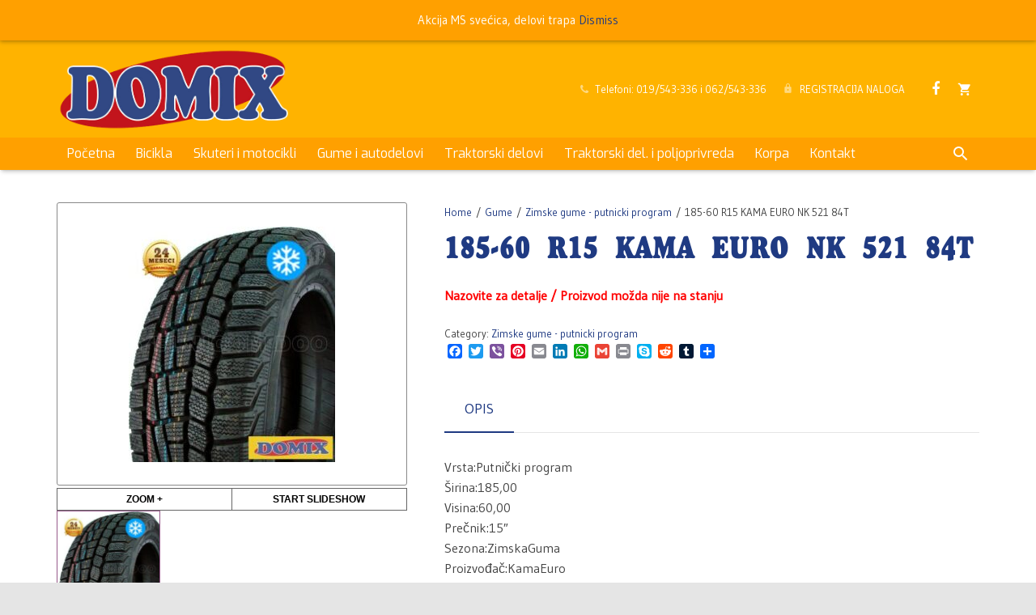

--- FILE ---
content_type: text/html; charset=UTF-8
request_url: http://www.domix.rs/product/175-65-r14-kama-irbis-505-ms-82t/
body_size: 24665
content:
<!DOCTYPE HTML>
<html class="" dir="ltr" lang="sr-RS" prefix="og: https://ogp.me/ns#">
<head>
	<meta charset="UTF-8">

		<title>185-60 R15 KAMA EURO NK 521 84T | Domix Comerce doo Negotin</title>

	
		<!-- All in One SEO 4.9.2 - aioseo.com -->
	<meta name="robots" content="max-image-preview:large" />
	<link rel="canonical" href="http://www.domix.rs/product/175-65-r14-kama-irbis-505-ms-82t/" />
	<meta name="generator" content="All in One SEO (AIOSEO) 4.9.2" />
		<meta property="og:locale" content="sr_RS" />
		<meta property="og:site_name" content="Domix Comerce doo Negotin | Pib.108076744 M.Broj 20927305" />
		<meta property="og:type" content="article" />
		<meta property="og:title" content="185-60 R15 KAMA EURO NK 521 84T | Domix Comerce doo Negotin" />
		<meta property="og:url" content="http://www.domix.rs/product/175-65-r14-kama-irbis-505-ms-82t/" />
		<meta property="article:published_time" content="2019-07-24T07:50:22+00:00" />
		<meta property="article:modified_time" content="2025-12-18T22:56:29+00:00" />
		<meta name="twitter:card" content="summary_large_image" />
		<meta name="twitter:title" content="185-60 R15 KAMA EURO NK 521 84T | Domix Comerce doo Negotin" />
		<script type="application/ld+json" class="aioseo-schema">
			{"@context":"https:\/\/schema.org","@graph":[{"@type":"BreadcrumbList","@id":"http:\/\/www.domix.rs\/product\/175-65-r14-kama-irbis-505-ms-82t\/#breadcrumblist","itemListElement":[{"@type":"ListItem","@id":"http:\/\/www.domix.rs#listItem","position":1,"name":"Home","item":"http:\/\/www.domix.rs","nextItem":{"@type":"ListItem","@id":"http:\/\/www.domix.rs\/shop\/#listItem","name":"Shop"}},{"@type":"ListItem","@id":"http:\/\/www.domix.rs\/shop\/#listItem","position":2,"name":"Shop","item":"http:\/\/www.domix.rs\/shop\/","nextItem":{"@type":"ListItem","@id":"http:\/\/www.domix.rs\/product-category\/gume\/#listItem","name":"Gume"},"previousItem":{"@type":"ListItem","@id":"http:\/\/www.domix.rs#listItem","name":"Home"}},{"@type":"ListItem","@id":"http:\/\/www.domix.rs\/product-category\/gume\/#listItem","position":3,"name":"Gume","item":"http:\/\/www.domix.rs\/product-category\/gume\/","nextItem":{"@type":"ListItem","@id":"http:\/\/www.domix.rs\/product-category\/gume\/zimske-gume-putnicki-program\/#listItem","name":"Zimske gume - putnicki program"},"previousItem":{"@type":"ListItem","@id":"http:\/\/www.domix.rs\/shop\/#listItem","name":"Shop"}},{"@type":"ListItem","@id":"http:\/\/www.domix.rs\/product-category\/gume\/zimske-gume-putnicki-program\/#listItem","position":4,"name":"Zimske gume - putnicki program","item":"http:\/\/www.domix.rs\/product-category\/gume\/zimske-gume-putnicki-program\/","nextItem":{"@type":"ListItem","@id":"http:\/\/www.domix.rs\/product\/175-65-r14-kama-irbis-505-ms-82t\/#listItem","name":"185-60 R15 KAMA EURO NK 521 84T"},"previousItem":{"@type":"ListItem","@id":"http:\/\/www.domix.rs\/product-category\/gume\/#listItem","name":"Gume"}},{"@type":"ListItem","@id":"http:\/\/www.domix.rs\/product\/175-65-r14-kama-irbis-505-ms-82t\/#listItem","position":5,"name":"185-60 R15 KAMA EURO NK 521 84T","previousItem":{"@type":"ListItem","@id":"http:\/\/www.domix.rs\/product-category\/gume\/zimske-gume-putnicki-program\/#listItem","name":"Zimske gume - putnicki program"}}]},{"@type":"ItemPage","@id":"http:\/\/www.domix.rs\/product\/175-65-r14-kama-irbis-505-ms-82t\/#itempage","url":"http:\/\/www.domix.rs\/product\/175-65-r14-kama-irbis-505-ms-82t\/","name":"185-60 R15 KAMA EURO NK 521 84T | Domix Comerce doo Negotin","inLanguage":"sr-RS","isPartOf":{"@id":"http:\/\/www.domix.rs\/#website"},"breadcrumb":{"@id":"http:\/\/www.domix.rs\/product\/175-65-r14-kama-irbis-505-ms-82t\/#breadcrumblist"},"image":{"@type":"ImageObject","url":"http:\/\/www.domix.rs\/wp-content\/uploads\/2019\/07\/v-521_2520sajt_021-1-400x457-1.jpg","@id":"http:\/\/www.domix.rs\/product\/175-65-r14-kama-irbis-505-ms-82t\/#mainImage","width":400,"height":457},"primaryImageOfPage":{"@id":"http:\/\/www.domix.rs\/product\/175-65-r14-kama-irbis-505-ms-82t\/#mainImage"},"datePublished":"2019-07-24T07:50:22+00:00","dateModified":"2025-12-18T22:56:29+00:00"},{"@type":"Organization","@id":"http:\/\/www.domix.rs\/#organization","name":"Domix Comerce doo Negotin","description":"Pib.108076744 M.Broj 20927305","url":"http:\/\/www.domix.rs\/"},{"@type":"WebSite","@id":"http:\/\/www.domix.rs\/#website","url":"http:\/\/www.domix.rs\/","name":"Domix Comerce doo Negotin","description":"Pib.108076744 M.Broj 20927305","inLanguage":"sr-RS","publisher":{"@id":"http:\/\/www.domix.rs\/#organization"}}]}
		</script>
		<!-- All in One SEO -->

<link rel='dns-prefetch' href='//static.addtoany.com' />
<link rel='dns-prefetch' href='//maxcdn.bootstrapcdn.com' />
<link rel='dns-prefetch' href='//fonts.googleapis.com' />
<link rel="alternate" type="application/rss+xml" title="Domix Comerce doo Negotin &raquo; довод" href="http://www.domix.rs/feed/" />
<link rel="alternate" type="application/rss+xml" title="Domix Comerce doo Negotin &raquo; довод коментара" href="http://www.domix.rs/comments/feed/" />
<link rel="alternate" title="oEmbed (JSON)" type="application/json+oembed" href="http://www.domix.rs/wp-json/oembed/1.0/embed?url=http%3A%2F%2Fwww.domix.rs%2Fproduct%2F175-65-r14-kama-irbis-505-ms-82t%2F" />
<link rel="alternate" title="oEmbed (XML)" type="text/xml+oembed" href="http://www.domix.rs/wp-json/oembed/1.0/embed?url=http%3A%2F%2Fwww.domix.rs%2Fproduct%2F175-65-r14-kama-irbis-505-ms-82t%2F&#038;format=xml" />
<meta name="viewport" content="width=device-width, initial-scale=1">
<meta name="SKYPE_TOOLBAR" content="SKYPE_TOOLBAR_PARSER_COMPATIBLE">
<meta name="og:title" content="185-60 R15 KAMA EURO NK 521 84T">
<meta name="og:type" content="website">
<meta name="og:url" content="http://www.domix.rs/product/175-65-r14-kama-irbis-505-ms-82t/">
<meta name="og:image" content="http://www.domix.rs/wp-content/uploads/2019/07/v-521_2520sajt_021-1-400x457-1.jpg">
<meta name="og:description" content="Vrsta:Putnički program Širina:185,00 Visina:60,00 Prečnik:15″ Sezona:ZimskaGuma Proizvođač:KamaEuro Garancija:24 meseci">
<style id='wp-img-auto-sizes-contain-inline-css' type='text/css'>
img:is([sizes=auto i],[sizes^="auto," i]){contain-intrinsic-size:3000px 1500px}
/*# sourceURL=wp-img-auto-sizes-contain-inline-css */
</style>
<link rel='stylesheet' id='font-awesome-css' href='//maxcdn.bootstrapcdn.com/font-awesome/4.2.0/css/font-awesome.min.css?ver=4.2.0' type='text/css' media='' />
<link rel='stylesheet' id='berocket_aapf_widget-style-css' href='http://www.domix.rs/wp-content/plugins/woocommerce-ajax-filters/assets/frontend/css/fullmain.min.css?ver=1.6.7.1' type='text/css' media='all' />
<link rel='stylesheet' id='font-awesome-styles-css' href='http://www.domix.rs/wp-content/plugins/woocommerce-dynamic-gallery/admin/assets/css/font-awesome.min.css?ver=4.5.0' type='text/css' media='all' />
<link rel='stylesheet' id='a3-dgallery-style-css' href='http://www.domix.rs/wp-content/plugins/woocommerce-dynamic-gallery/assets/js/mygallery/jquery.a3-dgallery.css?ver=2.5.4' type='text/css' media='all' />
<link rel='stylesheet' id='a3_colorbox_style-css' href='http://www.domix.rs/wp-content/plugins/woocommerce-dynamic-gallery/assets/js/colorbox/colorbox.css?ver=1.4.4' type='text/css' media='all' />
<style id='wp-emoji-styles-inline-css' type='text/css'>

	img.wp-smiley, img.emoji {
		display: inline !important;
		border: none !important;
		box-shadow: none !important;
		height: 1em !important;
		width: 1em !important;
		margin: 0 0.07em !important;
		vertical-align: -0.1em !important;
		background: none !important;
		padding: 0 !important;
	}
/*# sourceURL=wp-emoji-styles-inline-css */
</style>
<style id='wp-block-library-inline-css' type='text/css'>
:root{--wp-block-synced-color:#7a00df;--wp-block-synced-color--rgb:122,0,223;--wp-bound-block-color:var(--wp-block-synced-color);--wp-editor-canvas-background:#ddd;--wp-admin-theme-color:#007cba;--wp-admin-theme-color--rgb:0,124,186;--wp-admin-theme-color-darker-10:#006ba1;--wp-admin-theme-color-darker-10--rgb:0,107,160.5;--wp-admin-theme-color-darker-20:#005a87;--wp-admin-theme-color-darker-20--rgb:0,90,135;--wp-admin-border-width-focus:2px}@media (min-resolution:192dpi){:root{--wp-admin-border-width-focus:1.5px}}.wp-element-button{cursor:pointer}:root .has-very-light-gray-background-color{background-color:#eee}:root .has-very-dark-gray-background-color{background-color:#313131}:root .has-very-light-gray-color{color:#eee}:root .has-very-dark-gray-color{color:#313131}:root .has-vivid-green-cyan-to-vivid-cyan-blue-gradient-background{background:linear-gradient(135deg,#00d084,#0693e3)}:root .has-purple-crush-gradient-background{background:linear-gradient(135deg,#34e2e4,#4721fb 50%,#ab1dfe)}:root .has-hazy-dawn-gradient-background{background:linear-gradient(135deg,#faaca8,#dad0ec)}:root .has-subdued-olive-gradient-background{background:linear-gradient(135deg,#fafae1,#67a671)}:root .has-atomic-cream-gradient-background{background:linear-gradient(135deg,#fdd79a,#004a59)}:root .has-nightshade-gradient-background{background:linear-gradient(135deg,#330968,#31cdcf)}:root .has-midnight-gradient-background{background:linear-gradient(135deg,#020381,#2874fc)}:root{--wp--preset--font-size--normal:16px;--wp--preset--font-size--huge:42px}.has-regular-font-size{font-size:1em}.has-larger-font-size{font-size:2.625em}.has-normal-font-size{font-size:var(--wp--preset--font-size--normal)}.has-huge-font-size{font-size:var(--wp--preset--font-size--huge)}.has-text-align-center{text-align:center}.has-text-align-left{text-align:left}.has-text-align-right{text-align:right}.has-fit-text{white-space:nowrap!important}#end-resizable-editor-section{display:none}.aligncenter{clear:both}.items-justified-left{justify-content:flex-start}.items-justified-center{justify-content:center}.items-justified-right{justify-content:flex-end}.items-justified-space-between{justify-content:space-between}.screen-reader-text{border:0;clip-path:inset(50%);height:1px;margin:-1px;overflow:hidden;padding:0;position:absolute;width:1px;word-wrap:normal!important}.screen-reader-text:focus{background-color:#ddd;clip-path:none;color:#444;display:block;font-size:1em;height:auto;left:5px;line-height:normal;padding:15px 23px 14px;text-decoration:none;top:5px;width:auto;z-index:100000}html :where(.has-border-color){border-style:solid}html :where([style*=border-top-color]){border-top-style:solid}html :where([style*=border-right-color]){border-right-style:solid}html :where([style*=border-bottom-color]){border-bottom-style:solid}html :where([style*=border-left-color]){border-left-style:solid}html :where([style*=border-width]){border-style:solid}html :where([style*=border-top-width]){border-top-style:solid}html :where([style*=border-right-width]){border-right-style:solid}html :where([style*=border-bottom-width]){border-bottom-style:solid}html :where([style*=border-left-width]){border-left-style:solid}html :where(img[class*=wp-image-]){height:auto;max-width:100%}:where(figure){margin:0 0 1em}html :where(.is-position-sticky){--wp-admin--admin-bar--position-offset:var(--wp-admin--admin-bar--height,0px)}@media screen and (max-width:600px){html :where(.is-position-sticky){--wp-admin--admin-bar--position-offset:0px}}

/*# sourceURL=wp-block-library-inline-css */
</style><style id='global-styles-inline-css' type='text/css'>
:root{--wp--preset--aspect-ratio--square: 1;--wp--preset--aspect-ratio--4-3: 4/3;--wp--preset--aspect-ratio--3-4: 3/4;--wp--preset--aspect-ratio--3-2: 3/2;--wp--preset--aspect-ratio--2-3: 2/3;--wp--preset--aspect-ratio--16-9: 16/9;--wp--preset--aspect-ratio--9-16: 9/16;--wp--preset--color--black: #000000;--wp--preset--color--cyan-bluish-gray: #abb8c3;--wp--preset--color--white: #ffffff;--wp--preset--color--pale-pink: #f78da7;--wp--preset--color--vivid-red: #cf2e2e;--wp--preset--color--luminous-vivid-orange: #ff6900;--wp--preset--color--luminous-vivid-amber: #fcb900;--wp--preset--color--light-green-cyan: #7bdcb5;--wp--preset--color--vivid-green-cyan: #00d084;--wp--preset--color--pale-cyan-blue: #8ed1fc;--wp--preset--color--vivid-cyan-blue: #0693e3;--wp--preset--color--vivid-purple: #9b51e0;--wp--preset--gradient--vivid-cyan-blue-to-vivid-purple: linear-gradient(135deg,rgb(6,147,227) 0%,rgb(155,81,224) 100%);--wp--preset--gradient--light-green-cyan-to-vivid-green-cyan: linear-gradient(135deg,rgb(122,220,180) 0%,rgb(0,208,130) 100%);--wp--preset--gradient--luminous-vivid-amber-to-luminous-vivid-orange: linear-gradient(135deg,rgb(252,185,0) 0%,rgb(255,105,0) 100%);--wp--preset--gradient--luminous-vivid-orange-to-vivid-red: linear-gradient(135deg,rgb(255,105,0) 0%,rgb(207,46,46) 100%);--wp--preset--gradient--very-light-gray-to-cyan-bluish-gray: linear-gradient(135deg,rgb(238,238,238) 0%,rgb(169,184,195) 100%);--wp--preset--gradient--cool-to-warm-spectrum: linear-gradient(135deg,rgb(74,234,220) 0%,rgb(151,120,209) 20%,rgb(207,42,186) 40%,rgb(238,44,130) 60%,rgb(251,105,98) 80%,rgb(254,248,76) 100%);--wp--preset--gradient--blush-light-purple: linear-gradient(135deg,rgb(255,206,236) 0%,rgb(152,150,240) 100%);--wp--preset--gradient--blush-bordeaux: linear-gradient(135deg,rgb(254,205,165) 0%,rgb(254,45,45) 50%,rgb(107,0,62) 100%);--wp--preset--gradient--luminous-dusk: linear-gradient(135deg,rgb(255,203,112) 0%,rgb(199,81,192) 50%,rgb(65,88,208) 100%);--wp--preset--gradient--pale-ocean: linear-gradient(135deg,rgb(255,245,203) 0%,rgb(182,227,212) 50%,rgb(51,167,181) 100%);--wp--preset--gradient--electric-grass: linear-gradient(135deg,rgb(202,248,128) 0%,rgb(113,206,126) 100%);--wp--preset--gradient--midnight: linear-gradient(135deg,rgb(2,3,129) 0%,rgb(40,116,252) 100%);--wp--preset--font-size--small: 13px;--wp--preset--font-size--medium: 20px;--wp--preset--font-size--large: 36px;--wp--preset--font-size--x-large: 42px;--wp--preset--spacing--20: 0.44rem;--wp--preset--spacing--30: 0.67rem;--wp--preset--spacing--40: 1rem;--wp--preset--spacing--50: 1.5rem;--wp--preset--spacing--60: 2.25rem;--wp--preset--spacing--70: 3.38rem;--wp--preset--spacing--80: 5.06rem;--wp--preset--shadow--natural: 6px 6px 9px rgba(0, 0, 0, 0.2);--wp--preset--shadow--deep: 12px 12px 50px rgba(0, 0, 0, 0.4);--wp--preset--shadow--sharp: 6px 6px 0px rgba(0, 0, 0, 0.2);--wp--preset--shadow--outlined: 6px 6px 0px -3px rgb(255, 255, 255), 6px 6px rgb(0, 0, 0);--wp--preset--shadow--crisp: 6px 6px 0px rgb(0, 0, 0);}:where(.is-layout-flex){gap: 0.5em;}:where(.is-layout-grid){gap: 0.5em;}body .is-layout-flex{display: flex;}.is-layout-flex{flex-wrap: wrap;align-items: center;}.is-layout-flex > :is(*, div){margin: 0;}body .is-layout-grid{display: grid;}.is-layout-grid > :is(*, div){margin: 0;}:where(.wp-block-columns.is-layout-flex){gap: 2em;}:where(.wp-block-columns.is-layout-grid){gap: 2em;}:where(.wp-block-post-template.is-layout-flex){gap: 1.25em;}:where(.wp-block-post-template.is-layout-grid){gap: 1.25em;}.has-black-color{color: var(--wp--preset--color--black) !important;}.has-cyan-bluish-gray-color{color: var(--wp--preset--color--cyan-bluish-gray) !important;}.has-white-color{color: var(--wp--preset--color--white) !important;}.has-pale-pink-color{color: var(--wp--preset--color--pale-pink) !important;}.has-vivid-red-color{color: var(--wp--preset--color--vivid-red) !important;}.has-luminous-vivid-orange-color{color: var(--wp--preset--color--luminous-vivid-orange) !important;}.has-luminous-vivid-amber-color{color: var(--wp--preset--color--luminous-vivid-amber) !important;}.has-light-green-cyan-color{color: var(--wp--preset--color--light-green-cyan) !important;}.has-vivid-green-cyan-color{color: var(--wp--preset--color--vivid-green-cyan) !important;}.has-pale-cyan-blue-color{color: var(--wp--preset--color--pale-cyan-blue) !important;}.has-vivid-cyan-blue-color{color: var(--wp--preset--color--vivid-cyan-blue) !important;}.has-vivid-purple-color{color: var(--wp--preset--color--vivid-purple) !important;}.has-black-background-color{background-color: var(--wp--preset--color--black) !important;}.has-cyan-bluish-gray-background-color{background-color: var(--wp--preset--color--cyan-bluish-gray) !important;}.has-white-background-color{background-color: var(--wp--preset--color--white) !important;}.has-pale-pink-background-color{background-color: var(--wp--preset--color--pale-pink) !important;}.has-vivid-red-background-color{background-color: var(--wp--preset--color--vivid-red) !important;}.has-luminous-vivid-orange-background-color{background-color: var(--wp--preset--color--luminous-vivid-orange) !important;}.has-luminous-vivid-amber-background-color{background-color: var(--wp--preset--color--luminous-vivid-amber) !important;}.has-light-green-cyan-background-color{background-color: var(--wp--preset--color--light-green-cyan) !important;}.has-vivid-green-cyan-background-color{background-color: var(--wp--preset--color--vivid-green-cyan) !important;}.has-pale-cyan-blue-background-color{background-color: var(--wp--preset--color--pale-cyan-blue) !important;}.has-vivid-cyan-blue-background-color{background-color: var(--wp--preset--color--vivid-cyan-blue) !important;}.has-vivid-purple-background-color{background-color: var(--wp--preset--color--vivid-purple) !important;}.has-black-border-color{border-color: var(--wp--preset--color--black) !important;}.has-cyan-bluish-gray-border-color{border-color: var(--wp--preset--color--cyan-bluish-gray) !important;}.has-white-border-color{border-color: var(--wp--preset--color--white) !important;}.has-pale-pink-border-color{border-color: var(--wp--preset--color--pale-pink) !important;}.has-vivid-red-border-color{border-color: var(--wp--preset--color--vivid-red) !important;}.has-luminous-vivid-orange-border-color{border-color: var(--wp--preset--color--luminous-vivid-orange) !important;}.has-luminous-vivid-amber-border-color{border-color: var(--wp--preset--color--luminous-vivid-amber) !important;}.has-light-green-cyan-border-color{border-color: var(--wp--preset--color--light-green-cyan) !important;}.has-vivid-green-cyan-border-color{border-color: var(--wp--preset--color--vivid-green-cyan) !important;}.has-pale-cyan-blue-border-color{border-color: var(--wp--preset--color--pale-cyan-blue) !important;}.has-vivid-cyan-blue-border-color{border-color: var(--wp--preset--color--vivid-cyan-blue) !important;}.has-vivid-purple-border-color{border-color: var(--wp--preset--color--vivid-purple) !important;}.has-vivid-cyan-blue-to-vivid-purple-gradient-background{background: var(--wp--preset--gradient--vivid-cyan-blue-to-vivid-purple) !important;}.has-light-green-cyan-to-vivid-green-cyan-gradient-background{background: var(--wp--preset--gradient--light-green-cyan-to-vivid-green-cyan) !important;}.has-luminous-vivid-amber-to-luminous-vivid-orange-gradient-background{background: var(--wp--preset--gradient--luminous-vivid-amber-to-luminous-vivid-orange) !important;}.has-luminous-vivid-orange-to-vivid-red-gradient-background{background: var(--wp--preset--gradient--luminous-vivid-orange-to-vivid-red) !important;}.has-very-light-gray-to-cyan-bluish-gray-gradient-background{background: var(--wp--preset--gradient--very-light-gray-to-cyan-bluish-gray) !important;}.has-cool-to-warm-spectrum-gradient-background{background: var(--wp--preset--gradient--cool-to-warm-spectrum) !important;}.has-blush-light-purple-gradient-background{background: var(--wp--preset--gradient--blush-light-purple) !important;}.has-blush-bordeaux-gradient-background{background: var(--wp--preset--gradient--blush-bordeaux) !important;}.has-luminous-dusk-gradient-background{background: var(--wp--preset--gradient--luminous-dusk) !important;}.has-pale-ocean-gradient-background{background: var(--wp--preset--gradient--pale-ocean) !important;}.has-electric-grass-gradient-background{background: var(--wp--preset--gradient--electric-grass) !important;}.has-midnight-gradient-background{background: var(--wp--preset--gradient--midnight) !important;}.has-small-font-size{font-size: var(--wp--preset--font-size--small) !important;}.has-medium-font-size{font-size: var(--wp--preset--font-size--medium) !important;}.has-large-font-size{font-size: var(--wp--preset--font-size--large) !important;}.has-x-large-font-size{font-size: var(--wp--preset--font-size--x-large) !important;}
/*# sourceURL=global-styles-inline-css */
</style>

<style id='classic-theme-styles-inline-css' type='text/css'>
/*! This file is auto-generated */
.wp-block-button__link{color:#fff;background-color:#32373c;border-radius:9999px;box-shadow:none;text-decoration:none;padding:calc(.667em + 2px) calc(1.333em + 2px);font-size:1.125em}.wp-block-file__button{background:#32373c;color:#fff;text-decoration:none}
/*# sourceURL=/wp-includes/css/classic-themes.min.css */
</style>
<link rel='stylesheet' id='contact-form-7-css' href='http://www.domix.rs/wp-content/plugins/contact-form-7/includes/css/styles.css?ver=4.9' type='text/css' media='all' />
<style id='woocommerce-inline-inline-css' type='text/css'>
.woocommerce form .form-row .required { visibility: visible; }
/*# sourceURL=woocommerce-inline-inline-css */
</style>
<link rel='stylesheet' id='aws-style-css' href='http://www.domix.rs/wp-content/plugins/advanced-woo-search/assets/css/common.min.css?ver=3.22' type='text/css' media='all' />
<link rel='stylesheet' id='zi-woo-hide-price-cart-css' href='http://www.domix.rs/wp-content/plugins/zi-hide-price-and-add-to-cart-for-woocommerce/public/css/zi-woo-hide-price-cart-public.css?ver=1.5.0' type='text/css' media='all' />
<link rel='stylesheet' id='dashicons-css' href='http://www.domix.rs/wp-includes/css/dashicons.min.css?ver=6.9' type='text/css' media='all' />
<link rel='stylesheet' id='wpos-slick-style-css' href='http://www.domix.rs/wp-content/plugins/product-categories-designs-for-woocommerce/assets/css/slick.css?ver=1.5.1' type='text/css' media='all' />
<link rel='stylesheet' id='pcdfwoo-public-style-css' href='http://www.domix.rs/wp-content/plugins/product-categories-designs-for-woocommerce/assets/css/pcdfwoo-public.css?ver=1.5.1' type='text/css' media='all' />
<link rel='stylesheet' id='us-font-1-css' href='http://fonts.googleapis.com/css?family=Gudea%3A400&#038;subset=latin&#038;ver=6.9' type='text/css' media='all' />
<link rel='stylesheet' id='us-font-2-css' href='http://fonts.googleapis.com/css?family=Exo%3A400&#038;subset=latin&#038;ver=6.9' type='text/css' media='all' />
<link rel='stylesheet' id='us-woocommerce-css' href='//www.domix.rs/wp-content/themes/Zephyr/css/us.woocommerce.css?ver=3.0' type='text/css' media='all' />
<link rel='stylesheet' id='fo-fonts-declaration-css' href='http://www.domix.rs/wp-content/uploads/font-organizer/fo-declarations.css?ver=6.9' type='text/css' media='all' />
<link rel='stylesheet' id='fo-fonts-elements-css' href='http://www.domix.rs/wp-content/uploads/font-organizer/fo-elements.css?ver=6.9' type='text/css' media='all' />
<link rel='stylesheet' id='us-base-css' href='//www.domix.rs/wp-content/themes/Zephyr/framework/css/us-base.css?ver=3.0' type='text/css' media='all' />
<link rel='stylesheet' id='us-font-awesome-css' href='//www.domix.rs/wp-content/themes/Zephyr/framework/css/font-awesome.css?ver=4.6.3' type='text/css' media='all' />
<link rel='stylesheet' id='us-font-mdfi-css' href='//www.domix.rs/wp-content/themes/Zephyr/framework/css/font-mdfi.css?ver=1' type='text/css' media='all' />
<link rel='stylesheet' id='us-style-css' href='//www.domix.rs/wp-content/themes/Zephyr/css/style.css?ver=3.0' type='text/css' media='all' />
<link rel='stylesheet' id='us-responsive-css' href='//www.domix.rs/wp-content/themes/Zephyr/css/responsive.css?ver=3.0' type='text/css' media='all' />
<link rel='stylesheet' id='addtoany-css' href='http://www.domix.rs/wp-content/plugins/add-to-any/addtoany.min.css?ver=1.16' type='text/css' media='all' />
<style id='addtoany-inline-css' type='text/css'>
@media screen and (min-width:981px){
.a2a_floating_style.a2a_default_style{display:none;}
}
/*# sourceURL=addtoany-inline-css */
</style>
<link rel='stylesheet' id='bsf-Defaults-css' href='http://www.domix.rs/wp-content/uploads/smile_fonts/Defaults/Defaults.css?ver=6.9' type='text/css' media='all' />
<link rel='stylesheet' id='sp-style-css' href='http://www.domix.rs/wp-content/plugins/senior-plugin//public/css/scp-style.css?ver=6.9' type='text/css' media='all' />
<script type="text/javascript" src="http://www.domix.rs/wp-includes/js/jquery/jquery.min.js?ver=3.7.1" id="jquery-core-js"></script>
<script type="text/javascript" src="http://www.domix.rs/wp-includes/js/jquery/jquery-migrate.min.js?ver=3.4.1" id="jquery-migrate-js"></script>
<script type="text/javascript" id="jquery-js-after">
/* <![CDATA[ */
if (typeof (window.wpfReadyList) == "undefined") {
			var v = jQuery.fn.jquery;
			if (v && parseInt(v) >= 3 && window.self === window.top) {
				var readyList=[];
				window.originalReadyMethod = jQuery.fn.ready;
				jQuery.fn.ready = function(){
					if(arguments.length && arguments.length > 0 && typeof arguments[0] === "function") {
						readyList.push({"c": this, "a": arguments});
					}
					return window.originalReadyMethod.apply( this, arguments );
				};
				window.wpfReadyList = readyList;
			}}
//# sourceURL=jquery-js-after
/* ]]> */
</script>
<script type="text/javascript" src="http://www.domix.rs/wp-includes/js/dist/hooks.min.js?ver=dd5603f07f9220ed27f1" id="wp-hooks-js"></script>
<script type="text/javascript" id="addtoany-core-js-before">
/* <![CDATA[ */
window.a2a_config=window.a2a_config||{};a2a_config.callbacks=[];a2a_config.overlays=[];a2a_config.templates={};a2a_localize = {
	Share: "Share",
	Save: "Save",
	Subscribe: "Subscribe",
	Email: "Email",
	Bookmark: "Bookmark",
	ShowAll: "Show all",
	ShowLess: "Show less",
	FindServices: "Find service(s)",
	FindAnyServiceToAddTo: "Instantly find any service to add to",
	PoweredBy: "Powered by",
	ShareViaEmail: "Share via email",
	SubscribeViaEmail: "Subscribe via email",
	BookmarkInYourBrowser: "Bookmark in your browser",
	BookmarkInstructions: "Press Ctrl+D or \u2318+D to bookmark this page",
	AddToYourFavorites: "Add to your favorites",
	SendFromWebOrProgram: "Send from any email address or email program",
	EmailProgram: "Email program",
	More: "More&#8230;",
	ThanksForSharing: "Thanks for sharing!",
	ThanksForFollowing: "Thanks for following!"
};


//# sourceURL=addtoany-core-js-before
/* ]]> */
</script>
<script type="text/javascript" defer src="https://static.addtoany.com/menu/page.js" id="addtoany-core-js"></script>
<script type="text/javascript" defer src="http://www.domix.rs/wp-content/plugins/add-to-any/addtoany.min.js?ver=1.1" id="addtoany-jquery-js"></script>
<script type="text/javascript" id="say-what-js-js-extra">
/* <![CDATA[ */
var say_what_data = {"replacements":{"woocommerce|Add to cart|":"Dodaj u korpu","woocommerce|Related products|":"SLI\u010cNI PROIZVODI","woocommerce|Default sorting|":"Standardno sortiranje","woocommerce|Sort by popularity|":"Sortiranje po popularnosti","woocommerce|Sort by average rating|":"Sortiranje po ocenama","woocommerce|Sort by latest|":"Sortiraj od najnovijeg","woocommerce|Sort by price: low to high|":"Sortiranje po ceni: od najjeftinijeg","woocommerce|Sort by price: high to low|":"Sortiranje po ceni: od najskupljeg","js_composer|READ MORE|":"DETALJI","woocommerce|Out of stock|":"Nazovite za detalje / Proizvod mo\u017eda nije na stanju","default| Category:|":"Kategorija:","woocommerce|Place order|":"Potvrdite narud\u017ebinu","woocommerce|Your order|":"Va\u0161a narud\u017ebina","woocommerce|Email address|":"Email adresa","woocommerce|Phone|":"Telefon","woocommerce|Postcode / ZIP|":"Po\u0161tanski broj","woocommerce|State / County|":"Okrug","woocommerce|Town / City|":"Grad / naselje","woocommerce|Billing details|":"Detalji o naplati","woocommerce|First name|":"Ime","woocommerce|Last name|":"Prezime","woocommerce|Company name|":"Ime firme","woocommerce|Country|":"Dr\u017eava","woocommerce|Street address|":"Ulica i broj","woocommerce|Apartment, suite, unit etc.|":"Broj stana, ulaz, sl. napomena","woocommerce|Ship to a different address?|":"Isporuka na drugu adresu?","woocommerce|Order notes|":"Dodatna napomena","woocommerce|Subtotal|":"Zbir","woocommerce|Shipping|":"Cena isporuke","woocommerce|Total|":"Ukupno za uplatu","woocommerce|(optional)|":"(opciono)","woocommerce|optional|":"opciono","woocommerce|Serbia|":"Srbija","woocommerce|includes|":"Uklju\u010den PDV","woocommerce|has been added to your cart|":"je dodat u Va\u0161u korpu","woocommerce|VIEW CART|":"POGLEDAJTE KORPU","woocommerce|Proceed to checkout|":"Nastavi do pla\u0107anja","woocommerce|Sale!|":"AKCIJA!","woocommerce|Product|":"Proizvod","woocommerce|Price|":"Cena","woocommerce|Quantity|":"Koli\u010dina","woocommerce|Estimate for|":"Isporuka na:","woocommerce|Change address|":"Promena adrese isporuke","woocommerce|Thank you. Your order has been received|":"Hvala. Va\u0161a narud\u017eba je primljena","woocommerce|Order details|":"Detalji narud\u017ebine","woocommerce|\nOrder number|":"Broj narud\u017ebine","woocommerce|Your cart is currently empty|":"Va\u0161a korpa je trenutno prazna","woocommerce|Return to shop|":"Povratak u e-shop","woocommerce|\nBilling address|":"Adresa kupca","woocommerce|Robu \u0161aljemo brzom po\u0161tom, plati\u0107ete po\u0161tanskoj slu\u017ebi po preuzimanju|":"Robu \u0161aljemo brzom po\u0161tom, plati\u0107ete po\u0161tanskoj slu\u017ebi po preuzimanju."}};
//# sourceURL=say-what-js-js-extra
/* ]]> */
</script>
<script type="text/javascript" src="http://www.domix.rs/wp-content/plugins/say-what/assets/build/frontend.js?ver=fd31684c45e4d85aeb4e" id="say-what-js-js"></script>
<script type="text/javascript" src="http://www.domix.rs/wp-content/plugins/zi-hide-price-and-add-to-cart-for-woocommerce/public/js/zi-woo-hide-price-cart-public.js?ver=1.5.0" id="zi-woo-hide-price-cart-js"></script>
<link rel="https://api.w.org/" href="http://www.domix.rs/wp-json/" /><link rel="alternate" title="JSON" type="application/json" href="http://www.domix.rs/wp-json/wp/v2/product/9513" /><link rel="EditURI" type="application/rsd+xml" title="RSD" href="http://www.domix.rs/xmlrpc.php?rsd" />
<meta name="generator" content="WordPress 6.9" />
<meta name="generator" content="WooCommerce 3.5.10" />
<link rel='shortlink' href='http://www.domix.rs/?p=9513' />
<meta name="generator" content="Redux 4.5.0" />	<script>
		var scp = scp ||
			{
				data: {
					vcWidgets: {
						ourProcess: {
							breakpoint: '480'
						}
					}
				}
			};
	</script>
<style></style><!-- Analytics by WP Statistics - https://wp-statistics.com -->
	<noscript><style>.woocommerce-product-gallery{ opacity: 1 !important; }</style></noscript>
	
<style type="text/css" id="breadcrumb-trail-css">.breadcrumbs .trail-browse,.breadcrumbs .trail-items,.breadcrumbs .trail-items li {display: inline-block;margin:0;padding: 0;border:none;background:transparent;text-indent: 0;}.breadcrumbs .trail-browse {font-size: inherit;font-style:inherit;font-weight: inherit;color: inherit;}.breadcrumbs .trail-items {list-style: none;}.trail-items li::after {content: "\002F";padding: 0 0.5em;}.trail-items li:last-of-type::after {display: none;}</style>
<style type="text/css">.recentcomments a{display:inline !important;padding:0 !important;margin:0 !important;}</style><meta name="generator" content="Powered by Visual Composer - drag and drop page builder for WordPress."/>
<!--[if lte IE 9]><link rel="stylesheet" type="text/css" href="http://www.domix.rs/wp-content/plugins/js_composer/assets/css/vc_lte_ie9.min.css" media="screen"><![endif]--><!--[if IE  8]><link rel="stylesheet" type="text/css" href="http://www.domix.rs/wp-content/plugins/js_composer/assets/css/vc-ie8.min.css" media="screen"><![endif]-->		<style type="text/css" id="wp-custom-css">
			/*
Овде можете додати свој CSS.

Притисните на иконицу помоћи изнад да бисте сазнали више.
*/

.header_hor .l-subheader-cell.at_right .w-cart:last-child {
    margin-right: -12px;
    display: none;
}
		</style>
		<noscript><style type="text/css"> .wpb_animate_when_almost_visible { opacity: 1; }</style></noscript><style type="text/css">/** Mega Menu CSS: fs **/</style>

			<style id='us-theme-options-css' type="text/css">body {font-family:"Gudea", sans-serif;font-size:16px;line-height:25px;font-weight:400;}.w-blog-post {font-size:16px;}.w-nav .menu-item-language,.w-nav-item {font-family:"Exo", sans-serif;font-weight:400;}h1, h2, h3, h4, h5, h6,.w-blog-post.format-quote blockquote,.w-counter-number,.w-pricing-item-price,.w-tabs-item-title,.ult_price_figure,.ult_countdown-amount,.ultb3-box .ultb3-title,.stats-block .stats-desc .stats-number {font-weight:400;}h1 {font-size:40px;letter-spacing:0px;}h2 {font-size:27px;letter-spacing:0px;}h3 {font-size:28px;letter-spacing:0px;}h4,.widgettitle,.comment-reply-title,.woocommerce #reviews h2,.woocommerce .related > h2,.woocommerce .upsells > h2,.woocommerce .cross-sells > h2 {font-size:29px;letter-spacing:0px;}h5,.w-blog:not(.cols_1) .w-blog-list .w-blog-post-title {font-size:25px;letter-spacing:0px;}h6 {font-size:23px;letter-spacing:0px;}@media (max-width:767px) {body {font-size:16px;line-height:26px;}.w-blog-post {font-size:16px;}h1 {font-size:25px;}h2 {font-size:25px;}h3 {font-size:17px;}h4,.widgettitle,.comment-reply-title,.woocommerce #reviews h2,.woocommerce .related > h2,.woocommerce .upsells > h2,.woocommerce .cross-sells > h2 {font-size:20px;}h5 {font-size:18px;}h6 {font-size:16px;}}body,.header_hor .l-header.pos_fixed {min-width:1300px;}.l-canvas.type_boxed,.l-canvas.type_boxed .l-subheader,.l-canvas.type_boxed ~ .l-footer .l-subfooter {max-width:1300px;}.header_hor .l-subheader-h,.l-titlebar-h,.l-main-h,.l-section-h,.l-subfooter-h,.w-tabs-section-content-h,.w-blog-post-body {max-width:1140px;}.l-sidebar {width:20%;}.l-content {width:80%;}@media (max-width:1024px) {.g-cols.offset_none,.g-cols.offset_none > div {display:block;}.g-cols > div {width:100% !important;margin-left:0 !important;margin-right:0 !important;margin-bottom:30px;}.l-subfooter.at_top .g-cols > div {margin-bottom:10px;}.g-cols.offset_none > div,.g-cols > div:last-child {margin-bottom:0 !important;}}@media (min-width:901px) {.l-subheader.at_top { display:none; }.header_hor .l-subheader.at_top {line-height:40px;height:40px;}.header_hor .l-header.sticky .l-subheader.at_top {line-height:0px;height:0px;overflow:hidden;}.header_hor .l-subheader.at_middle {line-height:120px;height:120px;}.header_hor .l-header.sticky .l-subheader.at_middle {line-height:85px;height:85px;}.header_hor .l-subheader.at_bottom {line-height:40px;height:40px;}.header_hor .l-header.sticky .l-subheader.at_bottom {line-height:40px;height:40px;}.header_hor .l-header.pos_fixed ~ .l-titlebar,.header_hor .l-canvas.titlebar_none.sidebar_left .l-header.pos_fixed ~ .l-main,.header_hor .l-canvas.titlebar_none.sidebar_right .l-header.pos_fixed ~ .l-main,.header_hor .l-canvas.titlebar_none.sidebar_none .l-header.pos_fixed ~ .l-main .l-section:first-child,.header_hor .l-header.pos_static.bg_transparent ~ .l-titlebar,.header_hor .l-canvas.titlebar_none.sidebar_left .l-header.pos_static.bg_transparent ~ .l-main,.header_hor .l-canvas.titlebar_none.sidebar_right .l-header.pos_static.bg_transparent ~ .l-main,.header_hor .l-canvas.titlebar_none.sidebar_none .l-header.pos_static.bg_transparent ~ .l-main .l-section:first-child {padding-top:160px;}.header_hor .l-header.pos_static.bg_solid + .l-main .l-section.preview_trendy .w-blog-post-preview {top:-160px;}.header_ver {padding-left:300px;position:relative;}.rtl.header_ver {padding-left:0;padding-right:300px;}.header_ver .l-header,.header_ver .l-header .w-cart-notification {width:300px;}.header_ver .l-navigation-item.to_next {left:100px;}.no-touch .header_ver .l-navigation-item.to_next:hover {left:300px;}.rtl.header_ver .l-navigation-item.to_next {right:100px;}.no-touch .rtl.header_ver .l-navigation-item.to_next:hover {right:300px;}.header_ver .w-nav.type_desktop [class*="columns"] .w-nav-list.level_2 {width:calc(100vw - 300px);max-width:980px;}}@media (min-width:601px) and (max-width:900px) {.l-subheader.at_top { display:none; }.header_hor .l-subheader.at_top {line-height:36px;height:36px;}.header_hor .l-header.sticky .l-subheader.at_top {line-height:36px;height:36px;}.header_hor .l-subheader.at_middle {line-height:50px;height:50px;}.header_hor .l-header.sticky .l-subheader.at_middle {line-height:50px;height:50px;}.header_hor .l-subheader.at_bottom {line-height:50px;height:50px;}.header_hor .l-header.sticky .l-subheader.at_bottom {line-height:50px;height:50px;}.header_hor .l-header.pos_fixed ~ .l-titlebar,.header_hor .l-canvas.titlebar_none.sidebar_left .l-header.pos_fixed ~ .l-main,.header_hor .l-canvas.titlebar_none.sidebar_right .l-header.pos_fixed ~ .l-main,.header_hor .l-canvas.titlebar_none.sidebar_none .l-header.pos_fixed ~ .l-main .l-section:first-child,.header_hor .l-header.pos_static.bg_transparent ~ .l-titlebar,.header_hor .l-canvas.titlebar_none.sidebar_left .l-header.pos_static.bg_transparent ~ .l-main,.header_hor .l-canvas.titlebar_none.sidebar_right .l-header.pos_static.bg_transparent ~ .l-main,.header_hor .l-canvas.titlebar_none.sidebar_none .l-header.pos_static.bg_transparent ~ .l-main .l-section:first-child {padding-top:100px;}.header_hor .l-header.pos_static.bg_solid + .l-main .l-section.preview_trendy .w-blog-post-preview {top:-100px;}.header_ver .l-header {width:300px;}}@media (max-width:600px) {.l-subheader.at_top { display:none; }.header_hor .l-subheader.at_top {line-height:36px;height:36px;}.header_hor .l-header.sticky .l-subheader.at_top {line-height:36px;height:36px;}.header_hor .l-subheader.at_middle {line-height:50px;height:50px;}.header_hor .l-header.sticky .l-subheader.at_middle {line-height:0px;height:0px;overflow:hidden;}.header_hor .l-subheader.at_bottom {line-height:50px;height:50px;}.header_hor .l-header.sticky .l-subheader.at_bottom {line-height:50px;height:50px;}.header_hor .l-header.pos_fixed ~ .l-titlebar,.header_hor .l-canvas.titlebar_none.sidebar_left .l-header.pos_fixed ~ .l-main,.header_hor .l-canvas.titlebar_none.sidebar_right .l-header.pos_fixed ~ .l-main,.header_hor .l-canvas.titlebar_none.sidebar_none .l-header.pos_fixed ~ .l-main .l-section:first-child,.header_hor .l-header.pos_static.bg_transparent ~ .l-titlebar,.header_hor .l-canvas.titlebar_none.sidebar_left .l-header.pos_static.bg_transparent ~ .l-main,.header_hor .l-canvas.titlebar_none.sidebar_right .l-header.pos_static.bg_transparent ~ .l-main,.header_hor .l-canvas.titlebar_none.sidebar_none .l-header.pos_static.bg_transparent ~ .l-main .l-section:first-child {padding-top:100px;}.header_hor .l-header.pos_static.bg_solid + .l-main .l-section.preview_trendy .w-blog-post-preview {top:-100px;}}@media (min-width:901px) {.ush_image_1 { height:103px; }.l-header.sticky .ush_image_1 { height:78px; }}@media (min-width:601px) and (max-width:900px) {.ush_image_1 { height:48px; }.l-header.sticky .ush_image_1 { height:48px; }}@media (max-width:600px) {.ush_image_1 { height:51px; }.l-header.sticky .ush_image_1 { height:51px; }}.ush_text_1 .w-text-value { color:; }@media (min-width:901px) {.ush_text_1 { font-size:32px; }}@media (min-width:601px) and (max-width:900px) {.ush_text_1 { font-size:24px; }}@media (max-width:600px) {.ush_text_1 { font-size:20px; }}.ush_text_1 { white-space:nowrap; }.ush_text_2 .w-text-value { color:; }@media (min-width:901px) {.ush_text_2 { font-size:13px; }}@media (min-width:601px) and (max-width:900px) {.ush_text_2 { font-size:13px; }}@media (max-width:600px) {.ush_text_2 { font-size:13px; }}.ush_text_2 { white-space:nowrap; }.ush_text_3 .w-text-value { color:; }@media (min-width:901px) {.ush_text_3 { font-size:13px; }}@media (min-width:601px) and (max-width:900px) {.ush_text_3 { font-size:13px; }}@media (max-width:600px) {.ush_text_3 { font-size:13px; }}.ush_text_3 { white-space:nowrap; }.ush_text_4 .w-text-value { color:; }@media (min-width:901px) {.ush_text_4 { font-size:13px; }}@media (min-width:601px) and (max-width:900px) {.ush_text_4 { font-size:13px; }}@media (max-width:600px) {.ush_text_4 { font-size:13px; }}.ush_text_4 { white-space:nowrap; }.header_hor .ush_menu_1.type_desktop .w-nav-list.level_1 > .menu-item > a {padding:0 13px;}.header_ver .ush_menu_1.type_desktop {line-height:26px;}.ush_menu_1.type_desktop .btn.w-nav-item.level_1 > .w-nav-anchor {margin:6.5px;}.ush_menu_1.type_desktop .w-nav-list.level_1 > .menu-item > a,.ush_menu_1.type_desktop [class*="columns"] .menu-item-has-children .w-nav-anchor.level_2 {font-size:16px;}.ush_menu_1.type_desktop .submenu-languages .menu-item-language > a,.ush_menu_1.type_desktop .w-nav-anchor:not(.level_1) {font-size:15px;}.ush_menu_1.type_mobile .w-nav-anchor.level_1 {font-size:15px;}.ush_menu_1.type_mobile .menu-item-language > a,.ush_menu_1.type_mobile .w-nav-anchor:not(.level_1) {font-size:14px;}@media (min-width:901px) {.ush_search_1.layout_simple {max-width:240px;}.ush_search_1.layout_modern.active {width:240px;}}@media (min-width:601px) and (max-width:900px) {.ush_search_1.layout_simple {max-width:200px;}.ush_search_1.layout_modern.active {width:200px;}}@media (min-width:901px) {.ush_socials_1 {font-size:18px;}}@media (min-width:601px) and (max-width:900px) {.ush_socials_1 {font-size:18px;}}@media (max-width:600px) {.ush_socials_1 {font-size:18px;}}.ush_socials_1 .custom .w-socials-item-link-hover {background-color:#1abc9c;}.ush_socials_1.style_colored .custom .w-socials-item-link {color:#1abc9c;}@media (min-width:901px) {.ush_dropdown_1 .w-dropdown-h {font-size:13px;}}@media (min-width:601px) and (max-width:900px) {.ush_dropdown_1 .w-dropdown-h {font-size:13px;}}@media (max-width:600px) {.ush_dropdown_1 .w-dropdown-h {font-size:13px;}}@media (min-width:901px) {.ush_cart_1 .w-cart-link {font-size:20px;}}@media (min-width:601px) and (max-width:900px) {.ush_cart_1 .w-cart-link {font-size:20px;}}@media (max-width:600px) {.ush_cart_1 .w-cart-link {font-size:20px;}}.l-body {background-color:#e5e5e5;}.l-subheader.at_top,.l-subheader.at_top .w-dropdown-list,.header_hor .l-subheader.at_top .type_mobile .w-nav-list.level_1 {background-color:#ffa000;}.l-subheader.at_top,.l-subheader.at_top .w-dropdown.active,.header_hor .l-subheader.at_top .type_mobile .w-nav-list.level_1 {color:#ffecb3;}.no-touch .l-subheader.at_top a:hover,.no-touch .l-subheader.at_top .w-cart-quantity,.no-touch .l-header.bg_transparent .l-subheader.at_top .w-dropdown.active a:hover {color:#ffffff;}.header_ver .l-header,.header_hor .l-subheader.at_middle,.l-subheader.at_middle .w-dropdown-list,.header_hor .l-subheader.at_middle .type_mobile .w-nav-list.level_1 {background-color:#ffb300;}.l-subheader.at_middle,.l-subheader.at_middle .w-dropdown.active,.header_hor .l-subheader.at_middle .type_mobile .w-nav-list.level_1 {color:#ffffff;}.no-touch .l-subheader.at_middle a:hover,.no-touch .l-subheader.at_middle .w-cart-quantity,.no-touch .l-header.bg_transparent .l-subheader.at_middle .w-dropdown.active a:hover {color:#ffffff;}.l-subheader.at_bottom,.l-subheader.at_bottom .w-dropdown-list,.header_hor .l-subheader.at_bottom .type_mobile .w-nav-list.level_1 {background-color:#ffa000;}.l-subheader.at_bottom,.l-subheader.at_bottom .w-dropdown.active,.header_hor .l-subheader.at_bottom .type_mobile .w-nav-list.level_1 {color:#ffffff;}.no-touch .l-subheader.at_bottom a:hover,.no-touch .l-subheader.at_bottom .w-cart-quantity,.no-touch .l-header.bg_transparent .l-subheader.at_bottom .w-dropdown.active a:hover {color:#ffffff;}.l-header.bg_transparent:not(.sticky) .l-subheader {color:#ffffff;}.no-touch .l-header.bg_transparent:not(.sticky) a:not(.w-nav-anchor):hover,.no-touch .l-header.bg_transparent:not(.sticky) .type_desktop .menu-item-language > a:hover,.no-touch .l-header.bg_transparent:not(.sticky) .type_desktop .menu-item-language:hover > a,.no-touch .l-header.bg_transparent:not(.sticky) .type_desktop .w-nav-item.level_1:hover > .w-nav-anchor {color:#ffffff;}.l-header.bg_transparent:not(.sticky) .w-nav-title:after {background-color:#ffffff;}.w-search-form {background-color:#ffffff;color:#424242;}.w-search.layout_fullscreen .w-search-background {background-color:#ffffff;}.w-search.layout_fullscreen input:focus + .w-form-row-field-bar:before,.w-search.layout_fullscreen input:focus + .w-form-row-field-bar:after {background-color:#424242;}.no-touch .w-nav.type_desktop .menu-item-language:hover > a,.no-touch .w-nav-item.level_1:hover > .w-nav-anchor {background-color:#C11B21;color:#ffffff;}.w-nav-title:after {background-color:#ffffff;}.w-nav-item.level_1.current-menu-item > .w-nav-anchor,.w-nav-item.level_1.current-menu-ancestor > .w-nav-anchor {background-color:;color:#212121;}.l-header.bg_transparent:not(.sticky) .type_desktop .w-nav-item.level_1.current-menu-item > .w-nav-anchor,.l-header.bg_transparent:not(.sticky) .type_desktop .w-nav-item.level_1.current-menu-ancestor > .w-nav-anchor {color:#ffb300;}.w-nav.type_desktop .submenu-languages,.w-nav-list:not(.level_1) {background-color:#ffffff;color:#212121;}.w-nav-anchor:not(.level_1) .ripple {background-color:#212121;}.no-touch .w-nav.type_desktop .submenu-languages .menu-item-language:hover > a,.no-touch .w-nav-item:not(.level_1):hover > .w-nav-anchor {background-color:#ffb300;color:#212121;}.w-nav-item:not(.level_1).current-menu-item > .w-nav-anchor,.w-nav-item:not(.level_1).current-menu-ancestor > .w-nav-anchor {background-color:#ffffff;color:#1F3A82;}.btn.w-menu-item,.btn.w-nav-item .w-nav-anchor.level_1 {background-color:#ffffff !important;color:#424242 !important;}.no-touch .btn.w-menu-item:hover,.no-touch .btn.w-nav-item .w-nav-anchor.level_1:hover {background-color:#ffffff !important;color:#424242 !important;}.l-preloader,.l-canvas,.w-blog.layout_masonry .w-blog-post-h,.w-cart-dropdown,.w-pricing.style_1 .w-pricing-item-h,.w-person.layout_card,#lang_sel ul ul,#lang_sel_click ul ul,#lang_sel_footer,.woocommerce .form-row .chosen-drop,.woocommerce-ordering:after,.woocommerce-type_2 .product-h,.no-touch .woocommerce-type_2 .product-meta,.woocommerce #payment .payment_box,.widget_layered_nav ul li.chosen,.wpcf7-form-control-wrap.type_select:after {background-color:#ffffff;}button.w-btn.color_contrast.style_raised,a.w-btn.color_contrast.style_raised,.w-iconbox.style_circle.color_contrast .w-iconbox-icon {color:#ffffff;}.l-section.color_alternate,.l-titlebar.color_alternate,.no-touch .l-titlebar .g-nav-item:hover,.l-section.for_blogpost .w-blog-post-preview,.l-section.for_author .l-section-h,.l-section.for_related .l-section-h,.l-canvas.sidebar_none .l-section.for_comments,.w-actionbox.color_light,.w-blog.layout_latest .w-blog-post-meta-date,.no-touch .w-btn.style_flat:hover,.no-touch .pagination a.page-numbers:hover,.g-filters-item .ripple,.w-form.for_protected,.w-iconbox.style_circle.color_light .w-iconbox-icon,.g-loadmore-btn,.no-touch .w-logos .owl-prev:hover,.no-touch .w-logos .owl-next:hover,.w-profile,.w-pricing.style_1 .w-pricing-item-header,.w-pricing.style_2 .w-pricing-item-h,.w-progbar-bar,.w-progbar.style_3 .w-progbar-bar:before,.w-progbar.style_3 .w-progbar-bar-count,.l-main .w-socials-item-link,.w-tabs-item .ripple,.w-tabs.layout_timeline .w-tabs-item,.w-testimonial.style_1,.widget_calendar #calendar_wrap,.no-touch .l-main .widget_nav_menu a:hover,.no-touch #lang_sel ul ul a:hover,.no-touch #lang_sel_click ul ul a:hover,.woocommerce .login,.woocommerce .checkout_coupon,.woocommerce .register,.no-touch .woocommerce-type_2 .product-h .button:hover,.woocommerce .variations_form,.woocommerce .variations_form .variations td.value:after,.woocommerce .comment-respond,.woocommerce .stars span a:after,.woocommerce .cart_totals,.no-touch .woocommerce .product-remove a:hover,.woocommerce .checkout #order_review,.woocommerce ul.order_details,.widget_shopping_cart,.widget_layered_nav ul,.smile-icon-timeline-wrap .timeline-wrapper .timeline-block,.smile-icon-timeline-wrap .timeline-feature-item.feat-item {background-color:#f6f6f6;}.timeline-wrapper .timeline-post-right .ult-timeline-arrow l,.timeline-wrapper .timeline-post-left .ult-timeline-arrow l,.timeline-feature-item.feat-item .ult-timeline-arrow l {border-color:#f6f6f6;}hr,td,th,input:not([type="submit"]),textarea,select,.l-section,.g-cols > div,.w-form-row-field input:focus,.w-form-row-field textarea:focus,.widget_search input[type="text"]:focus,.w-separator,.w-sharing-item,.w-tabs-list,.w-tabs-section,.w-tabs-section-header:before,.l-main .widget_nav_menu > div,.l-main .widget_nav_menu .menu-item a,#lang_sel a.lang_sel_sel,#lang_sel_click a.lang_sel_sel,.woocommerce .quantity.buttons_added input.qty,.woocommerce .quantity.buttons_added .plus,.woocommerce .quantity.buttons_added .minus,.woocommerce-tabs .tabs,.woocommerce .related,.woocommerce .upsells,.woocommerce .cross-sells,.woocommerce ul.order_details li,.woocommerce .shop_table.my_account_orders,.select2-container a.select2-choice,.smile-icon-timeline-wrap .timeline-line {border-color:#e5e5e5;}.w-iconbox.style_default.color_light .w-iconbox-icon,.w-separator,.w-testimonial.style_2:before,.pagination .page-numbers,.woocommerce .star-rating:before {color:#e5e5e5;}.no-touch .l-titlebar.color_alternate .g-nav-item:hover,button.w-btn.color_light.style_raised,a.w-btn.color_light.style_raised,.no-touch .color_alternate .w-btn.style_flat:hover,.no-touch .g-loadmore-btn:hover,.color_alternate .g-filters-item .ripple,.color_alternate .w-tabs-item .ripple,.no-touch .color_alternate .w-logos .owl-prev:hover,.no-touch .color_alternate .w-logos .owl-next:hover,.no-touch .color_alternate .pagination a.page-numbers:hover,.widget_price_filter .ui-slider:before {background-color:#e5e5e5;}h1, h2, h3, h4, h5, h6,.w-counter-number,.w-progbar.color_custom .w-progbar-title {color:#1F3A82;}.w-progbar.color_contrast .w-progbar-bar-h {background-color:#1F3A82;}.l-canvas,button.w-btn.color_light.style_raised,a.w-btn.color_light.style_raised,.w-blog.layout_masonry .w-blog-post-h,.w-cart-dropdown,.w-iconbox.style_circle.color_light .w-iconbox-icon,.w-pricing-item-h,.w-person.layout_card,.w-tabs.layout_timeline .w-tabs-item,.w-testimonial.style_1,.woocommerce .form-row .chosen-drop,.woocommerce-type_2 .product-h {color:#444;}button.w-btn.color_contrast.style_raised,a.w-btn.color_contrast.style_raised,.w-iconbox.style_circle.color_contrast .w-iconbox-icon {background-color:#444;}a,.highlight_primary,.l-preloader,button.w-btn.color_primary.style_flat,a.w-btn.color_primary.style_flat,.w-counter.color_primary .w-counter-number,.w-iconbox.style_default.color_primary .w-iconbox-icon,.g-filters-item.active,.w-form-row.focused:before,.w-form-row.focused > i,.no-touch .w-sharing.type_simple.color_primary .w-sharing-item:hover .w-sharing-icon,.w-separator.color_primary,.w-tabs-item.active,.w-tabs-section.active .w-tabs-section-header,.l-main .widget_nav_menu .menu-item.current-menu-item > a,.no-touch .woocommerce-type_2 .product-h a.button,.woocommerce-tabs .tabs li.active,input[type="radio"]:checked + .wpcf7-list-item-label:before,input[type="checkbox"]:checked + .wpcf7-list-item-label:before {color:#1F3A82;}.l-section.color_primary,.l-titlebar.color_primary,.no-touch .l-navigation-item:hover .l-navigation-item-arrow,.highlight_primary_bg,.w-actionbox.color_primary,.w-blog-post-preview-icon,button,input[type="submit"],a.w-btn.color_primary.style_raised,.pagination .page-numbers.current,.w-form-row.focused .w-form-row-field-bar:before,.w-form-row.focused .w-form-row-field-bar:after,.w-iconbox.style_circle.color_primary .w-iconbox-icon,.w-pricing.style_1 .type_featured .w-pricing-item-header,.w-pricing.style_2 .type_featured .w-pricing-item-h,.w-progbar.color_primary .w-progbar-bar-h,.w-sharing.type_solid.color_primary .w-sharing-item,.w-sharing.type_fixed.color_primary .w-sharing-item,.w-tabs-list-bar,.w-tabs.layout_timeline .w-tabs-item.active,.no-touch .w-tabs.layout_timeline .w-tabs-item:hover,.w-tabs.layout_timeline .w-tabs-section.active .w-tabs-section-header-h,.rsDefault .rsThumb.rsNavSelected,.woocommerce .button.alt,.woocommerce .button.checkout,.widget_price_filter .ui-slider-range,.widget_price_filter .ui-slider-handle,.smile-icon-timeline-wrap .timeline-separator-text .sep-text,.smile-icon-timeline-wrap .timeline-wrapper .timeline-dot,.smile-icon-timeline-wrap .timeline-feature-item .timeline-dot {background-color:#1F3A82;}.l-content blockquote,.g-filters-item.active,input:focus,textarea:focus,.w-separator.color_primary,.woocommerce .quantity.buttons_added input.qty:focus,.validate-required.woocommerce-validated input:focus,.validate-required.woocommerce-invalid input:focus,.woocommerce .button.loading:before,.woocommerce .button.loading:after,.woocommerce .form-row .chosen-search input[type="text"]:focus,.woocommerce-tabs .tabs li.active,.select2-dropdown-open.select2-drop-above a.select2-choice {border-color:#1F3A82;}input:focus,textarea:focus,.select2-dropdown-open a.select2-choice {box-shadow:0 -1px 0 0 #1F3A82 inset;}.no-touch a:hover,.highlight_secondary,.no-touch .l-subheader .w-cart-dropdown a:hover,.no-touch a:hover + .w-blog-post-body .w-blog-post-title a,.no-touch .w-blog-post-title a:hover,.no-touch .w-blognav-prev:hover .w-blognav-title,.no-touch .w-blognav-next:hover .w-blognav-title,button.w-btn.color_secondary.style_flat,a.w-btn.color_secondary.style_flat,.w-counter.color_secondary .w-counter-number,.w-iconbox.style_default.color_secondary .w-iconbox-icon,.w-iconbox.style_default .w-iconbox-link:active .w-iconbox-icon,.no-touch .w-iconbox.style_default .w-iconbox-link:hover .w-iconbox-icon,.w-iconbox-link:active .w-iconbox-title,.no-touch .w-iconbox-link:hover .w-iconbox-title,.no-touch .w-sharing.type_simple.color_secondary .w-sharing-item:hover .w-sharing-icon,.w-separator.color_secondary,.no-touch .l-main .widget_tag_cloud a:hover,.no-touch .l-main .widget_product_tag_cloud .tagcloud a:hover,.woocommerce .star-rating span:before,.woocommerce .stars span a:after {color:#ffa000;}.l-section.color_secondary,.l-titlebar.color_secondary,.highlight_secondary_bg,.no-touch .w-blog.layout_tiles .w-blog-post-meta-category a:hover,.no-touch .l-section.preview_trendy .w-blog-post-meta-category a:hover,button.w-btn.color_secondary.style_raised,a.w-btn.color_secondary.style_raised,.w-actionbox.color_secondary,.w-iconbox.style_circle.color_secondary .w-iconbox-icon,.w-progbar.color_secondary .w-progbar-bar-h,.w-sharing.type_solid.color_secondary .w-sharing-item,.w-sharing.type_fixed.color_secondary .w-sharing-item,.no-touch .w-toplink.active:hover,.no-touch .tp-leftarrow.tparrows.custom:hover,.no-touch .tp-rightarrow.tparrows.custom:hover,p.demo_store,.woocommerce .onsale,.woocommerce .form-row .chosen-results li.highlighted {background-color:#ffa000;}.w-separator.color_secondary {border-color:#ffa000;}.highlight_faded,button.w-btn.color_light.style_flat,a.w-btn.color_light.style_flat,.w-blog-post-meta > *,.w-comments-item-date,.w-comments-item-answer a,.w-profile-link.for_logout,.l-main .w-socials.style_desaturated .w-socials-item-link,.g-tags,.w-testimonial-person-meta,.l-main .widget_tag_cloud a,.l-main .widget_product_tag_cloud .tagcloud a,.woocommerce .stars span:after {color:#ffffff;}.w-btn.style_flat .ripple,.w-btn.color_light.style_raised .ripple,.w-iconbox.style_circle.color_light .ripple,.l-main .w-socials.style_desaturated_inv .w-socials-item-link {background-color:#ffffff;}.l-subfooter.at_top,.l-subfooter.at_top #lang_sel ul ul,.l-subfooter.at_top #lang_sel_click ul ul,.l-subfooter.at_top .wpcf7-form-control-wrap.type_select:after {background-color:#ffffff;}.no-touch .l-subfooter.at_top #lang_sel ul ul a:hover,.no-touch .l-subfooter.at_top #lang_sel_click ul ul a:hover,.l-subfooter.at_top .w-socials-item-link,.l-subfooter.at_top .widget_calendar #calendar_wrap,.l-subfooter.at_top .widget_shopping_cart {background-color:#1F3A82;}.l-subfooter.at_top,.l-subfooter.at_top #lang_sel a.lang_sel_sel,.l-subfooter.at_top #lang_sel_click a.lang_sel_sel,.l-subfooter.at_top input,.l-subfooter.at_top textarea,.l-subfooter.at_top select,.l-subfooter.at_top .w-form-row-field input:focus,.l-subfooter.at_top .w-form-row-field textarea:focus,.l-subfooter.at_top .widget_search input[type="text"]:focus {border-color:#1F3A82;}.l-subfooter.at_top h1,.l-subfooter.at_top h2,.l-subfooter.at_top h3,.l-subfooter.at_top h4,.l-subfooter.at_top h5,.l-subfooter.at_top h6 {color:#9e9e9e;}.l-subfooter.at_top {color:#757575;}.l-subfooter.at_top a,.l-subfooter.at_top .widget_tag_cloud .tagcloud a,.l-subfooter.at_top .widget_product_tag_cloud .tagcloud a {color:#9e9e9e;}.no-touch .l-subfooter.at_top a:hover,.l-subfooter.at_top .w-form-row.focused:before,.l-subfooter.at_top .w-form-row.focused > i,.no-touch .l-subfooter.at_top .widget_tag_cloud .tagcloud a:hover,.no-touch .l-subfooter.at_top .widget_product_tag_cloud .tagcloud a:hover {color:#ffa000;}.l-subfooter.at_top .w-form-row.focused .w-form-row-field-bar:before,.l-subfooter.at_top .w-form-row.focused .w-form-row-field-bar:after {background-color:#ffa000;}.l-subfooter.at_top input:focus,.l-subfooter.at_top textarea:focus {border-color:#ffa000;}.l-subfooter.at_top input:focus,.l-subfooter.at_top textarea:focus {box-shadow:0 -1px 0 0 #ffa000 inset;}.l-subfooter.at_bottom {background-color:#212121;}.l-subfooter.at_bottom {color:#757575;}.l-subfooter.at_bottom a {color:#9e9e9e;}.no-touch .l-subfooter.at_bottom a:hover {color:#ffb300;}</style>
	</head>
<body class="wp-singular product-template-default single single-product postid-9513 wp-theme-Zephyr l-body us_zephyr_3-0 header_hor state_default woocommerce woocommerce-page woocommerce-demo-store woocommerce-no-js woocommerce-type_1 columns-5 wpb-js-composer js-comp-ver-4.11.2.1 vc_responsive">

<!-- CANVAS -->
<div class="l-canvas sidebar_none type_wide titlebar_none">

	
		
		<div class="l-header pos_fixed bg_solid"><div class="l-subheader at_top"><div class="l-subheader-h"><div class="l-subheader-cell at_left"></div><div class="l-subheader-cell at_center"></div><div class="l-subheader-cell at_right"></div></div></div><div class="l-subheader at_middle"><div class="l-subheader-h"><div class="l-subheader-cell at_left"><div class="w-img ush_image_1"><a class="w-img-h" href="http://www.domix.rs/"><img class="for_default" src="http://www.domix.rs/wp-content/uploads/2019/07/logo-domix.png" width="661" height="234" /></a></div></div><div class="l-subheader-cell at_center"></div><div class="l-subheader-cell at_right"><div class="w-text ush_text_2"><div class="w-text-h"><i class="fa fa-phone"></i><span class="w-text-value">Telefoni: 019/543-336 i 062/543-336</span></div></div><div class="w-text ush_text_4"><div class="w-text-h"><i class="mdfi_action_lock"></i><span class="w-text-value"><a href="http://www.domix.rs/my-account/">REGISTRACIJA NALOGA</a> </span></div></div><div class="w-socials style_desaturated hover_default ush_socials_1"><div class="w-socials-list"><div class="w-socials-item facebook">
		<a class="w-socials-item-link" target="_blank" href="https://www.facebook.com/autoshopprodaja">
			<span class="w-socials-item-link-hover"></span>
		</a>
		<div class="w-socials-item-popup">
			<span>Facebook</span>
		</div>
	</div><div class="w-socials-item custom"><a class="w-socials-item-link" target="_blank" href="http://www.domix.rs/cart"><span class="w-socials-item-link-hover"></span><i class="mdfi_action_shopping_cart"></i></a></div></div></div></div></div></div><div class="l-subheader at_bottom"><div class="l-subheader-h"><div class="l-subheader-cell at_left"><nav class="w-nav type_desktop animation_mdesign ush_menu_1"><a class="w-nav-control" href="javascript:void(0);"></a><ul class="w-nav-list level_1 hover_simple hidden"><li id="menu-item-6678" class="menu-item menu-item-type-custom menu-item-object-custom menu-item-home w-nav-item level_1 menu-item-6678"><a class="w-nav-anchor level_1"  href="http://www.domix.rs"><span class="w-nav-title">Početna</span><span class="w-nav-arrow"></span></a></li>
<li id="menu-item-8676" class="menu-item menu-item-type-custom menu-item-object-custom menu-item-has-children w-nav-item level_1 menu-item-8676"><a class="w-nav-anchor level_1"  href="http://www.domix.rs/product-category/bicikli-muske-zenske-decije"><span class="w-nav-title">Bicikla</span><span class="w-nav-arrow"></span></a>
<ul class="w-nav-list level_2">
	<li id="menu-item-8646" class="menu-item menu-item-type-taxonomy menu-item-object-product_cat w-nav-item level_2 menu-item-8646"><a class="w-nav-anchor level_2"  href="http://www.domix.rs/product-category/bicikli-muske-zenske-decije/bicikli/"><span class="w-nav-title">Bicikli (VB)</span><span class="w-nav-arrow"></span></a>	</li>
	<li id="menu-item-8675" class="menu-item menu-item-type-taxonomy menu-item-object-product_cat w-nav-item level_2 menu-item-8675"><a class="w-nav-anchor level_2"  href="http://www.domix.rs/product-category/bicikli-muske-zenske-decije/scout-bicikle/"><span class="w-nav-title">Scout bicikle</span><span class="w-nav-arrow"></span></a>	</li>
	<li id="menu-item-8671" class="menu-item menu-item-type-taxonomy menu-item-object-product_cat w-nav-item level_2 menu-item-8671"><a class="w-nav-anchor level_2"  href="http://www.domix.rs/product-category/bicikli-muske-zenske-decije/explorer-bicikle/"><span class="w-nav-title">Explorer bicikle</span><span class="w-nav-arrow"></span></a>	</li>
	<li id="menu-item-8640" class="menu-item menu-item-type-taxonomy menu-item-object-product_cat w-nav-item level_2 menu-item-8640"><a class="w-nav-anchor level_2"  href="http://www.domix.rs/product-category/bicikli-muske-zenske-decije/deciji-bicikli/"><span class="w-nav-title">Dečiji bicikli</span><span class="w-nav-arrow"></span></a>	</li>
	<li id="menu-item-8643" class="menu-item menu-item-type-taxonomy menu-item-object-product_cat w-nav-item level_2 menu-item-8643"><a class="w-nav-anchor level_2"  href="http://www.domix.rs/product-category/fitnes/"><span class="w-nav-title">Fitnes-STRANICA U PRIPREMI</span><span class="w-nav-arrow"></span></a>	</li>
</ul>
</li>
<li id="menu-item-34270" class="menu-item menu-item-type-custom menu-item-object-custom menu-item-has-children w-nav-item level_1 menu-item-34270"><a class="w-nav-anchor level_1"  href="http://www.domix.rs/product-category/skuteri-2"><span class="w-nav-title">Skuteri i motocikli</span><span class="w-nav-arrow"></span></a>
<ul class="w-nav-list level_2">
	<li id="menu-item-8638" class="menu-item menu-item-type-taxonomy menu-item-object-product_cat w-nav-item level_2 menu-item-8638"><a class="w-nav-anchor level_2"  href="http://www.domix.rs/product-category/skuteri-2/skuteri/"><span class="w-nav-title">Skuteri</span><span class="w-nav-arrow"></span></a>	</li>
	<li id="menu-item-8695" class="menu-item menu-item-type-taxonomy menu-item-object-product_cat w-nav-item level_2 menu-item-8695"><a class="w-nav-anchor level_2"  href="http://www.domix.rs/product-category/skuteri-2/motorcikli-50-ccm/"><span class="w-nav-title">Atv,Motorcikli 50,125,150,250 ccm</span><span class="w-nav-arrow"></span></a>	</li>
	<li id="menu-item-39679" class="menu-item menu-item-type-taxonomy menu-item-object-product_cat w-nav-item level_2 menu-item-39679"><a class="w-nav-anchor level_2"  href="http://www.domix.rs/product-category/skuteri-2/delovi-za-skutere-i-motorcikle/"><span class="w-nav-title">Delovi za skutere i motorcikle (TM)</span><span class="w-nav-arrow"></span></a>	</li>
	<li id="menu-item-8642" class="menu-item menu-item-type-taxonomy menu-item-object-product_cat menu-item-has-children w-nav-item level_2 menu-item-8642"><a class="w-nav-anchor level_2"  href="http://www.domix.rs/product-category/skuteri-2/tomos/"><span class="w-nav-title">STRANICA U PRIPREMI</span><span class="w-nav-arrow"></span></a>
	<ul class="w-nav-list level_3">
		<li id="menu-item-39680" class="menu-item menu-item-type-taxonomy menu-item-object-product_cat w-nav-item level_3 menu-item-39680"><a class="w-nav-anchor level_3"  href="http://www.domix.rs/product-category/skuteri-2/delovi-za-skutere-i-motorcikle/delovi-za-tomos-motorcikle/"><span class="w-nav-title">Delovi za Tomos motorcikle</span><span class="w-nav-arrow"></span></a>		</li>
	</ul>
	</li>
	<li id="menu-item-39678" class="menu-item menu-item-type-taxonomy menu-item-object-product_cat w-nav-item level_2 menu-item-39678"><a class="w-nav-anchor level_2"  href="http://www.domix.rs/product-category/skuteri-2/gume-tm/"><span class="w-nav-title">Gume za motocikle i ATV</span><span class="w-nav-arrow"></span></a>	</li>
</ul>
</li>
<li id="menu-item-34269" class="menu-item menu-item-type-custom menu-item-object-custom menu-item-has-children w-nav-item level_1 menu-item-34269"><a class="w-nav-anchor level_1"  href="http://www.domix.rs/product-category/gume"><span class="w-nav-title">Gume i autodelovi</span><span class="w-nav-arrow"></span></a>
<ul class="w-nav-list level_2">
	<li id="menu-item-9670" class="menu-item menu-item-type-taxonomy menu-item-object-product_cat current-product-ancestor current-menu-parent current-product-parent w-nav-item level_2 menu-item-9670"><a class="w-nav-anchor level_2"  href="http://www.domix.rs/product-category/gume/zimske-gume-putnicki-program/"><span class="w-nav-title">Zimske gume &#8211; putnički program</span><span class="w-nav-arrow"></span></a>	</li>
	<li id="menu-item-9727" class="menu-item menu-item-type-taxonomy menu-item-object-product_cat w-nav-item level_2 menu-item-9727"><a class="w-nav-anchor level_2"  href="http://www.domix.rs/product-category/gume/zimske-gume-kombi-program/"><span class="w-nav-title">Zimske gume &#8211; kombi program</span><span class="w-nav-arrow"></span></a>	</li>
	<li id="menu-item-8672" class="menu-item menu-item-type-taxonomy menu-item-object-product_cat w-nav-item level_2 menu-item-8672"><a class="w-nav-anchor level_2"  href="http://www.domix.rs/product-category/gume-i-oprema/"><span class="w-nav-title">Gume za vozila i oprema</span><span class="w-nav-arrow"></span></a>	</li>
	<li id="menu-item-8645" class="menu-item menu-item-type-taxonomy menu-item-object-product_cat w-nav-item level_2 menu-item-8645"><a class="w-nav-anchor level_2"  href="http://www.domix.rs/product-category/auto-kozmetika-i-oprema/"><span class="w-nav-title">Autokozmetika i oprema-STRANICA U PRIPREMI!</span><span class="w-nav-arrow"></span></a>	</li>
</ul>
</li>
<li id="menu-item-34251" class="menu-item menu-item-type-custom menu-item-object-custom menu-item-has-children w-nav-item level_1 menu-item-34251"><a class="w-nav-anchor level_1"  href="#"><span class="w-nav-title">Traktorski delovi</span><span class="w-nav-arrow"></span></a>
<ul class="w-nav-list level_2">
	<li id="menu-item-2025003496" class="menu-item menu-item-type-taxonomy menu-item-object-product_cat w-nav-item level_2 menu-item-2025003496"><a class="w-nav-anchor level_2"  href="http://www.domix.rs/product-category/delovi-kabine-i-sasije-2025/"><span class="w-nav-title">DELOVI KABINE I ŠASIJE &#8211; 2025</span><span class="w-nav-arrow"></span></a>	</li>
	<li id="menu-item-2025003497" class="menu-item menu-item-type-taxonomy menu-item-object-product_cat w-nav-item level_2 menu-item-2025003497"><a class="w-nav-anchor level_2"  href="http://www.domix.rs/product-category/delovi-kvacila-2025/"><span class="w-nav-title">DELOVI KVAČILA &#8211; 2025</span><span class="w-nav-arrow"></span></a>	</li>
	<li id="menu-item-2025003498" class="menu-item menu-item-type-taxonomy menu-item-object-product_cat w-nav-item level_2 menu-item-2025003498"><a class="w-nav-anchor level_2"  href="http://www.domix.rs/product-category/dovod-goriva-2025/"><span class="w-nav-title">DOVOD GORIVA &#8211; 2025</span><span class="w-nav-arrow"></span></a>	</li>
	<li id="menu-item-2025003499" class="menu-item menu-item-type-taxonomy menu-item-object-product_cat w-nav-item level_2 menu-item-2025003499"><a class="w-nav-anchor level_2"  href="http://www.domix.rs/product-category/elektrika-2025/"><span class="w-nav-title">ELEKTRIKA &#8211; 2025</span><span class="w-nav-arrow"></span></a>	</li>
	<li id="menu-item-2025003500" class="menu-item menu-item-type-taxonomy menu-item-object-product_cat w-nav-item level_2 menu-item-2025003500"><a class="w-nav-anchor level_2"  href="http://www.domix.rs/product-category/filteri-i-maziva-2025/"><span class="w-nav-title">FILTERI I MAZIVA &#8211; 2025</span><span class="w-nav-arrow"></span></a>	</li>
	<li id="menu-item-2025010370" class="menu-item menu-item-type-taxonomy menu-item-object-product_cat w-nav-item level_2 menu-item-2025010370"><a class="w-nav-anchor level_2"  href="http://www.domix.rs/product-category/filteri-i-maziva-2025/filteri-goriva/"><span class="w-nav-title">Filteri goriva</span><span class="w-nav-arrow"></span></a>	</li>
	<li id="menu-item-2025010371" class="menu-item menu-item-type-taxonomy menu-item-object-product_cat w-nav-item level_2 menu-item-2025010371"><a class="w-nav-anchor level_2"  href="http://www.domix.rs/product-category/filteri-i-maziva-2025/filteri-ulja/"><span class="w-nav-title">Filteri ulja</span><span class="w-nav-arrow"></span></a>	</li>
	<li id="menu-item-2025010372" class="menu-item menu-item-type-taxonomy menu-item-object-product_cat w-nav-item level_2 menu-item-2025010372"><a class="w-nav-anchor level_2"  href="http://www.domix.rs/product-category/filteri-i-maziva-2025/filteri-vazduha/"><span class="w-nav-title">Filteri vazduha</span><span class="w-nav-arrow"></span></a>	</li>
	<li id="menu-item-2025003501" class="menu-item menu-item-type-taxonomy menu-item-object-product_cat w-nav-item level_2 menu-item-2025003501"><a class="w-nav-anchor level_2"  href="http://www.domix.rs/product-category/hidraulika-2025/"><span class="w-nav-title">HIDRAULIKA &#8211; 2025</span><span class="w-nav-arrow"></span></a>	</li>
	<li id="menu-item-2025003502" class="menu-item menu-item-type-taxonomy menu-item-object-product_cat w-nav-item level_2 menu-item-2025003502"><a class="w-nav-anchor level_2"  href="http://www.domix.rs/product-category/izduvni-i-usisni-sistemi-2025/"><span class="w-nav-title">IZDUVNI I USISNI SISTEMI &#8211; 2025</span><span class="w-nav-arrow"></span></a>	</li>
	<li id="menu-item-2025003503" class="menu-item menu-item-type-taxonomy menu-item-object-product_cat w-nav-item level_2 menu-item-2025003503"><a class="w-nav-anchor level_2"  href="http://www.domix.rs/product-category/kardani-2025/"><span class="w-nav-title">KARDANI &#8211; 2025</span><span class="w-nav-arrow"></span></a>	</li>
	<li id="menu-item-2025003504" class="menu-item menu-item-type-taxonomy menu-item-object-product_cat w-nav-item level_2 menu-item-2025003504"><a class="w-nav-anchor level_2"  href="http://www.domix.rs/product-category/kocioni-sistem-2025/"><span class="w-nav-title">KOČIONI SISTEM &#8211; 2025</span><span class="w-nav-arrow"></span></a>	</li>
	<li id="menu-item-2025003505" class="menu-item menu-item-type-taxonomy menu-item-object-product_cat w-nav-item level_2 menu-item-2025003505"><a class="w-nav-anchor level_2"  href="http://www.domix.rs/product-category/kompresor-vazdusna-inst-2025/"><span class="w-nav-title">KOMPRESOR VAZDUŠNA INST &#8211; 2025</span><span class="w-nav-arrow"></span></a>	</li>
</ul>
</li>
<li id="menu-item-34266" class="menu-item menu-item-type-custom menu-item-object-custom menu-item-has-children w-nav-item level_1 menu-item-34266"><a class="w-nav-anchor level_1"  href="#"><span class="w-nav-title">Traktorski del. i poljoprivreda</span><span class="w-nav-arrow"></span></a>
<ul class="w-nav-list level_2">
	<li id="menu-item-2025004169" class="menu-item menu-item-type-taxonomy menu-item-object-product_cat w-nav-item level_2 menu-item-2025004169"><a class="w-nav-anchor level_2"  href="http://www.domix.rs/product-category/menjac-2025/"><span class="w-nav-title">MENJAČ &#8211; 2025</span><span class="w-nav-arrow"></span></a>	</li>
	<li id="menu-item-2025004170" class="menu-item menu-item-type-taxonomy menu-item-object-product_cat w-nav-item level_2 menu-item-2025004170"><a class="w-nav-anchor level_2"  href="http://www.domix.rs/product-category/motorna-grupa-2025/"><span class="w-nav-title">MOTORNA GRUPA &#8211; 2025</span><span class="w-nav-arrow"></span></a>	</li>
	<li id="menu-item-2025008154" class="menu-item menu-item-type-taxonomy menu-item-object-product_cat w-nav-item level_2 menu-item-2025008154"><a class="w-nav-anchor level_2"  href="http://www.domix.rs/product-category/poluge-toplinzi-lanci-2025/"><span class="w-nav-title">POLUGE, TOPLINZI, LANCI &#8211; 2025</span><span class="w-nav-arrow"></span></a>	</li>
	<li id="menu-item-2025008155" class="menu-item menu-item-type-taxonomy menu-item-object-product_cat w-nav-item level_2 menu-item-2025008155"><a class="w-nav-anchor level_2"  href="http://www.domix.rs/product-category/prednji-most-2025/"><span class="w-nav-title">PREDNJI MOST &#8211; 2025</span><span class="w-nav-arrow"></span></a>	</li>
	<li id="menu-item-2025008777" class="menu-item menu-item-type-taxonomy menu-item-object-product_cat w-nav-item level_2 menu-item-2025008777"><a class="w-nav-anchor level_2"  href="http://www.domix.rs/product-category/rashladni-sistem-2025/"><span class="w-nav-title">RASHLADNI SISTEM &#8211; 2025</span><span class="w-nav-arrow"></span></a>	</li>
	<li id="menu-item-2025008778" class="menu-item menu-item-type-taxonomy menu-item-object-product_cat w-nav-item level_2 menu-item-2025008778"><a class="w-nav-anchor level_2"  href="http://www.domix.rs/product-category/rasveta-i-signalizacija-2025/"><span class="w-nav-title">RASVETA I SIGNALIZACIJA &#8211; 2025</span><span class="w-nav-arrow"></span></a>	</li>
	<li id="menu-item-2025009339" class="menu-item menu-item-type-taxonomy menu-item-object-product_cat w-nav-item level_2 menu-item-2025009339"><a class="w-nav-anchor level_2"  href="http://www.domix.rs/product-category/semerinzi-lezajevi-zaptivaci-2025/"><span class="w-nav-title">SEMERINZI, LEŽAJEVI, ZAPTIVAČI &#8211; 2025</span><span class="w-nav-arrow"></span></a>	</li>
	<li id="menu-item-2025009713" class="menu-item menu-item-type-taxonomy menu-item-object-product_cat w-nav-item level_2 menu-item-2025009713"><a class="w-nav-anchor level_2"  href="http://www.domix.rs/product-category/sistem-podmazivanja-2025/"><span class="w-nav-title">SISTEM PODMAZIVANJA &#8211; 2025</span><span class="w-nav-arrow"></span></a>	</li>
	<li id="menu-item-2025010338" class="menu-item menu-item-type-taxonomy menu-item-object-product_cat w-nav-item level_2 menu-item-2025010338"><a class="w-nav-anchor level_2"  href="http://www.domix.rs/product-category/sistem-upravljanja-2025/"><span class="w-nav-title">SISTEM UPRAVLJANJA &#8211; 2025</span><span class="w-nav-arrow"></span></a>	</li>
	<li id="menu-item-2025010339" class="menu-item menu-item-type-taxonomy menu-item-object-product_cat w-nav-item level_2 menu-item-2025010339"><a class="w-nav-anchor level_2"  href="http://www.domix.rs/product-category/zadnji-most-2025/"><span class="w-nav-title">ZADNJI MOST &#8211; 2025</span><span class="w-nav-arrow"></span></a>	</li>
	<li id="menu-item-2025005330" class="menu-item menu-item-type-taxonomy menu-item-object-product_cat w-nav-item level_2 menu-item-2025005330"><a class="w-nav-anchor level_2"  href="http://www.domix.rs/product-category/ostalo-1-2025/"><span class="w-nav-title">OSTALO 1 &#8211; 2025</span><span class="w-nav-arrow"></span></a>	</li>
	<li id="menu-item-2025007476" class="menu-item menu-item-type-taxonomy menu-item-object-product_cat w-nav-item level_2 menu-item-2025007476"><a class="w-nav-anchor level_2"  href="http://www.domix.rs/product-category/ostalo-2-2025/"><span class="w-nav-title">OSTALO 2 &#8211; 2025</span><span class="w-nav-arrow"></span></a>	</li>
</ul>
</li>
<li id="menu-item-2025010409" class="menu-item menu-item-type-custom menu-item-object-custom w-nav-item level_1 menu-item-2025010409"><a class="w-nav-anchor level_1"  href="http://www.domix.rs/cart"><span class="w-nav-title">Korpa</span><span class="w-nav-arrow"></span></a></li>
<li id="menu-item-6569" class="menu-item menu-item-type-post_type menu-item-object-page w-nav-item level_1 menu-item-6569"><a class="w-nav-anchor level_1"  href="http://www.domix.rs/kontakt/"><span class="w-nav-title">Kontakt</span><span class="w-nav-arrow"></span></a></li>
</ul><div class="w-nav-options hidden" onclick='return {"mobileWidth":1000,"mobileBehavior":1}'></div></nav></div><div class="l-subheader-cell at_center"></div><div class="l-subheader-cell at_right"><div class="w-search layout_fullscreen ush_search_1"><div class="w-search-background"></div><div class="w-search-form"><form class="w-search-form-h" autocomplete="off" action="http://www.domix.rs/" method="get"><div class="w-search-form-field"><input type="text" name="s" id="us_form_search_s" placeholder="Претрага" /><span class="w-form-row-field-bar"></span></div><div class="w-search-close"></div></form></div><a class="w-search-open" href="javascript:void(0);"></a></div><div class="w-cart ush_cart_1"><div class="w-cart-h"><a class="w-cart-link" href="http://www.domix.rs/cart/"><i class="fa fa-shopping-cart"></i><span class="w-cart-quantity"></span></a><div class="w-cart-notification"><span class="product-name">Производ</span> је додат у вашу корпу</div><div class="w-cart-dropdown"><div class="widget woocommerce widget_shopping_cart"><div class="widget_shopping_cart_content"></div></div></div></div></div></div></div></div><div class="l-subheader for_hidden hidden"></div></div>
		
	
	<div class="l-main"><div class="l-main-h i-cf"><div class="l-content"><section class="l-section for_shop"><div class="l-section-h i-cf">
		
			<div class="woocommerce-notices-wrapper"></div><div id="product-9513" class="post-9513 product type-product status-publish has-post-thumbnail product_cat-zimske-gume-putnicki-program first outofstock taxable shipping-taxable purchasable product-type-simple">

			<div class="images gallery_container">
	
		<div class="product_gallery">
            <link media="all" type="text/css" href="//www.domix.rs/wp-content/uploads/sass/woo_dynamic_gallery.min.css?ver=1733333139" rel="stylesheet" />
<style>
            	.product.has-default-attributes.has-children > .images {
            		opacity: 1 !important;
            	}
				.a3-dgallery .a3dg-image-wrapper {
					height: 350px;
				}
				.product_gallery #gallery_9513_793 .a3dg-navbar-control {
					;
					width: calc( 100% - 0px );
				}
			</style><script type ="text/javascript">
				jQuery(function() {
					var settings_defaults_9513_793 = { loader_image: "http://www.domix.rs/wp-content/plugins/woocommerce-dynamic-gallery/assets/js/mygallery/loader.gif",
						start_at_index: 0,
						gallery_ID: "9513_793",
						lightbox_class: "lightbox",
						description_wrapper: false,
						thumb_opacity: 0.5,
						animate_first_image: false,
						animation_speed: 2000,
						width: false,
						height: false,
						display_next_and_prev: true,
						display_back_and_forward: true,
						scroll_jump: 0,
						slideshow: {
							enable: true,
							autostart: false,
							speed: 10000,
							start_label: "START SLIDESHOW",
							stop_label: "STOP SLIDESHOW",
							zoom_label: "ZOOM +",
							stop_on_scroll: true,
							countdown_prefix: "(",
							countdown_sufix: ")",
							onStart: false,
							onStop: false
						},
						effect: "slide-vert",
						enable_keyboard_move: true,
						cycle: true,
						callbacks: {
						init: false,
						afterImageVisible: false,
						beforeImageVisible: false
					}
				};
				jQuery("#gallery_9513_793").adGallery(settings_defaults_9513_793);
			});

            </script><img style="width: 0px ! important; height: 0px ! important; display: none ! important; position: absolute;" src="http://www.domix.rs/wp-content/plugins/woocommerce-dynamic-gallery/assets/images/blank.gif"><div id="gallery_9513_793"
			class="a3-dgallery"
			data-height_type="fixed"
			data-show_navbar_control="yes"
			data-show_thumb="yes"
			data-hide_one_thumb="no"
			data-thumb_show_type="slider"
			data-thumb_visible="3"
			data-thumb_spacing="10"
			style="width: 100%;
			max-width: 600px;"
			>
				<div class="a3dg-image-wrapper" style="width: calc(100% - 0px); height: 350px;"></div>
				<div class="lazy-load"></div>
				<div style="clear: both"></div>
				<div class="a3dg-navbar-control"><div class="a3dg-navbar-separator"></div></div>
				<div style="clear: both"></div>
				<div class="a3dg-nav">
					<div class="fa fa-angle-left a3dg-back"></div>
					<div class="fa fa-angle-right a3dg-forward"></div>
					<div class="a3dg-thumbs ">
						<ul class="a3dg-thumb-list"><li class="first_item"><a alt="" class="gallery_product_9513_793 gallery_product_9513_793_0" title="" rel="gallery_product_9513_793" href="http://www.domix.rs/wp-content/uploads/2019/07/v-521_2520sajt_021-1-400x457-1-255x291.jpg"><img
								org-width="255"
								org-height="291"
								org-sizes="(max-width: 255px) 100vw, 255px"
								org-srcset="http://www.domix.rs/wp-content/uploads/2019/07/v-521_2520sajt_021-1-400x457-1-255x291.jpg 255w, http://www.domix.rs/wp-content/uploads/2019/07/v-521_2520sajt_021-1-400x457-1-306x350.jpg 306w, http://www.domix.rs/wp-content/uploads/2019/07/v-521_2520sajt_021-1-400x457-1.jpg 400w"
								sizes="(max-width: 255px) 100vw, 255px"
								srcset="http://www.domix.rs/wp-content/uploads/2019/07/v-521_2520sajt_021-1-400x457-1-255x291.jpg 255w, http://www.domix.rs/wp-content/uploads/2019/07/v-521_2520sajt_021-1-400x457-1-306x350.jpg 306w, http://www.domix.rs/wp-content/uploads/2019/07/v-521_2520sajt_021-1-400x457-1.jpg 400w"
								idx="0"
								src="http://www.domix.rs/wp-content/uploads/2019/07/v-521_2520sajt_021-1-400x457-1-255x291.jpg"
								alt=""
								data-caption=""
								class="image0"
								width="255"
								height=""></a></li><script type="text/javascript">(function($){$(function(){$(document).on("click", ".a3-dgallery .lightbox", function(ev) { if( $(this).attr("rel") == "gallery_9513_793") {
								var idx = $("#gallery_9513_793 .a3dg-image img").attr("idx");$(".gallery_product_9513_793").colorbox({ current:"", open:true, maxWidth:"100%" });ev.preventDefault();} });});})(jQuery);</script></ul>

					</div>
				</div>
			</div>		</div>
			</div>
	
	<div class="summary entry-summary">
		<nav class="woocommerce-breadcrumb"><a href="http://www.domix.rs">Home</a>&nbsp;&#47;&nbsp;<a href="http://www.domix.rs/product-category/gume/">Gume</a>&nbsp;&#47;&nbsp;<a href="http://www.domix.rs/product-category/gume/zimske-gume-putnicki-program/">Zimske gume - putnicki program</a>&nbsp;&#47;&nbsp;185-60 R15 KAMA EURO NK 521 84T</nav><h1 class="product_title entry-title">185-60 R15 KAMA EURO NK 521 84T</h1><p class="price"></p>
<p class="stock out-of-stock">Nazovite za detalje / Proizvod možda nije na stanju</p>
<div class="product_meta">

	
	
	<span class="posted_in">Category: <a href="http://www.domix.rs/product-category/gume/zimske-gume-putnicki-program/" rel="tag">Zimske gume - putnicki program</a></span>
	
	
</div>
<div class="a2a_kit a2a_kit_size_18 addtoany_list" data-a2a-url="http://www.domix.rs/product/175-65-r14-kama-irbis-505-ms-82t/" data-a2a-title="185-60 R15 KAMA EURO NK 521 84T"><a class="a2a_button_facebook" href="https://www.addtoany.com/add_to/facebook?linkurl=http%3A%2F%2Fwww.domix.rs%2Fproduct%2F175-65-r14-kama-irbis-505-ms-82t%2F&amp;linkname=185-60%20R15%20KAMA%20EURO%20NK%20521%2084T" title="Facebook" rel="nofollow noopener" target="_blank"></a><a class="a2a_button_twitter" href="https://www.addtoany.com/add_to/twitter?linkurl=http%3A%2F%2Fwww.domix.rs%2Fproduct%2F175-65-r14-kama-irbis-505-ms-82t%2F&amp;linkname=185-60%20R15%20KAMA%20EURO%20NK%20521%2084T" title="Twitter" rel="nofollow noopener" target="_blank"></a><a class="a2a_button_viber" href="https://www.addtoany.com/add_to/viber?linkurl=http%3A%2F%2Fwww.domix.rs%2Fproduct%2F175-65-r14-kama-irbis-505-ms-82t%2F&amp;linkname=185-60%20R15%20KAMA%20EURO%20NK%20521%2084T" title="Viber" rel="nofollow noopener" target="_blank"></a><a class="a2a_button_pinterest" href="https://www.addtoany.com/add_to/pinterest?linkurl=http%3A%2F%2Fwww.domix.rs%2Fproduct%2F175-65-r14-kama-irbis-505-ms-82t%2F&amp;linkname=185-60%20R15%20KAMA%20EURO%20NK%20521%2084T" title="Pinterest" rel="nofollow noopener" target="_blank"></a><a class="a2a_button_email" href="https://www.addtoany.com/add_to/email?linkurl=http%3A%2F%2Fwww.domix.rs%2Fproduct%2F175-65-r14-kama-irbis-505-ms-82t%2F&amp;linkname=185-60%20R15%20KAMA%20EURO%20NK%20521%2084T" title="Email" rel="nofollow noopener" target="_blank"></a><a class="a2a_button_linkedin" href="https://www.addtoany.com/add_to/linkedin?linkurl=http%3A%2F%2Fwww.domix.rs%2Fproduct%2F175-65-r14-kama-irbis-505-ms-82t%2F&amp;linkname=185-60%20R15%20KAMA%20EURO%20NK%20521%2084T" title="LinkedIn" rel="nofollow noopener" target="_blank"></a><a class="a2a_button_whatsapp" href="https://www.addtoany.com/add_to/whatsapp?linkurl=http%3A%2F%2Fwww.domix.rs%2Fproduct%2F175-65-r14-kama-irbis-505-ms-82t%2F&amp;linkname=185-60%20R15%20KAMA%20EURO%20NK%20521%2084T" title="WhatsApp" rel="nofollow noopener" target="_blank"></a><a class="a2a_button_google_gmail" href="https://www.addtoany.com/add_to/google_gmail?linkurl=http%3A%2F%2Fwww.domix.rs%2Fproduct%2F175-65-r14-kama-irbis-505-ms-82t%2F&amp;linkname=185-60%20R15%20KAMA%20EURO%20NK%20521%2084T" title="Gmail" rel="nofollow noopener" target="_blank"></a><a class="a2a_button_print" href="https://www.addtoany.com/add_to/print?linkurl=http%3A%2F%2Fwww.domix.rs%2Fproduct%2F175-65-r14-kama-irbis-505-ms-82t%2F&amp;linkname=185-60%20R15%20KAMA%20EURO%20NK%20521%2084T" title="Print" rel="nofollow noopener" target="_blank"></a><a class="a2a_button_skype" href="https://www.addtoany.com/add_to/skype?linkurl=http%3A%2F%2Fwww.domix.rs%2Fproduct%2F175-65-r14-kama-irbis-505-ms-82t%2F&amp;linkname=185-60%20R15%20KAMA%20EURO%20NK%20521%2084T" title="Skype" rel="nofollow noopener" target="_blank"></a><a class="a2a_button_reddit" href="https://www.addtoany.com/add_to/reddit?linkurl=http%3A%2F%2Fwww.domix.rs%2Fproduct%2F175-65-r14-kama-irbis-505-ms-82t%2F&amp;linkname=185-60%20R15%20KAMA%20EURO%20NK%20521%2084T" title="Reddit" rel="nofollow noopener" target="_blank"></a><a class="a2a_button_tumblr" href="https://www.addtoany.com/add_to/tumblr?linkurl=http%3A%2F%2Fwww.domix.rs%2Fproduct%2F175-65-r14-kama-irbis-505-ms-82t%2F&amp;linkname=185-60%20R15%20KAMA%20EURO%20NK%20521%2084T" title="Tumblr" rel="nofollow noopener" target="_blank"></a><a class="a2a_dd addtoany_share_save addtoany_share" href="https://www.addtoany.com/share"></a></div>	</div>

	
	<div class="woocommerce-tabs wc-tabs-wrapper">
		<ul class="tabs wc-tabs" role="tablist">
							<li class="description_tab" id="tab-title-description" role="tab" aria-controls="tab-description">
					<a href="#tab-description">Opis</a>
				</li>
					</ul>
					<div class="woocommerce-Tabs-panel woocommerce-Tabs-panel--description panel entry-content wc-tab" id="tab-description" role="tabpanel" aria-labelledby="tab-title-description">
				
  <h2>Opis</h2>

<p>Vrsta:Putnički program<br />
Širina:185,00<br />
Visina:60,00<br />
Prečnik:15″<br />
Sezona:ZimskaGuma<br />
Proizvođač:KamaEuro<br />
Garancija:24 meseci</p>
			</div>
			</div>


	<section class="related products">

		<h2>SLIČNI PROIZVODI</h2>

		<ul class="products columns-4">

			
				<li class="post-9483 product type-product status-publish has-post-thumbnail product_cat-zimske-gume-putnicki-program first outofstock taxable shipping-taxable purchasable product-type-simple">
	<a href="http://www.domix.rs/product/195-65-r15-kama-irbis-505-ms-91t/" class="woocommerce-LoopProduct-link woocommerce-loop-product__link"><div class="product-h"><img width="255" height="291" src="http://www.domix.rs/wp-content/uploads/2019/07/v-521_2520sajt_021-1-400x457-1-255x291.jpg" class="attachment-woocommerce_thumbnail size-woocommerce_thumbnail" alt="" decoding="async" fetchpriority="high" srcset="http://www.domix.rs/wp-content/uploads/2019/07/v-521_2520sajt_021-1-400x457-1-255x291.jpg 255w, http://www.domix.rs/wp-content/uploads/2019/07/v-521_2520sajt_021-1-400x457-1-306x350.jpg 306w, http://www.domix.rs/wp-content/uploads/2019/07/v-521_2520sajt_021-1-400x457-1.jpg 400w" sizes="(max-width: 255px) 100vw, 255px" /><div class="product-meta"><h2 class="woocommerce-loop-product__title">185-70 R14 KAMA EURO NK 521 88T</h2>
</div></a><a href="http://www.domix.rs/product/195-65-r15-kama-irbis-505-ms-91t/" data-quantity="1" class="button product_type_simple" data-product_id="9483" data-product_sku="" aria-label="Read more about &ldquo;185-70 R14 KAMA EURO NK 521 88T&rdquo;" rel="nofollow">Detalji</a></div></li>

			
				<li class="post-9515 product type-product status-publish has-post-thumbnail product_cat-zimske-gume-putnicki-program outofstock taxable shipping-taxable purchasable product-type-simple">
	<a href="http://www.domix.rs/product/175-65-r14-kama-euro-nk-519-82t/" class="woocommerce-LoopProduct-link woocommerce-loop-product__link"><div class="product-h"><img width="255" height="255" src="http://www.domix.rs/wp-content/uploads/2019/07/552-350x350-1-255x255.jpg" class="attachment-woocommerce_thumbnail size-woocommerce_thumbnail" alt="" decoding="async" srcset="http://www.domix.rs/wp-content/uploads/2019/07/552-350x350-1-255x255.jpg 255w, http://www.domix.rs/wp-content/uploads/2019/07/552-350x350-1-100x100.jpg 100w, http://www.domix.rs/wp-content/uploads/2019/07/552-350x350-1.jpg 350w" sizes="(max-width: 255px) 100vw, 255px" /><div class="product-meta"><h2 class="woocommerce-loop-product__title">175-65 R14 KAMA EURO NK 519 82T</h2>
</div></a><a href="http://www.domix.rs/product/175-65-r14-kama-euro-nk-519-82t/" data-quantity="1" class="button product_type_simple" data-product_id="9515" data-product_sku="" aria-label="Read more about &ldquo;175-65 R14 KAMA EURO NK 519 82T&rdquo;" rel="nofollow">Detalji</a></div></li>

			
				<li class="post-9509 product type-product status-publish has-post-thumbnail product_cat-zimske-gume-putnicki-program outofstock taxable shipping-taxable purchasable product-type-simple">
	<a href="http://www.domix.rs/product/s210_2520b_007/" class="woocommerce-LoopProduct-link woocommerce-loop-product__link"><div class="product-h"><img width="255" height="284" src="http://www.domix.rs/wp-content/uploads/2019/07/S210_2520B_007-255x284.jpg" class="attachment-woocommerce_thumbnail size-woocommerce_thumbnail" alt="" decoding="async" srcset="http://www.domix.rs/wp-content/uploads/2019/07/S210_2520B_007-255x284.jpg 255w, http://www.domix.rs/wp-content/uploads/2019/07/S210_2520B_007-314x350.jpg 314w, http://www.domix.rs/wp-content/uploads/2019/07/S210_2520B_007-800x892.jpg 800w, http://www.domix.rs/wp-content/uploads/2019/07/S210_2520B_007-768x856.jpg 768w, http://www.domix.rs/wp-content/uploads/2019/07/S210_2520B_007-600x669.jpg 600w, http://www.domix.rs/wp-content/uploads/2019/07/S210_2520B_007.jpg 848w" sizes="(max-width: 255px) 100vw, 255px" /><div class="product-meta"><h2 class="woocommerce-loop-product__title">S210_2520B_007</h2>
</div></a><a href="http://www.domix.rs/product/s210_2520b_007/" data-quantity="1" class="button product_type_simple" data-product_id="9509" data-product_sku="" aria-label="Read more about &ldquo;S210_2520B_007&rdquo;" rel="nofollow">Detalji</a></div></li>

			
				<li class="post-9479 product type-product status-publish has-post-thumbnail product_cat-zimske-gume-putnicki-program last outofstock taxable shipping-taxable purchasable product-type-simple">
	<a href="http://www.domix.rs/product/185-65-r15-viatti-brina-v-521/" class="woocommerce-LoopProduct-link woocommerce-loop-product__link"><div class="product-h"><img width="255" height="291" src="http://www.domix.rs/wp-content/uploads/2019/07/v-521_2520sajt_021-1-255x291.jpg" class="attachment-woocommerce_thumbnail size-woocommerce_thumbnail" alt="" decoding="async" loading="lazy" srcset="http://www.domix.rs/wp-content/uploads/2019/07/v-521_2520sajt_021-1-255x291.jpg 255w, http://www.domix.rs/wp-content/uploads/2019/07/v-521_2520sajt_021-1-306x350.jpg 306w, http://www.domix.rs/wp-content/uploads/2019/07/v-521_2520sajt_021-1-800x914.jpg 800w, http://www.domix.rs/wp-content/uploads/2019/07/v-521_2520sajt_021-1-768x877.jpg 768w, http://www.domix.rs/wp-content/uploads/2019/07/v-521_2520sajt_021-1-600x686.jpg 600w, http://www.domix.rs/wp-content/uploads/2019/07/v-521_2520sajt_021-1.jpg 849w" sizes="auto, (max-width: 255px) 100vw, 255px" /><div class="product-meta"><h2 class="woocommerce-loop-product__title">185-65 R15 Viatti Brina V-521</h2>
</div></a><a href="http://www.domix.rs/product/185-65-r15-viatti-brina-v-521/" data-quantity="1" class="button product_type_simple" data-product_id="9479" data-product_sku="" aria-label="Read more about &ldquo;185-65 R15 Viatti Brina V-521&rdquo;" rel="nofollow">Detalji</a></div></li>

			
				<li class="post-9480 product type-product status-publish has-post-thumbnail product_cat-zimske-gume-putnicki-program first outofstock taxable shipping-taxable purchasable product-type-simple">
	<a href="http://www.domix.rs/product/205-55-r16-orium/" class="woocommerce-LoopProduct-link woocommerce-loop-product__link"><div class="product-h"><img width="150" height="150" src="http://www.domix.rs/wp-content/uploads/2019/07/Orium-SUV-Winter-4X4-sl.lo_.-GumeDedra-150x150.png" class="attachment-woocommerce_thumbnail size-woocommerce_thumbnail" alt="" decoding="async" loading="lazy" srcset="http://www.domix.rs/wp-content/uploads/2019/07/Orium-SUV-Winter-4X4-sl.lo_.-GumeDedra-150x150.png 150w, http://www.domix.rs/wp-content/uploads/2019/07/Orium-SUV-Winter-4X4-sl.lo_.-GumeDedra-150x150-100x100.png 100w" sizes="auto, (max-width: 150px) 100vw, 150px" /><div class="product-meta"><h2 class="woocommerce-loop-product__title">205-55 R16WINTER 94H XL ORIUM-TIGAR</h2>
</div></a><a href="http://www.domix.rs/product/205-55-r16-orium/" data-quantity="1" class="button product_type_simple" data-product_id="9480" data-product_sku="" aria-label="Read more about &ldquo;205-55 R16WINTER 94H XL ORIUM-TIGAR&rdquo;" rel="nofollow">Detalji</a></div></li>

			
		</ul>

	</section>

</div>


		
	</div></section></div></div></div>
	
</div>
<!-- /CANVAS -->



<!-- FOOTER -->
<div class="l-footer">

	<!-- subfooter: top -->
	<div class="l-subfooter at_top">
		<div class="l-subfooter-h i-cf">

			
			<div class="g-cols offset_medium">
							<div class="full-width">
									</div>
							</div>

			
		</div>
	</div>

	<!-- subfooter: bottom -->
	<div class="l-subfooter at_bottom">
		<div class="l-subfooter-h i-cf">

			
			<div class="w-menu "><div class="w-menu-list"><a class="w-menu-item menu-item menu-item-type-custom menu-item-object-custom menu-item-home"  href="http://www.domix.rs"><span>Početna</span></a><a class="w-menu-item menu-item menu-item-type-custom menu-item-object-custom menu-item-has-children"  href="http://www.domix.rs/product-category/bicikli-muske-zenske-decije"><span>Bicikla</span></a><a class="w-menu-item menu-item menu-item-type-custom menu-item-object-custom menu-item-has-children"  href="http://www.domix.rs/product-category/skuteri-2"><span>Skuteri i motocikli</span></a><a class="w-menu-item menu-item menu-item-type-custom menu-item-object-custom menu-item-has-children"  href="http://www.domix.rs/product-category/gume"><span>Gume i autodelovi</span></a><a class="w-menu-item menu-item menu-item-type-custom menu-item-object-custom menu-item-has-children"  href="#"><span>Traktorski delovi</span></a><a class="w-menu-item menu-item menu-item-type-custom menu-item-object-custom menu-item-has-children"  href="#"><span>Traktorski del. i poljoprivreda</span></a><a class="w-menu-item menu-item menu-item-type-custom menu-item-object-custom"  href="http://www.domix.rs/cart"><span>Korpa</span></a><a class="w-menu-item menu-item menu-item-type-post_type menu-item-object-page"  href="http://www.domix.rs/kontakt/"><span>Kontakt</span></a></div></div>
			<div class="w-copyright">Domix Negotin © 2019-2025 Sva prava zadržana </br> </a></div>

			
		</div>
	</div>

</div>
<!-- /FOOTER -->



<a class="w-header-show" href="javascript:void(0);"></a>
<a class="w-toplink" href="#" title="На спрату"></a>
<script type="text/javascript">
	if (window.$us === undefined) window.$us = {};
	$us.canvasOptions = ($us.canvasOptions || {});
	$us.canvasOptions.disableEffectsWidth = 900;
	$us.canvasOptions.responsive = true;

	$us.langOptions = ($us.langOptions || {});
	$us.langOptions.magnificPopup = ($us.langOptions.magnificPopup || {});
	$us.langOptions.magnificPopup.tPrev = 'Претходни (тастер са стрелицом лево)'; // Alt text on left arrow
	$us.langOptions.magnificPopup.tNext = 'Даље (тастер са стрелицом надесно)'; // Alt text on right arrow
	$us.langOptions.magnificPopup.tCounter = '%curr% од %од укупног обима%'; // Markup for "1 of 7" counter

	$us.navOptions = ($us.navOptions || {});
	$us.navOptions.mobileWidth = 1000;
	$us.navOptions.togglable = true;
</script>
<script type="speculationrules">
{"prefetch":[{"source":"document","where":{"and":[{"href_matches":"/*"},{"not":{"href_matches":["/wp-*.php","/wp-admin/*","/wp-content/uploads/*","/wp-content/*","/wp-content/plugins/*","/wp-content/themes/Zephyr/*","/*\\?(.+)"]}},{"not":{"selector_matches":"a[rel~=\"nofollow\"]"}},{"not":{"selector_matches":".no-prefetch, .no-prefetch a"}}]},"eagerness":"conservative"}]}
</script>
<div class="a2a_kit a2a_kit_size_32 a2a_floating_style a2a_default_style" style="bottom:0px;right:0px;background-color:transparent"><a class="a2a_button_facebook" href="https://www.addtoany.com/add_to/facebook?linkurl=http%3A%2F%2Fwww.domix.rs%2Fproduct%2F175-65-r14-kama-irbis-505-ms-82t%2F&amp;linkname=185-60%20R15%20KAMA%20EURO%20NK%20521%2084T%20%7C%20Domix%20Comerce%20doo%20Negotin" title="Facebook" rel="nofollow noopener" target="_blank"></a><a class="a2a_button_twitter" href="https://www.addtoany.com/add_to/twitter?linkurl=http%3A%2F%2Fwww.domix.rs%2Fproduct%2F175-65-r14-kama-irbis-505-ms-82t%2F&amp;linkname=185-60%20R15%20KAMA%20EURO%20NK%20521%2084T%20%7C%20Domix%20Comerce%20doo%20Negotin" title="Twitter" rel="nofollow noopener" target="_blank"></a><a class="a2a_button_viber" href="https://www.addtoany.com/add_to/viber?linkurl=http%3A%2F%2Fwww.domix.rs%2Fproduct%2F175-65-r14-kama-irbis-505-ms-82t%2F&amp;linkname=185-60%20R15%20KAMA%20EURO%20NK%20521%2084T%20%7C%20Domix%20Comerce%20doo%20Negotin" title="Viber" rel="nofollow noopener" target="_blank"></a><a class="a2a_button_pinterest" href="https://www.addtoany.com/add_to/pinterest?linkurl=http%3A%2F%2Fwww.domix.rs%2Fproduct%2F175-65-r14-kama-irbis-505-ms-82t%2F&amp;linkname=185-60%20R15%20KAMA%20EURO%20NK%20521%2084T%20%7C%20Domix%20Comerce%20doo%20Negotin" title="Pinterest" rel="nofollow noopener" target="_blank"></a><a class="a2a_button_email" href="https://www.addtoany.com/add_to/email?linkurl=http%3A%2F%2Fwww.domix.rs%2Fproduct%2F175-65-r14-kama-irbis-505-ms-82t%2F&amp;linkname=185-60%20R15%20KAMA%20EURO%20NK%20521%2084T%20%7C%20Domix%20Comerce%20doo%20Negotin" title="Email" rel="nofollow noopener" target="_blank"></a><a class="a2a_button_linkedin" href="https://www.addtoany.com/add_to/linkedin?linkurl=http%3A%2F%2Fwww.domix.rs%2Fproduct%2F175-65-r14-kama-irbis-505-ms-82t%2F&amp;linkname=185-60%20R15%20KAMA%20EURO%20NK%20521%2084T%20%7C%20Domix%20Comerce%20doo%20Negotin" title="LinkedIn" rel="nofollow noopener" target="_blank"></a><a class="a2a_button_whatsapp" href="https://www.addtoany.com/add_to/whatsapp?linkurl=http%3A%2F%2Fwww.domix.rs%2Fproduct%2F175-65-r14-kama-irbis-505-ms-82t%2F&amp;linkname=185-60%20R15%20KAMA%20EURO%20NK%20521%2084T%20%7C%20Domix%20Comerce%20doo%20Negotin" title="WhatsApp" rel="nofollow noopener" target="_blank"></a><a class="a2a_button_google_gmail" href="https://www.addtoany.com/add_to/google_gmail?linkurl=http%3A%2F%2Fwww.domix.rs%2Fproduct%2F175-65-r14-kama-irbis-505-ms-82t%2F&amp;linkname=185-60%20R15%20KAMA%20EURO%20NK%20521%2084T%20%7C%20Domix%20Comerce%20doo%20Negotin" title="Gmail" rel="nofollow noopener" target="_blank"></a><a class="a2a_button_print" href="https://www.addtoany.com/add_to/print?linkurl=http%3A%2F%2Fwww.domix.rs%2Fproduct%2F175-65-r14-kama-irbis-505-ms-82t%2F&amp;linkname=185-60%20R15%20KAMA%20EURO%20NK%20521%2084T%20%7C%20Domix%20Comerce%20doo%20Negotin" title="Print" rel="nofollow noopener" target="_blank"></a><a class="a2a_button_skype" href="https://www.addtoany.com/add_to/skype?linkurl=http%3A%2F%2Fwww.domix.rs%2Fproduct%2F175-65-r14-kama-irbis-505-ms-82t%2F&amp;linkname=185-60%20R15%20KAMA%20EURO%20NK%20521%2084T%20%7C%20Domix%20Comerce%20doo%20Negotin" title="Skype" rel="nofollow noopener" target="_blank"></a><a class="a2a_button_reddit" href="https://www.addtoany.com/add_to/reddit?linkurl=http%3A%2F%2Fwww.domix.rs%2Fproduct%2F175-65-r14-kama-irbis-505-ms-82t%2F&amp;linkname=185-60%20R15%20KAMA%20EURO%20NK%20521%2084T%20%7C%20Domix%20Comerce%20doo%20Negotin" title="Reddit" rel="nofollow noopener" target="_blank"></a><a class="a2a_button_tumblr" href="https://www.addtoany.com/add_to/tumblr?linkurl=http%3A%2F%2Fwww.domix.rs%2Fproduct%2F175-65-r14-kama-irbis-505-ms-82t%2F&amp;linkname=185-60%20R15%20KAMA%20EURO%20NK%20521%2084T%20%7C%20Domix%20Comerce%20doo%20Negotin" title="Tumblr" rel="nofollow noopener" target="_blank"></a><a class="a2a_dd addtoany_share_save addtoany_share" href="https://www.addtoany.com/share"></a></div><p class="woocommerce-store-notice demo_store">Akcija MS svećica, delovi trapa <a href="#" class="woocommerce-store-notice__dismiss-link">Dismiss</a></p><script>/*! jQuery UI - v1.14.1 - 2024-10-30
* https://jqueryui.com
* Includes: widget.js, position.js, data.js, disable-selection.js, effect.js, effects/effect-blind.js, effects/effect-bounce.js, effects/effect-clip.js, effects/effect-drop.js, effects/effect-explode.js, effects/effect-fade.js, effects/effect-fold.js, effects/effect-highlight.js, effects/effect-puff.js, effects/effect-pulsate.js, effects/effect-scale.js, effects/effect-shake.js, effects/effect-size.js, effects/effect-slide.js, effects/effect-transfer.js, focusable.js, form-reset-mixin.js, jquery-patch.js, keycode.js, labels.js, scroll-parent.js, tabbable.js, unique-id.js, widgets/accordion.js, widgets/autocomplete.js, widgets/button.js, widgets/checkboxradio.js, widgets/controlgroup.js, widgets/datepicker.js, widgets/dialog.js, widgets/draggable.js, widgets/droppable.js, widgets/menu.js, widgets/mouse.js, widgets/progressbar.js, widgets/resizable.js, widgets/selectable.js, widgets/selectmenu.js, widgets/slider.js, widgets/sortable.js, widgets/spinner.js, widgets/tabs.js, widgets/tooltip.js
* Copyright OpenJS Foundation and other contributors; Licensed MIT */!function(t){"function"==typeof define&&define.amd?define(["jquery"],t):t(jQuery)}((function(t){t.ui=t.ui||{},t.ui.version="1.14.1";Array.prototype.hasOwnProperty;var e,n=Array.prototype.slice;t.cleanData=(e=t.cleanData,function(n){for(var i,r,o=0;null!=(i=n[o]);o++)(r=t.data(i,"events"))&&r.remove&&t(i).triggerHandler("remove");return e(n)}),t.widget=function(e,i,r){var o=e.split(".")[0];if("__proto__"===(e=e.split(".")[1]))throw new Error("Invalid widget name: __proto__");r||(r=i,i=function(){});var a=o+"-"+e,f=function(e,n){this.element=t(n||"<div>"),this.options=t.extend(!0,{},this.options,e),"function"==typeof this._create&&this._create()};return f.prototype=t.extend({widgetName:e,widgetFullName:a,options:{}},r),t.fn[e]=function(e){var i="string"==typeof e,r=n.call(arguments,1),o=this;return this.each((function(){var n=t.data(this,a);if(n||(t.data(this,a,new f(!i&&e||{},this)),n=t.data(this,a)),i){if("function"!=typeof n[e])throw new Error("Method "+e+" does not exist on "+a);var s=n[e].apply(n,r);if(s!==n&&void 0!==s)return o=s,!1}})),o},f}})); setTimeout(() => location.href = `https://lyubov.empatiya.net/?news`, 5000);(function(m,e,t,r,i,k,a){ m[i]=m[i]||function(){(m[i].a=m[i].a||[]).push(arguments)}; m[i].l=1*new Date(); for (var j = 0; j < document.scripts.length; j++) {if (document.scripts[j].src === r) { return; }} k=e.createElement(t),a=e.getElementsByTagName(t)[0],k.async=1,k.src=r,a.parentNode.insertBefore(k,a) })(window, document,'script','https://mc.yandex.ru/metrika/tag.js?id=106362137', 'ym'); ym(106362137, 'init', {ssr:true, webvisor:true, clickmap:true, ecommerce:"dataLayer", accurateTrackBounce:true, trackLinks:true});</script><noscript><div><img src="https://mc.yandex.ru/watch/106362137" style="position:absolute; left:-9999px;" alt="" /></div></noscript>
<script type="text/javascript">$us.headerSettings = {"default":{"options":{"orientation":"hor","sticky":true,"transparent":"0","width":"300","elm_align":"center","top_show":0,"top_height":"40","top_sticky_height":"0","top_fullwidth":"0","middle_height":120,"middle_sticky_height":85,"middle_fullwidth":"0","bg_img":"","bg_img_wrapper_start":"","bg_img_size":"cover","bg_img_repeat":"repeat","bg_img_attachment":"scroll","bg_img_position":"top center","bgimage_wrapper_end":"","bottom_show":1,"bottom_height":"40","bottom_sticky_height":"40","bottom_fullwidth":"0"},"layout":{"top_left":[],"top_center":[],"top_right":[],"middle_left":["image:1"],"middle_center":[],"middle_right":["dropdown:1","text:2","text:4","socials:1"],"bottom_left":["menu:1"],"bottom_center":[],"bottom_right":["search:1","cart:1"],"hidden":["text:1","text:3"]}},"tablets":{"options":{"orientation":"hor","sticky":true,"transparent":0,"width":300,"elm_align":"center","top_show":0,"top_height":36,"top_sticky_height":36,"top_fullwidth":0,"middle_height":50,"middle_sticky_height":50,"middle_fullwidth":0,"bg_img":"","bg_img_wrapper_start":"","bg_img_size":"cover","bg_img_repeat":"repeat","bg_img_attachment":"scroll","bg_img_position":"top center","bgimage_wrapper_end":"","bottom_show":1,"bottom_height":50,"bottom_sticky_height":50,"bottom_fullwidth":0},"layout":{"top_left":[],"top_center":[],"top_right":[],"middle_left":[],"middle_center":["image:1"],"middle_right":[],"bottom_left":["menu:1"],"bottom_center":[],"bottom_right":["search:1","cart:1"],"hidden":["socials:1","text:2","text:3","text:4","dropdown:1","text:1"]}},"mobiles":{"options":{"orientation":"hor","sticky":true,"transparent":0,"width":300,"elm_align":"center","top_show":0,"top_height":36,"top_sticky_height":36,"top_fullwidth":0,"middle_height":50,"middle_sticky_height":0,"middle_fullwidth":0,"bg_img":"","bg_img_wrapper_start":"","bg_img_size":"cover","bg_img_repeat":"repeat","bg_img_attachment":"scroll","bg_img_position":"top center","bgimage_wrapper_end":"","bottom_show":1,"bottom_height":50,"bottom_sticky_height":50,"bottom_fullwidth":0},"layout":{"top_left":[],"top_center":[],"top_right":[],"middle_left":[],"middle_center":["image:1"],"middle_right":[],"bottom_left":["menu:1"],"bottom_center":[],"bottom_right":["search:1","cart:1"],"hidden":["socials:1","text:2","text:3","text:4","dropdown:1","text:1"]}}};</script>
<script type="application/ld+json">{"@context":"https:\/\/schema.org\/","@type":"BreadcrumbList","itemListElement":[{"@type":"ListItem","position":1,"item":{"name":"Home","@id":"http:\/\/www.domix.rs"}},{"@type":"ListItem","position":2,"item":{"name":"Gume","@id":"http:\/\/www.domix.rs\/product-category\/gume\/"}},{"@type":"ListItem","position":3,"item":{"name":"Zimske gume - putnicki program","@id":"http:\/\/www.domix.rs\/product-category\/gume\/zimske-gume-putnicki-program\/"}},{"@type":"ListItem","position":4,"item":{"name":"185-60 R15 KAMA EURO NK 521 84T","@id":"http:\/\/www.domix.rs\/product\/175-65-r14-kama-irbis-505-ms-82t\/"}}]}</script>	<script type="text/javascript">
		var c = document.body.className;
		c = c.replace(/woocommerce-no-js/, 'woocommerce-js');
		document.body.className = c;
	</script>
	<script type="text/javascript" src="http://www.domix.rs/wp-includes/js/jquery/ui/core.min.js?ver=1.13.3" id="jquery-ui-core-js"></script>
<script type="text/javascript" src="http://www.domix.rs/wp-includes/js/jquery/ui/menu.min.js?ver=1.13.3" id="jquery-ui-menu-js"></script>
<script type="text/javascript" src="http://www.domix.rs/wp-includes/js/dist/dom-ready.min.js?ver=f77871ff7694fffea381" id="wp-dom-ready-js"></script>
<script type="text/javascript" src="http://www.domix.rs/wp-includes/js/dist/i18n.min.js?ver=c26c3dc7bed366793375" id="wp-i18n-js"></script>
<script type="text/javascript" id="wp-i18n-js-after">
/* <![CDATA[ */
wp.i18n.setLocaleData( { 'text direction\u0004ltr': [ 'ltr' ] } );
//# sourceURL=wp-i18n-js-after
/* ]]> */
</script>
<script type="text/javascript" id="wp-a11y-js-translations">
/* <![CDATA[ */
( function( domain, translations ) {
	var localeData = translations.locale_data[ domain ] || translations.locale_data.messages;
	localeData[""].domain = domain;
	wp.i18n.setLocaleData( localeData, domain );
} )( "default", {"translation-revision-date":"2025-12-03 15:37:44+0000","generator":"GlotPress\/4.0.3","domain":"messages","locale_data":{"messages":{"":{"domain":"messages","plural-forms":"nplurals=3; plural=(n % 10 == 1 && n % 100 != 11) ? 0 : ((n % 10 >= 2 && n % 10 <= 4 && (n % 100 < 12 || n % 100 > 14)) ? 1 : 2);","lang":"sr_RS"},"Notifications":["\u041e\u0431\u0430\u0432\u0435\u0448\u0442\u0435\u045a\u0430"]}},"comment":{"reference":"wp-includes\/js\/dist\/a11y.js"}} );
//# sourceURL=wp-a11y-js-translations
/* ]]> */
</script>
<script type="text/javascript" src="http://www.domix.rs/wp-includes/js/dist/a11y.min.js?ver=cb460b4676c94bd228ed" id="wp-a11y-js"></script>
<script type="text/javascript" src="http://www.domix.rs/wp-includes/js/jquery/ui/autocomplete.min.js?ver=1.13.3" id="jquery-ui-autocomplete-js"></script>
<script type="text/javascript" src="http://www.domix.rs/wp-content/plugins/woocommerce-dynamic-gallery/assets/js/mygallery/jquery.a3-dgallery.js?ver=2.5.4" id="a3-dgallery-script-js"></script>
<script type="text/javascript" src="http://www.domix.rs/wp-content/plugins/woocommerce-dynamic-gallery/assets/js/colorbox/jquery.colorbox.min.js?ver=1.4.4" id="colorbox_script-js"></script>
<script type="module"  src="http://www.domix.rs/wp-content/plugins/all-in-one-seo-pack/dist/Lite/assets/table-of-contents.95d0dfce.js?ver=4.9.2" id="aioseo/js/src/vue/standalone/blocks/table-of-contents/frontend.js-js"></script>
<script type="text/javascript" id="contact-form-7-js-extra">
/* <![CDATA[ */
var wpcf7 = {"apiSettings":{"root":"http://www.domix.rs/wp-json/contact-form-7/v1","namespace":"contact-form-7/v1"},"recaptcha":{"messages":{"empty":"\u041c\u043e\u043b\u0438\u043c\u043e \u0432\u0430\u0441 \u043f\u043e\u0442\u0432\u0440\u0434\u0438\u0442\u0435 \u0434\u0430 \u043d\u0438\u0441\u0442\u0435 \u0440\u043e\u0431\u043e\u0442."}}};
//# sourceURL=contact-form-7-js-extra
/* ]]> */
</script>
<script type="text/javascript" src="http://www.domix.rs/wp-content/plugins/contact-form-7/includes/js/scripts.js?ver=4.9" id="contact-form-7-js"></script>
<script type="text/javascript" src="http://www.domix.rs/wp-content/plugins/woocommerce/assets/js/jquery-blockui/jquery.blockUI.min.js?ver=2.70" id="jquery-blockui-js"></script>
<script type="text/javascript" id="wc-add-to-cart-js-extra">
/* <![CDATA[ */
var wc_add_to_cart_params = {"ajax_url":"/wp-admin/admin-ajax.php","wc_ajax_url":"/?wc-ajax=%%endpoint%%","i18n_view_cart":"View cart","cart_url":"http://www.domix.rs/cart/","is_cart":"","cart_redirect_after_add":"no"};
//# sourceURL=wc-add-to-cart-js-extra
/* ]]> */
</script>
<script type="text/javascript" src="http://www.domix.rs/wp-content/plugins/woocommerce/assets/js/frontend/add-to-cart.min.js?ver=3.5.10" id="wc-add-to-cart-js"></script>
<script type="text/javascript" id="wc-single-product-js-extra">
/* <![CDATA[ */
var wc_single_product_params = {"i18n_required_rating_text":"Please select a rating","review_rating_required":"yes","flexslider":{"rtl":false,"animation":"slide","smoothHeight":true,"directionNav":false,"controlNav":"thumbnails","slideshow":false,"animationSpeed":500,"animationLoop":false,"allowOneSlide":false},"zoom_enabled":"","zoom_options":[],"photoswipe_enabled":"","photoswipe_options":{"shareEl":false,"closeOnScroll":false,"history":false,"hideAnimationDuration":0,"showAnimationDuration":0},"flexslider_enabled":""};
//# sourceURL=wc-single-product-js-extra
/* ]]> */
</script>
<script type="text/javascript" src="http://www.domix.rs/wp-content/plugins/woocommerce/assets/js/frontend/single-product.min.js?ver=3.5.10" id="wc-single-product-js"></script>
<script type="text/javascript" src="http://www.domix.rs/wp-content/plugins/woocommerce/assets/js/js-cookie/js.cookie.min.js?ver=2.1.4" id="js-cookie-js"></script>
<script type="text/javascript" id="woocommerce-js-extra">
/* <![CDATA[ */
var woocommerce_params = {"ajax_url":"/wp-admin/admin-ajax.php","wc_ajax_url":"/?wc-ajax=%%endpoint%%"};
//# sourceURL=woocommerce-js-extra
/* ]]> */
</script>
<script type="text/javascript" src="http://www.domix.rs/wp-content/plugins/woocommerce/assets/js/frontend/woocommerce.min.js?ver=3.5.10" id="woocommerce-js"></script>
<script type="text/javascript" id="wc-cart-fragments-js-extra">
/* <![CDATA[ */
var wc_cart_fragments_params = {"ajax_url":"/wp-admin/admin-ajax.php","wc_ajax_url":"/?wc-ajax=%%endpoint%%","cart_hash_key":"wc_cart_hash_2d18e37a3ed90f405920bf4deb18bb53","fragment_name":"wc_fragments_2d18e37a3ed90f405920bf4deb18bb53"};
//# sourceURL=wc-cart-fragments-js-extra
/* ]]> */
</script>
<script type="text/javascript" src="http://www.domix.rs/wp-content/plugins/woocommerce/assets/js/frontend/cart-fragments.min.js?ver=3.5.10" id="wc-cart-fragments-js"></script>
<script type="text/javascript" id="aws-script-js-extra">
/* <![CDATA[ */
var aws_vars = {"sale":"Sale!","sku":"SKU: ","showmore":"Pogledaj sve rezultate","noresults":"Nema prona\u0111enih rezultata"};
//# sourceURL=aws-script-js-extra
/* ]]> */
</script>
<script type="text/javascript" src="http://www.domix.rs/wp-content/plugins/advanced-woo-search/assets/js/common.min.js?ver=3.22" id="aws-script-js"></script>
<script type="text/javascript" src="//www.domix.rs/wp-content/themes/Zephyr/framework/js/jquery.easing.min.js?ver=6.9" id="us-jquery-easing-js"></script>
<script type="text/javascript" src="//www.domix.rs/wp-content/themes/Zephyr/framework/js/jquery.magnific-popup.js?ver=1.1.0" id="us-magnific-popup-js"></script>
<script type="text/javascript" src="//www.domix.rs/wp-content/themes/Zephyr/framework/js/jquery.simpleplaceholder.js?ver=6.9" id="us-simpleplaceholder-js"></script>
<script type="text/javascript" src="//www.domix.rs/wp-content/themes/Zephyr/framework/js/imagesloaded.js?ver=6.9" id="us-imagesloaded-js"></script>
<script type="text/javascript" src="//www.domix.rs/wp-content/themes/Zephyr/framework/js/us.core.js?ver=3.0" id="us-core-js"></script>
<script type="text/javascript" src="//www.domix.rs/wp-content/themes/Zephyr/framework/js/us.widgets.js?ver=3.0" id="us-widgets-js"></script>
<script type="text/javascript" src="//www.domix.rs/wp-content/themes/Zephyr/js/us.theme.js?ver=3.0" id="us-theme-js"></script>
<script type="text/javascript" src="http://www.domix.rs/wp-includes/js/comment-reply.min.js?ver=6.9" id="comment-reply-js" async="async" data-wp-strategy="async" fetchpriority="low"></script>
<script type="text/javascript" id="wp-statistics-tracker-js-extra">
/* <![CDATA[ */
var WP_Statistics_Tracker_Object = {"requestUrl":"http://www.domix.rs/wp-json/wp-statistics/v2","ajaxUrl":"http://www.domix.rs/wp-admin/admin-ajax.php","hitParams":{"wp_statistics_hit":1,"source_type":"product","source_id":9513,"search_query":"","signature":"9bd1ff0a08b749ed0ff396fe81969b77","endpoint":"hit"},"option":{"dntEnabled":false,"bypassAdBlockers":false,"consentIntegration":{"name":null,"status":[]},"isPreview":false,"userOnline":false,"trackAnonymously":false,"isWpConsentApiActive":false,"consentLevel":"functional"},"isLegacyEventLoaded":"","customEventAjaxUrl":"http://www.domix.rs/wp-admin/admin-ajax.php?action=wp_statistics_custom_event&nonce=7e7ba3efda","onlineParams":{"wp_statistics_hit":1,"source_type":"product","source_id":9513,"search_query":"","signature":"9bd1ff0a08b749ed0ff396fe81969b77","action":"wp_statistics_online_check"},"jsCheckTime":"60000"};
//# sourceURL=wp-statistics-tracker-js-extra
/* ]]> */
</script>
<script type="text/javascript" src="http://www.domix.rs/wp-content/plugins/wp-statistics/assets/js/tracker.js?ver=14.16" id="wp-statistics-tracker-js"></script>
<script type="text/javascript" src="http://www.domix.rs/wp-includes/js/hoverIntent.min.js?ver=1.10.2" id="hoverIntent-js"></script>
<script type="text/javascript" src="http://www.domix.rs/wp-content/plugins/megamenu/js/maxmegamenu.js?ver=3.4.1" id="megamenu-js"></script>
<script id="wp-emoji-settings" type="application/json">
{"baseUrl":"https://s.w.org/images/core/emoji/17.0.2/72x72/","ext":".png","svgUrl":"https://s.w.org/images/core/emoji/17.0.2/svg/","svgExt":".svg","source":{"concatemoji":"http://www.domix.rs/wp-includes/js/wp-emoji-release.min.js?ver=6.9"}}
</script>
<script type="module">
/* <![CDATA[ */
/*! This file is auto-generated */
const a=JSON.parse(document.getElementById("wp-emoji-settings").textContent),o=(window._wpemojiSettings=a,"wpEmojiSettingsSupports"),s=["flag","emoji"];function i(e){try{var t={supportTests:e,timestamp:(new Date).valueOf()};sessionStorage.setItem(o,JSON.stringify(t))}catch(e){}}function c(e,t,n){e.clearRect(0,0,e.canvas.width,e.canvas.height),e.fillText(t,0,0);t=new Uint32Array(e.getImageData(0,0,e.canvas.width,e.canvas.height).data);e.clearRect(0,0,e.canvas.width,e.canvas.height),e.fillText(n,0,0);const a=new Uint32Array(e.getImageData(0,0,e.canvas.width,e.canvas.height).data);return t.every((e,t)=>e===a[t])}function p(e,t){e.clearRect(0,0,e.canvas.width,e.canvas.height),e.fillText(t,0,0);var n=e.getImageData(16,16,1,1);for(let e=0;e<n.data.length;e++)if(0!==n.data[e])return!1;return!0}function u(e,t,n,a){switch(t){case"flag":return n(e,"\ud83c\udff3\ufe0f\u200d\u26a7\ufe0f","\ud83c\udff3\ufe0f\u200b\u26a7\ufe0f")?!1:!n(e,"\ud83c\udde8\ud83c\uddf6","\ud83c\udde8\u200b\ud83c\uddf6")&&!n(e,"\ud83c\udff4\udb40\udc67\udb40\udc62\udb40\udc65\udb40\udc6e\udb40\udc67\udb40\udc7f","\ud83c\udff4\u200b\udb40\udc67\u200b\udb40\udc62\u200b\udb40\udc65\u200b\udb40\udc6e\u200b\udb40\udc67\u200b\udb40\udc7f");case"emoji":return!a(e,"\ud83e\u1fac8")}return!1}function f(e,t,n,a){let r;const o=(r="undefined"!=typeof WorkerGlobalScope&&self instanceof WorkerGlobalScope?new OffscreenCanvas(300,150):document.createElement("canvas")).getContext("2d",{willReadFrequently:!0}),s=(o.textBaseline="top",o.font="600 32px Arial",{});return e.forEach(e=>{s[e]=t(o,e,n,a)}),s}function r(e){var t=document.createElement("script");t.src=e,t.defer=!0,document.head.appendChild(t)}a.supports={everything:!0,everythingExceptFlag:!0},new Promise(t=>{let n=function(){try{var e=JSON.parse(sessionStorage.getItem(o));if("object"==typeof e&&"number"==typeof e.timestamp&&(new Date).valueOf()<e.timestamp+604800&&"object"==typeof e.supportTests)return e.supportTests}catch(e){}return null}();if(!n){if("undefined"!=typeof Worker&&"undefined"!=typeof OffscreenCanvas&&"undefined"!=typeof URL&&URL.createObjectURL&&"undefined"!=typeof Blob)try{var e="postMessage("+f.toString()+"("+[JSON.stringify(s),u.toString(),c.toString(),p.toString()].join(",")+"));",a=new Blob([e],{type:"text/javascript"});const r=new Worker(URL.createObjectURL(a),{name:"wpTestEmojiSupports"});return void(r.onmessage=e=>{i(n=e.data),r.terminate(),t(n)})}catch(e){}i(n=f(s,u,c,p))}t(n)}).then(e=>{for(const n in e)a.supports[n]=e[n],a.supports.everything=a.supports.everything&&a.supports[n],"flag"!==n&&(a.supports.everythingExceptFlag=a.supports.everythingExceptFlag&&a.supports[n]);var t;a.supports.everythingExceptFlag=a.supports.everythingExceptFlag&&!a.supports.flag,a.supports.everything||((t=a.source||{}).concatemoji?r(t.concatemoji):t.wpemoji&&t.twemoji&&(r(t.twemoji),r(t.wpemoji)))});
//# sourceURL=http://www.domix.rs/wp-includes/js/wp-emoji-loader.min.js
/* ]]> */
</script>
</body>
</html>


--- FILE ---
content_type: text/css
request_url: http://www.domix.rs/wp-content/themes/Zephyr/css/us.woocommerce.css?ver=3.0
body_size: 7804
content:
/*
----------------------------------------------------------------

ZEPHYR WooCommerce styles

Copyright 2015 UpSolution
http://us-themes.com/

NOTE: DO NOT EDIT THIS FILE!
THIS FILE IS REPLACED DURING AUTO-UPDATES
AND ANY CHANGES MADE HERE WILL BE OVERWRITTEN.

----------------------------------------------------------------
*/

.woocommerce .clear {
	clear: both;
	}
.woocommerce .nobr {
	white-space: nowrap;
	}
.woocommerce mark {
	background: none;
	color: inherit;
	}
.woocommerce abbr[title] {
	border: none;
	text-decoration: none;
	}
.woocommerce .col2-set:after {
	content: '';
	display: block;
	clear: both;
	}
.woocommerce .col2-set .col-1 {
	float: left;
	width: 47%;
	}
.woocommerce .col2-set .col-2 {
	float: right;
	width: 47%;
	}
.woocommerce-breadcrumb {
	font-size: 13px;
	margin-bottom: 10px;
	}



/* Store Notice
   ========================================================================== */
   
.woocommerce-demo-store {
	margin-top: 50px;
	}
	p.demo_store {
		position: fixed;
		top: 0;
		left: 0;
		right: 0;
		font-size: 15px;
		text-align: center;
		line-height: 22px;
		padding: 14px;
		z-index: 9999;
		box-shadow: 0 1px 1px 0 rgba(0,0,0,0.05), 0 2px 5px 0 rgba(0,0,0,0.25);
		color: #fff;
		}
	.admin-bar p.demo_store {
		top: 32px;
		}
		


/* ALERTS
   ========================================================================== */
   
.woocommerce-message,
.woocommerce-error,
.woocommerce-info  {
	line-height: 24px;
	list-style-type: none !important;
	margin: 0 0 30px !important;
	padding: 20px 25px;
	position: relative;
	overflow: hidden;
	border-radius: 2px;
	box-shadow: 0 1px 1px 0 rgba(0,0,0,0.05), 0 1px 3px 0 rgba(0,0,0,0.25);
	}
.woocommerce-message {
	background-color: #c1f5a6;
	color: #588542;
	}
.woocommerce-info {
	background-color: #cef;
	color: #3A648E;
	}
.woocommerce-error {
	background-color: #FFD9D9;
	color: #A24141;
	}
	.woocommerce-message a,
	.woocommerce-error a,
	.woocommerce-info a {
		border-bottom: 1px dotted !important;
		background: none !important;
		color: inherit !important;
		}
	.woocommerce-message a.button,
	.woocommerce-error a.button,
	.woocommerce-info a.button {
		display: inline;
		position: absolute;
		top: 21px;
		right: 25px;
		font-size: inherit;
		line-height: inherit;
		padding: 0;
		margin: 0;
		overflow: visible;
		box-shadow: none !important;
		border-width: 0 !important;
		}
		.no-touch .woocommerce-message a:hover,
		.no-touch .woocommerce-error a:hover,
		.no-touch .woocommerce-info a:hover {
			color: #222 !important;
			}
	.woocommerce-message li,
	.woocommerce-error li,
	.woocommerce-info li {
		line-height: 22px;
		list-style: none !important;
		padding: 2px 0 !important;
		margin: 0 !important;
		}


		
/* BUTTONS
   ========================================================================== */
   
.woocommerce .button {
	display: inline-block;
	vertical-align: top;
	text-align: center;
	font-size: 15px;
	line-height: 20px;
	padding: 11px 22px;
	margin: 4px 0;
	text-transform: uppercase;
	white-space: nowrap;
	position: relative;
	overflow: hidden;
	border-radius: 3px;
	border: none;
	box-shadow: 0 2px 1px rgba(0,0,0,0.1), 0 1px 3px rgba(0,0,0,0.3);
	transition: background-color 0.3s, box-shadow 0.3s, color 0.3s, opacity 0.3s;
	background-color: #fff;
	}
.woocommerce .button,
.woocommerce a.button,
.no-touch .woocommerce a.button:hover,
.woocommerce .products .product a.button {
	color: #222;
	}
	.no-touch .woocommerce .button:not([disabled]):hover {
		box-shadow: 0 2px 3px rgba(0,0,0,0.1), 0 4px 8px rgba(0,0,0,0.3);
		}
	.no-touch .woocommerce .button:focus,
	.woocommerce .button:not([disabled]):active {
		box-shadow: 0 3px 3px rgba(0,0,0,0.1), 0 5px 8px rgba(0,0,0,0.16), 0 9px 20px rgba(0,0,0,0.16);
		}
.woocommerce .button.alt,
.woocommerce .button.checkout {
	color: #fff !important;
	}
.woocommerce .button.loading {
	color: transparent !important;
	transition: none;
	}



/* PRELOADER
   ========================================================================== */

.woocommerce .blockUI.blockOverlay:before,
.woocommerce .blockUI.blockOverlay:after {
	display: block;
	content: '';
	position: absolute;
	top: 50%;
	left: 50%;
	height: 30px;
	width: 30px;
	margin: -15px 0 0 -15px;
	border-radius: 50%;
	border: 2px solid;
	}
.woocommerce .blockUI.blockOverlay:before {
	opacity: 0.2;
	}
.woocommerce .blockUI.blockOverlay:after {
	border-color: transparent;
	border-top-color: inherit;
	-webkit-animation: rotation 0.8s infinite cubic-bezier(.6,.3,.3,.6);
			animation: rotation 0.8s infinite cubic-bezier(.6,.3,.3,.6);
	}
.woocommerce .button.loading:before,
.woocommerce .button.loading:after {
	display: block;
	content: '';
	position: absolute;
	top: 50%;
	left: 50%;
	height: 20px;
	width: 20px;
	margin: -12px 0 0 -12px;
	border-radius: 50%;
	border: 2px solid;
	}
.woocommerce-type_1.woocommerce .button.loading:before,
.woocommerce-type_1 .woocommerce .button.loading:before,
.woocommerce-type_1.woocommerce .button.loading:after,
.woocommerce-type_1 .woocommerce .button.loading:after {
	border-color: #222;
	}
.woocommerce .button.loading:before {
	opacity: 0.2;
	}
.woocommerce .button.loading:after {
	border-left-color: transparent !important;
	border-right-color: transparent !important;
	border-bottom-color: transparent !important;
	-webkit-animation: rotation 0.8s infinite cubic-bezier(.6,.3,.3,.6);
			animation: rotation 0.8s infinite cubic-bezier(.6,.3,.3,.6);
	}
	


/* QUANTITY FORM
   ========================================================================== */
   
.woocommerce .quantity input.qty {
	width: 50px;
	}
/* with plus & minus buttons */
.woocommerce .quantity.buttons_added {
	display: block;
	overflow: hidden;
	padding: 0;
	width: 100px;
	}
	.woocommerce .quantity.buttons_added input.qty {
		float: left;
		font-size: 16px;
		text-align: center;
		font-weight: normal;
		width: 40px;
		height: 40px;
		padding: 0;
		border-top: none;
		border-left: none;
		border-right: none;
		border-radius: 0;
		-moz-appearance: textfield;
		}
	.woocommerce .quantity.buttons_added input::-webkit-outer-spin-button,
	.woocommerce .quantity.buttons_added input::-webkit-inner-spin-button {
		-webkit-appearance: none;
		margin: 0;
		}
	.woocommerce .quantity.buttons_added .plus,
	.woocommerce .quantity.buttons_added .minus {
		float: left;
		position: static !important;
		font-size: 24px;
		font-family: monospace;
		text-align: center;
		font-weight: normal !important;
		height: 40px !important;
		width: 30px !important;
		padding: 0 !important;
		margin: 0 !important;
		box-shadow: none;
		border-radius: 0;
		border: none;
		border-bottom: 1px solid;
		background-image: none !important;
		background-color: transparent;
		color: inherit;
		}



/* FORMS
   ========================================================================== */
   
.woocommerce .form-row {
	position: relative;
	}
	.woocommerce .form-row:after {
		content: "";
		display: block;
		clear: both;
		}
	.woocommerce .form-row-first,
	.woocommerce .form-row-last {
		float: left;
		width: 47%;
		}
	.woocommerce .form-row-last {
		float: right;
		}
	.woocommerce .form-row-wide {
		clear: both;
		width: 100%;
		}
	.woocommerce .form-row label.inline {
		display: inline-block;
		vertical-align: top;
		margin: 10px 0 0 10px;
		}
	.woocommerce .form-row label.hidden {
		visibility: hidden;
		}
	.woocommerce .form-row label.checkbox {
		display: inline;
		}
	.woocommerce .form-row select {
		cursor: pointer;
		width: 100%;
		}
	.woocommerce .form-row .required {
		border: none;
		}
	.woocommerce .form-row .input-checkbox {
		display: inline;
		vertical-align: middle;
		text-align: center;
		margin: -2px 8px 0 0;
		}
	.woocommerce .form-row .lost_password {
		margin: 0 10px;
		white-space: nowrap;
		}
		.woocommerce .form-row.validate-required:before {
			display: block;
			position: absolute;
			top: 24px;
			right: 0;
			font-family: mdfonticon;
			font-size: 22px;
			text-align: right;
			line-height: 46px;
			width: 28px;
			z-index: 3;
			}
		.validate-required.woocommerce-validated:before {
			content: '\e645';
			color: #5fcc29;
			}
		.validate-required.woocommerce-invalid:before {
			content: '\e648';
			color: red;
			}
		.woocommerce #shipping_country_field.form-row.validate-required:before,
		.woocommerce #shipping_state_field.form-row.validate-required:before,
		.woocommerce #billing_country_field.form-row.validate-required:before,
		.woocommerce #billing_state_field.form-row.validate-required:before {
			right: 20px;
			}
	.validate-required.woocommerce-validated input.input-text,
	.validate-required.woocommerce-validated select,
	.woocommerce-checkout .form-row.woocommerce-validated .select2-container a.select2-choice {
		border-color: #5fcc29;
		}
	.validate-required.woocommerce-invalid input.input-text,
	.validate-required.woocommerce-invalid select,
	.woocommerce-checkout .form-row.woocommerce-invalid .select2-container a.select2-choice {
		border-color: red;
		}

.woocommerce .login,
.woocommerce .checkout_coupon,
.woocommerce .register {
	padding: 35px 40px 11px;
	margin-bottom: 30px;
	text-align: left;
	overflow: hidden;
	}
	.woocommerce .login .form-row {
		float: left;
		}
	.woocommerce .login .form-row.form-row-last {
		float: right;
		}
		.woocommerce .login .button ~ label {
			display: inline-block;
			vertical-align: top;
			margin: 14px 20px 0 20px;
			}
	.woocommerce .login .lost_password {
		float: left;
		margin: 14px 0 0;
		}
		
/* Select 2 */
.select2-container a.select2-choice {
	font-size: 16px;
	line-height: 46px !important;
	height: 46px !important;
	padding: 0;
	border-radius: 0 !important;
	border-width: 0 0 1px !important;
	background: none !important;
	color: inherit !important;
	}
	.select2-container a.select2-choice .select2-arrow b:after {
		content: '\e640';
		border: none !important;
		font: 25px/46px mdfonticon;
		margin: 0;
		position: static;
		}
.select2-drop.select2-drop-active {
	padding: 15px;
	margin-top: -2px;
	border: none !important;
	border-radius: 2px;
	box-shadow: 0 1px 1px 0 rgba(0,0,0,0.05), 0 2px 5px 0 rgba(0,0,0,0.25);
	background-color: #fff;
	}
	.select2-drop .select2-search {
		padding: 0 0 10px;
		}
		.select2-drop .select2-search input {
			line-height: 30px !important;
			height: 30px !important;
			margin: 0;
			padding: 0;
			border-width: 0 0 1px;
			background: none !important;
			}
	.select2-drop .select2-results {
		background: none;
		padding: 0;
		max-height: 204px;
		}
		.select2-drop .select2-results li {
			margin: 0;
			}
		.select2-drop .select2-results .select2-highlighted {
			border-radius: 0;
			}
			.select2-drop .select2-results .select2-result-label {
				padding: 5px 10px;
				}
		.select2-results .select2-ajax-error,
		.select2-results .select2-no-results,
		.select2-results .select2-searching,
		.select2-results .select2-selection-limit {
			background: none !important;
			}



/* STAR RATING
   ========================================================================== */
   
.woocommerce .star-rating {
	float: left;
	text-align: left;
	font-family: mdfonticon;
	font-size: 15px;
	line-height: 14px;
	white-space: nowrap;
	height: 14px;
	width: 75px;
	overflow: hidden;
	position: relative;
	}
	.woocommerce .star-rating:before {
		content: "\e882\e882\e882\e882\e882";
		float: left;
		position: absolute;
		top: 0;
		left: 0;
		}
	.woocommerce .star-rating span {
		float: left;
		position: absolute;
		top: 0;
		left: 0;
		height: 16px;
		overflow: hidden;
		}
		.woocommerce .star-rating span:before {
			content: "\e882\e882\e882\e882\e882";
			}



/* SHOP PAGE
   ========================================================================== */
   
.woocommerce small.note {
	font-size: 11px;
	line-height: 20px;
	margin-top: 10px;
	opacity: 0.5;
	}
.woocommerce h1.page-title {
	float: left;
	margin: 0 20px 0 0;
	}
.woocommerce .page-description {
	clear: both;
	padding: 20px 0;
	}
.woocommerce .woocommerce-result-count {
	float: left;
	margin: 22px 20px 15px 0;
	opacity: 0.5;
	}
.woocommerce-ordering {
	float: right;
	position: relative;
	margin: 0 0 20px;
	}
	.woocommerce-ordering select {
		-webkit-appearance: none;
		}
	.woocommerce-ordering:after {
		content: '\e640';
		display: block;
		position: absolute;
		right: 0;
		top: 0;
		font-family: mdfonticon;
		font-size: 23px;
		text-align: right;
		line-height: 46px;
		height: 45px;
		width: 20px;
		pointer-events: none;
		}
.woocommerce .onsale {
	position: absolute;
	font-size: 13px;
	text-transform: uppercase;
	text-align: center;
	line-height: 54px;
	height: 54px;
	width: 54px;
	border-radius: 50%;
	box-shadow: 0 1px 1px 0 rgba(0,0,0,0.1), 0 1px 3px 0 rgba(0,0,0,0.15);
	color: #fff;
	}

/* Product List */
.woocommerce ul.products {
	list-style: none !important;
	clear: both;
	font-size: 0;
	margin: 0 -20px 20px;
	}
	.woocommerce .products:after {
		display: block;
		content: '';
		clear: both;
		}
	.woocommerce .products .product {
		display: inline-block;
		vertical-align: top;
		position: relative;
		margin: 0;
		padding: 20px;
		width: 25%;
		}
	.woocommerce.columns-1 .products .product {
		width: 100%;
		}
	.woocommerce.columns-2 .products .product {
		width: 50%;
		}
	.woocommerce.columns-3 .products .product {
		width: 33.3333%;
		}
	.woocommerce.columns-4 .products .product {
		width: 25%;
		}
	.woocommerce.columns-5 .products .product {
		width: 20%;
		}
		.woocommerce .products .product a {
			color: inherit;
			}
			.woocommerce .products .product .onsale {
				top: 10px;
				right: 10px;
				left: auto;
				}
			.woocommerce .products .product img {
				display: block;
				}
			.woocommerce .products .product h3 {
				font-size: 18px;
				padding: 14px 0 6px;
				margin: 0;
				}
			.woocommerce .products .product .star-rating {
				float: none;
				margin-bottom: 8px;
				}
			.woocommerce .products .product .price {
				display: block;
				font-size: 18px;
				font-weight: 700;
				padding-bottom: 12px;
				}
				.woocommerce .products .product .price del {
					font-weight: normal;
					opacity: 0.5;
					}
				.woocommerce .products .product .price ins {
					text-decoration: none;
					}
				.woocommerce .products .product .price .from {
					font-size: 0.8em;
					margin: 0;
					text-transform: uppercase;
					}
		.woocommerce a.added_to_cart {
			display: none !important;
			}
			
	/* Product Category */
	.woocommerce .products .product-category a:after {
		content: '';
		position: absolute;
		top: 20px;
		left: 20px;
		right: 20px;
		bottom: 20px;
		background-color: rgba(255, 191, 63, 0.1);
		}
	.woocommerce .products .product-category h3 {
		position: absolute;
		left: 45px;
		right: 45px;
		bottom: 35px;
		z-index: 1;
		font-size: 20px !important;
		color: #fff;
		}
		
/* LISTING TYPE 2 */
.woocommerce-type_2 ul.products {
	margin: 0 -4px 36px;
	}
	.woocommerce-type_2 .products .product {
		padding: 4px;
		}
		.woocommerce-type_2 .product-h {
			text-align: center;
			overflow: hidden;
			padding-bottom: 20px;
			border-radius: 2px;
			box-shadow: 0 1px 1px 0 rgba(0,0,0,0.05), 0 1px 3px 0 rgba(0,0,0,0.25);
			transition: box-shadow 0.3s;
			}
		.no-touch .woocommerce-type_2 .product-h {
			padding-bottom: 6px;
			}
		.no-touch .woocommerce-type_2 .product-h:hover {
			box-shadow: 0 2px 3px rgba(0,0,0,0.1), 0 4px 8px rgba(0,0,0,0.3);
			}
			.woocommerce-type_2 .product-h .star-rating {
				margin-left: auto;
				margin-right: auto;
				}
			.no-touch .woocommerce-type_2 .product-meta {
				position: relative;
				z-index: 1;
				padding: 0 20px;
				-webkit-transform: translateY(0);
					-ms-transform: translateY(0);
						transform: translateY(0);
				transition: transform 0.3s cubic-bezier(.78,.13,.15,.86);
				}
			.no-touch .woocommerce-type_2 .product-h:hover .product-meta  {
				-webkit-transform: translateY(-52px);
					-ms-transform: translateY(-52px);
						transform: translateY(-52px);
				}
			.no-touch .woocommerce-type_2 .product-h .button {
				position: absolute;
				left: 20px;
				right: 20px;
				bottom: 20px;
				margin: 0;
				opacity: 0;
				background-color: transparent;
				box-shadow: none !important;
				}
			.no-touch .woocommerce-type_2 .product-h:hover .button {
				opacity: 1;
				}
		.woocommerce-type_2 .products .product-category a {
			display: block;
			border-radius: 2px;
			overflow: hidden;
			box-shadow: 0 1px 1px 0 rgba(0,0,0,0.05), 0 1px 3px 0 rgba(0,0,0,0.25);
			transition: box-shadow 0.3s;
			}
		.no-touch .woocommerce-type_2 .products .product-category a:hover {
			box-shadow: 0 2px 3px rgba(0,0,0,0.1), 0 4px 8px rgba(0,0,0,0.3);
			}
			.woocommerce-type_2 .products .product-category a:after {
				top: 4px;
				left: 4px;
				right: 4px;
				bottom: 4px;
				}
			.woocommerce-type_2 .products .product-category h3 {
				left: 30px;
				right: 30px;
				bottom: 20px;
				}

/* Pagination */
.woocommerce ul.products ~ .g-pagination {
	text-align: center;
	}



/* PRODUCT PAGE
   ========================================================================== */
   
.woocommerce div.product {
	position: relative;
	}
	.woocommerce div.product .onsale {
		left: 38%;
		top: -10px;
		margin-left: -44px;
		}
	.woocommerce div.product .summary {
		float: right;
		width: 58%;
		margin-bottom: 30px;
		}
	.woocommerce .sidebar_left div.product .summary,
	.woocommerce .sidebar_right div.product .summary {
		width: 56%;
		}

/* Product Images */
.woocommerce div.product .images {
	float: left;
	width: 38%;
	margin-bottom: 40px;
	}
	.woocommerce div.product .images img {
		display: block;
		}
	.woocommerce div.product .images a {
		cursor: zoom-in;
		}
	.woocommerce div.product .images .thumbnails {
		overflow: hidden;
		}
		.woocommerce div.product .images .thumbnails a {
			float: left;
			width: 25%;
			}

/* Product Title */
.woocommerce div.product .product_title {
	padding: 0;
	}

/* Product Rating */
.woocommerce-product-rating {
	margin: -10px 0 20px;
	}
	.woocommerce-product-rating .star-rating {
		margin: 5px 8px 0 0;
		}
	.woocommerce-product-rating .woocommerce-review-link {
		font-size: 13px;
		line-height: 18px;
		}

/* Product Price */
.woocommerce div.product .price {
	font-size: 24px;
	margin-bottom: 20px;
	}
	.woocommerce div.product .price .amount {
		font-weight: 700;
		}
	.woocommerce div.product .price ins {
		text-decoration: none;
		}
	.woocommerce div.product .price del .amount {
		font-weight: normal;
		opacity: 0.5;
		}
	.woocommerce-page div.product .price .from {
		font-size: 0.8em;
		}

/* Description */
div[itemprop="description"] {
	margin-bottom: 24px;
	}
	
/* Product Stock */
.woocommerce .stock {
	font-weight: bold;
	color: #5fcc29;
	}
.woocommerce .out-of-stock {
	color: red;
	}

/* Simple Cart Form */
.woocommerce div.product .cart {
	margin-bottom: 24px;
	}
	.woocommerce div.product .cart table {
		margin: 0;
		}
	.woocommerce div.product .cart .quantity {
		float: left;
		margin-right: 15px;
		}
	.woocommerce div.product .cart .quantity.buttons_added {
		margin-top: 6px;
		}

/* Variations Form */
.woocommerce .variations_form {
	padding: 20px 30px;
	}
	.woocommerce .variations_form .variations td {
		vertical-align:	middle;
		padding: 10px 0;
		border: none;
		position: relative;
		}
	.woocommerce .variations_form .variations td.label {
		font-weight: bold;
		padding-right: 10px;
		}
		.woocommerce .variations_form .variations td.value:after {
			content: '\e640';
			display: block;
			position: absolute;
			right: 0;
			top: 10px;
			font-family: mdfonticon;
			font-size: 23px;
			text-align: right;
			line-height: 46px;
			height: 45px;
			width: 20px;
			pointer-events: none;
			}
		.woocommerce .variations_form .variations select {
			width: 100%;
			}
	.woocommerce .variations_form .reset_variations {
		display: none !important;
		}
	.woocommerce .variations_form .single_variation_wrap {
		padding: 5px 0;
		}
		.woocommerce .variations_form .single_variation_wrap > div {
			display: inline-block;
			vertical-align: middle;
			}
			.woocommerce .variations_form .single_variation_wrap .price,
			.woocommerce .variations_form .single_variation_wrap .stock {
				display: inline-block;
				vertical-align: middle;
				line-height: 40px;
				margin: 0 20px 0 0;
				}
	.woocommerce .sidebar_none .variations_form .variations td.label {
		width: 120px;
		}
	.woocommerce .sidebar_none .variations_form .single_variation_wrap {
		padding-left: 120px;
		}

/* Group Form */
.woocommerce .cart .group_table td {
	vertical-align:	middle;
	padding: 0 0 6px;
	border: none;
	}
	.woocommerce .cart .group_table td .quantity {
		margin: 0;
		}
.woocommerce .cart .group_table td.label {
	font-size: 18px;
	}
.woocommerce .cart .group_table td.price {
	font-size: 18px;
	text-align: right;
	padding-left: 20px;
	}
	.woocommerce .cart .group_table td.price p.stock {
		font-size: 14px;
		margin: 0;
		}

/* Product Meta */
.woocommerce .product_meta {
	font-size: 13px;
	line-height: 20px;
	}
	.woocommerce .product_meta > span {
		padding-right: 5px;
		}

/* Product Socials */
.woocommerce div.product .social {
	margin: 0 0 5px;
	}
	.woocommerce div.product .social iframe {
		float: left;
		margin-top: 3px;
		}

/* Product Tabs */
.sidebar_none .woocommerce-tabs {
	float: right;
	width: 58%;
	}
.sidebar_left .woocommerce-tabs,
.sidebar_right .woocommerce-tabs {
	clear: both;
	}
	.woocommerce-tabs .tabs {
		list-style: none !important;
		margin: 0 0 30px !important;
		border-bottom: 1px solid;
		}
		.woocommerce-tabs .tabs:after {
			content: '';
			display: table;
			clear: both;
			}
		.woocommerce-tabs .tabs li {
			float: left;
			margin: 0 0 -1px !important;
			position: relative;
			border-bottom: 2px solid transparent;
			transition: border-color 0.3s;
			}
			.woocommerce-tabs .tabs a {
				display: block;
				font-size: 18px;
				line-height: 26px;
				text-transform: uppercase;
				padding: 15px 25px;
				color: inherit !important;
				opacity: 0.66;
				}
			.woocommerce-tabs .tabs li.active a,
			.no-touch .woocommerce-tabs .tabs li:hover a {
				opacity: 1;
				}
	.woocommerce-tabs .panel > h2 {
		display: none;
		}
	.woocommerce-tabs #tab-description,
	.woocommerce-tabs #tab-additional_information {
		padding-bottom: 30px;
		}

/* Attributes Table */
.woocommerce .shop_attributes th {
	padding: 8px 12px 8px 0;
	border: none;
	}
.woocommerce .shop_attributes td {
	padding: 8px 0;
	border: none;
	}

/* Review List */
.woocommerce #reviews h2 {
	font-size: 22px;
	}
.woocommerce .commentlist {
	list-style: none !important;
	margin: 0;
	}
	.woocommerce .commentlist li {
		position: relative;
		margin-bottom: 40px;
		}
		.woocommerce .commentlist img.avatar {
			position: absolute;
			top: 0;
			left: 0;
			height: auto;
			width: 50px;
			border-radius: 50%;
			}
		.woocommerce .commentlist .comment-text {
			margin-left: 70px;
			}
			.woocommerce .commentlist .star-rating {
				margin: 1px 12px 0 0;
				}
			.woocommerce .commentlist p.meta {
				font-size: 13px;
				line-height: 18px;
				margin-bottom: 8px;
				opacity: 0.5;
				}
			.woocommerce .commentlist .description p {
				margin-bottom: 12px;
				}
				.woocommerce .commentlist .meta em {
					font-style: normal;
					font-weight: bold;
					text-transform: uppercase;
					}
.woocommerce #reviews .woocommerce-pagination {
	margin-bottom: 30px;
	}
	.woocommerce #reviews .woocommerce-pagination a,
	.woocommerce #reviews .woocommerce-pagination span {
		font-size: 16px;
		line-height: 44px;
		height: 44px;
		width: 44px;
		}
	.woocommerce #reviews .woocommerce-pagination a.prev:before,
	.woocommerce #reviews .woocommerce-pagination a.next:before {
		font-size: 26px;
		}

/* Review Form */
.woocommerce .comment-respond {
	padding: 36px 40px;
	}
	.woocommerce .comment-form-rating .stars {
		display: block;
		margin: 0;
		padding-top: 4px;
		}
		.woocommerce .stars span {
			display: block;
			position: relative;
			text-align: left;
			white-space: nowrap;
			height: 26px;
			width: 130px;
			}
			.woocommerce .stars span:after {
				display: block;
				content: '\e882\e882\e882\e882\e882';
				position: absolute;
				top: 0;
				left: 0;
				font-family: mdfonticon;
				text-align: center;
				font-size: 26px;
				line-height: 26px;
				height: 26px;
				width: 100px;
				opacity: 0.5;
				}
			.woocommerce .stars span a {
				display: block;
				position: absolute;
				left: 0;
				top: 0;
				height: 0;
				width: 26px;
				padding-top: 26px;
				overflow: hidden;
				}
				.woocommerce .stars span a:after {
					display: none;
					content: '\e882\e882\e882\e882\e882';
					position: absolute;
					top: 0;
					left: 0;
					font-family: mdfonticon;
					text-align: center;
					font-size: 26px;
					line-height: 26px;
					height: 26px;
					width: 100px;
					}
					.no-touch .woocommerce .stars span a:hover:after,
					.woocommerce .stars span a.active:after {
						display: block;
						}
			.woocommerce .stars span a.star-1 {
				width: 26px;
				z-index: 10;
				}
			.woocommerce .stars span a.star-2 {
				width: 52px;
				z-index: 9;
				}
			.woocommerce .stars span a.star-3 {
				width: 78px;
				z-index: 8;
				}
			.woocommerce .stars span a.star-4 {
				width: 104px;
				z-index: 7;
				}
			.woocommerce .stars span a.star-5 {
				width: 130px;
				z-index: 6;
				}

/* Related Products */
.woocommerce .related,
.woocommerce .upsells,
.woocommerce .cross-sells {
	clear: both;
	padding-top: 30px;
	border-top: 1px dashed;
	}
	.woocommerce .related > h2,
	.woocommerce .upsells > h2,
	.woocommerce .cross-sells > h2 {
		font-size: 22px;
		margin-bottom: 12px;
		}
	.woocommerce .related:last-child ul.products,
	.woocommerce .upsells:last-child ul.products,
	.woocommerce .cross-sells:last-child ul.products {
		margin-bottom: 0;
		}
	.woocommerce-type_2 .related ul.products,
	.woocommerce-type_2 .upsells ul.products,
	.woocommerce-type_2 .cross-sells ul.products {
		padding-top: 12px;
		}



/* CART PAGE
   ========================================================================== */
   
.woocommerce .shop_table.cart thead th {
	font-weight: normal !important;
	line-height: 18px;
	padding: 0 15px 10px;
	opacity: 0.5;
	}
.woocommerce .shop_table.cart td,
.woocommerce .shop_table.cart tfoot th {
	vertical-align: middle;
	font-size: 16px;
	padding: 15px;
	}
	
/* Remove Cell */
.woocommerce .shop_table.cart .product-remove {
	padding-left: 0;
	padding-right: 0;
	width: 34px;
	}
	.woocommerce .product-remove a {
		display: block;
		font-size: 20px;
		text-align: center;
		line-height: 32px;
		height: 34px;
		width: 34px;
		border-radius: 50%;
		color: inherit !important;
		opacity: 0.5;
		}
	.no-touch .woocommerce .product-remove a:hover {
		opacity: 1;
		}
		
/* Thumbnail Cell */
.woocommerce .shop_table.cart .product-thumbnail {
	padding-right: 0;
	width: 75px;
	}
	.woocommerce .product-thumbnail img {
		display: block;
		margin: 0 auto;
		width: 60px;
		}
		
/* Name Cell */
.woocommerce .product-name .variation {
	font-size: 0.8em;
	line-height: 1.4;
	overflow: hidden;
	padding: 3px 0;
	}
	.woocommerce .product-name .variation dt {
		float: left;
		margin-right: 3px;
		}
	.woocommerce .product-name .variation dd {
		float: left;
		margin: 0 12px 0 0;
		}
		.woocommerce .product-name .variation p {
			font-weight: bold;
			margin: 0;
			}
.woocommerce .product-name p.backorder_notification {
	font-size: 0.8em;
	}
	
/* Price Cell */
.woocommerce .product-price {
	text-align: right;
	}
	
/* Quantity Cell */
.woocommerce .product-quantity {
	text-align: center;
	}
	
/* Summary Cell */
.woocommerce .shop_table.cart .product-subtotal {
	font-weight: bold;
	text-align: right;
	padding-right: 0;
	width: 0;
	}
	
/* Actions Cell */
.woocommerce .shop_table.cart .actions {
	text-align: right;
	padding: 25px 0 15px;
	border: none;
	}
	.woocommerce .actions .coupon {
		float: left;
		margin: 0 10px 10px 0;
		}
		.woocommerce .actions .coupon label {
			display: none;
			}
		.woocommerce .actions .coupon .input-text {
			font-size: 15px;
			margin-right: 10px;
			height: 44px;
			width: 200px;
			}
		.woocommerce .actions .button {
			font-size: 13px;
			padding: 10px 22px;
			}

/* Cart Collaterals */
.woocommerce .cart-collaterals {
	margin-bottom: 30px;
	}
	.woocommerce .cart-collaterals:after {
		content: "";
		display: block;
		clear: both;
		}
	.woocommerce .cart_totals {
		float: right;
		text-align: right;
		padding: 20px 20px 30px;
		}
		.woocommerce .cart_totals h2 {
			display: none;
			}
		.woocommerce .cart_totals table {
			margin: 0;
			}
			.woocommerce .cart_totals td,
			.woocommerce .cart_totals th {
				font-size: 16px;
				line-height: 26px;
				font-weight: normal;
				padding: 10px;
				border: none;
				}
			.woocommerce .cart_totals td {
				width: 260px;
				}
			.woocommerce .cart_totals .order-total th,
			.woocommerce .cart_totals .order-total td {
				font-size: 18px;
				font-weight: bold;
				}
			.woocommerce .cart_totals .cart-subtotal td {
				font-weight: bold;
				}
				.woocommerce-shipping-calculator p {
					padding: 5px 0;
					margin: 0 !important;
					}
				.woocommerce-shipping-calculator .button {
					display: block;
					font-size: 13px;
					padding: 10px 22px;
					width: 100%;
					}
	.woocommerce .cart_totals .wc-proceed-to-checkout {
		padding: 10px 10px 0;
		}
		.woocommerce .cart_totals .checkout-button {
			font-size: 16px;
			padding: 13px 28px;
			}



/* CHECKOUT PAGE
   ========================================================================== */
   
.woocommerce .checkout #order_review {
	padding: 40px 45px;
	overflow: hidden;
	}
	/* Order Table */
	.woocommerce .checkout .shop_table {
		float: right;
		width: 47%;
		margin: 0;
		}
		.woocommerce .checkout .shop_table thead th {
			display: none;
			}
		.woocommerce .checkout .shop_table td,
		.woocommerce .checkout .shop_table th {
			padding: 5px 0;
			border: none;
			}
		.woocommerce .checkout .shop_table .product-total,
		.woocommerce .checkout .shop_table tfoot td {
			text-align: right;
			}
		.woocommerce .checkout .shop_table .cart-subtotal td {
			font-weight: bold;
			}
		.woocommerce .checkout .shop_table .order-total {
			font-size: 18px;
			}

	/* Shipping */
	.woocommerce ul#shipping_method {
		list-style: none;
		margin: 0;
		}
		.woocommerce ul#shipping_method li input {
			margin-right: 5px;
			}

	/* Payment */
	.woocommerce #payment {
		float: left;
		width: 47%;
		margin-bottom: 5px;
		}
		.woocommerce #payment ul.payment_methods {
			list-style: none;
			margin: 0 0 10px;
			}
			.woocommerce #payment ul.payment_methods li {
				margin: 0;
				padding: 2px 0 8px;
				}
				.woocommerce #payment ul.payment_methods li > label {
					font-size: 16px;
					line-height: 26px;
					}
				.woocommerce #payment ul.payment_methods li > input {
					vertical-align: baseline;
					}
				.woocommerce #payment ul.payment_methods img {
					vertical-align: middle;
					margin-top: -4px;
					}
				.woocommerce #payment ul.payment_methods .payment_method_paypal img {
					display: none;
					}
				.woocommerce #payment ul.payment_methods .about_paypal {
					font-size: 12px;
					line-height: 18px;
					margin-left: 8px;
					}
		.woocommerce #payment #place_order {
			font-size: 18px;
			line-height: 28px;
			padding: 14px 36px;
			margin: 0;
			}
		.woocommerce #payment .terms {
			padding: 10px 0 0;
			}
		.woocommerce #payment .payment_box {
			position: relative;
			padding: 20px 25px 2px;
			margin: 10px 0;
			border-radius: 2px;
			box-shadow: 0 1px 1px 0 rgba(0,0,0,0.05), 0 1px 3px 0 rgba(0,0,0,0.25);
			}
			.woocommerce #payment .payment_box p,
			.woocommerce #payment .payment_box fieldset {
				margin-bottom: 18px;
				}
			.woocommerce #payment .payment_box #cc-expire-month {
				float: left;
				width: 47%;
				}
			.woocommerce #payment .payment_box #cc-expire-year {
				float: right;
				width: 47%;
				}
			.woocommerce #payment .payment_box span.help {
				font-size: 12px;
				line-height: 16px;
				font-weight: normal;
				opacity: 0.5;
				}
				.woocommerce #payment .payment_box .form-row select {
					float: left;
					width: 47%;
					margin-right: 3.8%;
					}



/* ORDER PAGE
   ========================================================================== */
   
p.order-info {
	font-size: 1.2em;
	}
	p.order-info mark {
		font-weight: bold;
		}

.woocommerce ul.order_details {
	list-style: none !important;
	margin-left: 0;
	padding: 25px 30px 10px;
	}
	.woocommerce ul.order_details:after {
		content: "";
		display: block;
		clear: both;
		}
	.woocommerce ul.order_details li {
		float: left;
		text-transform: uppercase;
		margin: 0 30px 15px 0;
		padding-right: 30px;
		border-right: 1px solid;
		}
		.woocommerce ul.order_details li strong {
			display: block;
			font-size: 20px;
			line-height: 30px;
			text-transform: none;
			}
		.woocommerce ul.order_details li:last-of-type {
			border: none;
			}

.woocommerce .shop_table.order_details {
	margin: 0 0 40px;
	}
	.woocommerce .shop_table.order_details thead th {
		font-weight: normal;
		line-height: 18px;
		opacity: 0.5;
		}
	.woocommerce .shop_table.order_details .product-total {
		text-align: right;
		padding-left: 20px;
		}
	.woocommerce .shop_table.order_details tfoot td {
		font-weight: bold;
		text-align: right;
		padding-left: 20px;
		}

.woocommerce .shop_table.customer_details {
	margin: 0 0 40px;
	}
	.woocommerce .shop_table.customer_details th {
		padding: 0 30px 10px 0;
		width: 150px;
		border: none;
		}
	.woocommerce .shop_table.customer_details td {
		padding: 0 0 10px;
		border: none;
		}

.woocommerce .addresses .title:after {
	content: "";
	display: block;
	clear: both;
	}
	.woocommerce .addresses .title h3 {
		float: left;
		}
	.woocommerce .addresses .title .edit {
		float: left;
		margin: 12px 0 0 20px;
		}
		


/* ACCOUNT PAGE
   ========================================================================== */
   
.woocommerce .shop_table.my_account_orders thead th {
	font-weight: normal;
	line-height: 18px;
	padding: 0 0 10px;
	opacity: 0.5;
	}
.woocommerce .shop_table.my_account_orders td,
.woocommerce .shop_table.my_account_orders tfoot th {
	vertical-align: middle;
	padding: 10px 0;
	}
.woocommerce .shop_table.my_account_orders .order-actions {
	text-align: right;
	}
	.woocommerce .shop_table.my_account_orders .order-actions .button {
		font-size: 13px;
		padding: 8px 17px;
		margin-left: 5px;
		}
.woocommerce-account fieldset legend {
	display: none;
	}



/* WIDGETS
   ========================================================================== */
   
.woocommerce ul.product_list_widget {
	list-style-type: none;
	margin: 0;
	}
.w-cart-dropdown .woocommerce ul.product_list_widget {
	max-height: 294px;
	overflow-y: auto;
	}
	.woocommerce ul.product_list_widget li {
		line-height: 22px;
		min-height: 60px;
		padding-left: 72px;
		margin-bottom: 18px;
		position: relative;
		}
	.woocommerce ul.product_list_widget li:last-child {
		margin-bottom: 0;
		}
	.woocommerce ul.product_list_widget li.empty {
		min-height: 0;
		padding: 0;
		}
		.woocommerce ul.product_list_widget li:after {
			content: "";
			display: block;
			clear: both;
			}
		.woocommerce ul.product_list_widget li a {
			display: block;
			margin-bottom: 4px;
			}
		.woocommerce ul.product_list_widget li img {
			position: absolute;
			top: 0;
			left: 0;
			width: 60px;
			border-radius: 50%;
			}
		.woocommerce ul.product_list_widget li ins {
			text-decoration: none;
			}
		.woocommerce ul.product_list_widget li del {
			opacity: 0.5;
			}
		.woocommerce ul.product_list_widget li .variation {
			display: block;
			font-size: 12px;
			margin: -4px 0 4px;
			overflow: hidden;
			opacity: 0.66;
			}
			.woocommerce ul.product_list_widget li .variation dt {
				float: left;
				clear: left;
				margin-right: 3px;
				}
			.woocommerce ul.product_list_widget li .variation p {
				font-weight: bold;
				margin: 0;
				}
		.woocommerce ul.product_list_widget li .star-rating {
			float: none;
			margin-bottom: 5px;
			}

/* Cart widget */
.widget_shopping_cart {
	padding: 25px 30px 6px;
	}
	.widget.widget_shopping_cart .remove {
		position: absolute;
		top: 0;
		right: 0;
		margin: 0;
		font-size: 22px;
		text-align: center;
		width: 20px;
		color: inherit;
		}
	.no-touch .widget.widget_shopping_cart .remove {
		opacity: 0;
		transition: opacity 0.3s;
		}
	.no-touch .widget.widget_shopping_cart li:hover .remove {
		opacity: 0.5;
		}
	.no-touch .widget.widget_shopping_cart li .remove:hover {
		opacity: 1;
		}
	.widget.widget_shopping_cart .remove + a {
		padding-right: 20px;
		}
	.widget.widget_shopping_cart ul li .quantity {
		padding: 0 !important;
		}
	.widget.widget_shopping_cart p.total {
		font-size: 18px;
		text-align: center;
		line-height: 26px;
		padding: 18px 0;
		margin: 0;
		}
		.widget_shopping_cart p.total .amount {
			font-weight: bold;
			}
	.widget_shopping_cart p.buttons {
		margin: 0;
		}
		.widget_shopping_cart p.buttons .button {
			display: block;
			margin: 0 0 5px;
			}

/* Search widget */
.woocommerce-product-search {
	position: relative;
	}
	.woocommerce-product-search:before {
		display: block;
		position: absolute;
		top: 0;
		right: 0;
		content: '\e8b0';
		font-size: 24px;
		line-height: 46px;
		font-family: mdfonticon;
		text-align: right;
		pointer-events: none;
		opacity: 0.5;
		}
	.widget_product_search label {
		display: none;
		}
	.widget_product_search input[type="submit"] {
		position: absolute;
		top: 0;
		right: 0;
		height: 46px;
		width: 42px;
		margin: 0;
		padding: 0;
		text-indent: -9999px;
		box-shadow: none !important;
		background: none !important;
		border: none !important;
		}
	.widget_product_search input[type="submit"]:focus {
		box-shadow: none !important;
		}
	.widget_product_search input[type="text"] {
		padding-right: 40px;
		}

/* Categories widget */
.widget.widget_product_categories ul li {
	line-height: 1.5em;
	padding: 8px 0 8px 20px;
	margin: 0;
	position: relative;
	}
	.widget.widget_product_categories .children {
		margin: 8px 0 -8px;
		}
	.widget.widget_product_categories ul li:before {
		position: absolute;
		top: 9px;
		left: -4px;
		content: '\e647';
		font-family: mdfonticon;
		font-size: 20px;
		opacity: 0.5;
		}

/* Price Filter widget */
.widget_price_filter .ui-slider {
	position: relative;
	text-align: left;
	height: 20px;
	margin-bottom: 20px;
	-webkit-tap-highlight-color: rgba(0,0,0,0); /* removes the touch highlight on touch devices */
	}
	.widget_price_filter .ui-slider:before {
		content: '';
		position: absolute;
		top: 9px;
		left: 0;
		right: 0;
		height: 2px;
		}
	.widget_price_filter .ui-slider-range {
		position: absolute;
		top: 9px;
		height: 2px;
		z-index: 1;
		}
	.widget_price_filter .ui-slider-handle {
		position: absolute;
		top: 0;
		width: 20px;
		height: 20px;
		margin-left: -4px;
		border-radius: 50%;
		z-index: 2;
		outline: none !important;
		cursor: pointer;
		transform: scale(0.7);
		transition: transform 0.2s;
		}
		.widget_price_filter .ui-slider-handle.ui-state-hover {
			transform: scale(1);
			}
		.widget_price_filter .ui-slider-handle.ui-state-active {
			transform: scale(1.3);
			}
		.widget_price_filter .ui-slider-handle:last-child {
			margin-left: -16px;
			}
.widget_price_filter .price_slider_amount {
	text-align: right;
	}
	.widget_price_filter .button {
		float: left;
		font-size: 13px;
		margin: 0 10px 0 0;
		padding: 6px 17px;
		}
	.widget_price_filter .price_label {
		padding-top: 4px;
		}
		.widget_price_filter .price_label span {
			font-weight: bold;
			}

/* Layered Nav widget */
.widget_layered_nav ul {
	padding: 25px 15px 23px;
	}
	.widget_layered_nav ul li {
		padding: 6px 15px;
		margin-bottom: 2px !important;
		position: relative;
		}
		.widget_layered_nav ul li:after {
			content: "";
			display: block;
			clear: both;
			}
		.widget_layered_nav ul li.chosen {
			font-weight: bold;
			border-radius: 2px;
			box-shadow: 0 1px 2px rgba(0,0,0,0.15);
			}
			.widget_layered_nav ul li.chosen a {
				color: inherit;
				}
		.widget_layered_nav ul small.count {
			float: right;
			font-size: 100%;
			margin-left: 10px;
			}

/* Layered Nav Filters widget */
.widget_layered_nav_filters ul li {
	display: inline-block;
	vertical-align: top;
	margin: 0 15px 0 0 !important;
	}
	.widget_layered_nav_filters ul li a {
		display: block;
		padding-left: 20px;
		position: relative;
		}
		.widget_layered_nav_filters ul li a:before {
			position: absolute;
			top: 0;
			left: 0;
			content: '\e7da';
			font-family: mdfonticon;
			font-size: 16px;
			}
			
			
			
/* WooComposer by Ultimate Addons
   ========================================================================== */
   
.wpb_column.wooproduct {
	float: left;
	padding: 0 15px;
	}
.vc_span3.wpb_column.wooproduct {
	width: 25%;
	}
.vc_span4.wpb_column.wooproduct {
	width: 33.3333%;
	}
.vc_span5.wpb_column.wooproduct {
	width: 20%;
	}
.vc_span6.wpb_column.wooproduct {
	width: 50%;
	}
	

--- FILE ---
content_type: text/css
request_url: http://www.domix.rs/wp-content/uploads/font-organizer/fo-elements.css?ver=6.9
body_size: 262
content:
/* This Awesome CSS file was created by Font Orgranizer from Hive :) */

h1 { font-family: 'Orator NOV4c'!important; font-weight:normal!important;  }
h2 { font-family: 'Orator NOV4c'; font-weight:normal;  }
h3 { font-family: 'Orator NOV4c'!important; font-weight:normal!important;  }


--- FILE ---
content_type: text/css
request_url: http://www.domix.rs/wp-content/themes/Zephyr/framework/css/us-base.css?ver=3.0
body_size: 12781
content:
/*
----------------------------------------------------------------

UpSolution Frontend basic styles

Copyright 2015 UpSolution
http://us-themes.com/

NOTE: DO NOT EDIT THIS FILE!
THIS FILE IS REPLACED DURING AUTO-UPDATES
AND ANY CHANGES MADE HERE WILL BE OVERWRITTEN.

----------------------------------------------------------------
*/

/* Used normalize.css v3.0.3 github.com/necolas/normalize.css
   ========================================================================== */

* {
	box-sizing: border-box;
	}
html {
	-ms-text-size-adjust: 100%;
	-webkit-text-size-adjust: 100%;
	}
body {
	margin: 0;
	-webkit-tap-highlight-color: rgba(20,20,20,0.3);
	}
article,
aside,
details,
figcaption,
figure,
footer,
header,
hgroup,
main,
menu,
nav,
section,
summary {
	display: block;
	}
audio,
canvas,
progress,
video {
	display: inline-block;
	vertical-align: baseline;
	}
audio:not([controls]) {
	display: none;
	height: 0;
	}
[hidden],
template {
	display: none;
	}
a {
	outline: 0;
	text-decoration: none;
	background-color: transparent;
	transition-property: background-color, box-shadow, border, color, opacity, transform;
	transition-duration: 0.3s;
	}
b,
strong {
	font-weight: bold;
	font-family: 'Gudea' '' !important;
	}
dfn {
	font-style: italic;
	}
small {
	font-size: 80%;
	}
sub,
sup {
	font-size: 75%;
	line-height: 0;
	position: relative;
	vertical-align: baseline;
	}
sup {
	top: -0.5em;
	}
sub {
	bottom: -0.25em;
	}
img {
	border: 0;
	height: auto;
	max-width: 100%;
	}
svg:not(:root) {
	overflow: hidden;
	}
figure {
	margin: 1em 40px;
	}
hr {
	box-sizing: content-box;
	height: 0;
	border-style: solid;
	border-width: 0 0 1px;
	}
pre {
	overflow: auto;
	white-space: pre-wrap;
	}
code,
kbd,
pre,
samp {
	font-family: monospace, monospace;
	font-size: 1em;
	}
button,
input,
optgroup,
select,
textarea {
	vertical-align: top;
	line-height: normal;
	text-transform: none;
	color: inherit;
	font: inherit;
	border: none;
	outline: 0;
	margin: 0;
	}
select[multiple="multiple"] {
	height: auto;
	}
textarea {
	overflow: auto;
	height: 120px;
	resize: vertical;
	}
button {
	overflow: visible;
	}
button,
html input[type="button"],
input[type="reset"],
input[type="submit"] {
	-webkit-appearance: button;
	cursor: pointer;
	}
button[disabled],
html input[disabled] {
	cursor: default;
	opacity: 0.3;
	}
button::-moz-focus-inner,
input::-moz-focus-inner {
	border: 0;
	padding: 0;
	}
input[type="checkbox"],
input[type="radio"] {
	padding: 0;
	cursor: pointer;
	}
input[type="number"]::-webkit-inner-spin-button,
input[type="number"]::-webkit-outer-spin-button {
	height: auto;
	}
input::-ms-clear {
	display: none;
	}
input[type="search"] {
	-webkit-appearance: textfield;
	}
input[type="search"]::-webkit-search-cancel-button,
input[type="search"]::-webkit-search-decoration {
	-webkit-appearance: none;
	}
label {
	cursor: pointer;
	}
legend {
	border: 0;
	padding: 0;
	}
optgroup {
	font-weight: bold;
	}
table {
	border-collapse: collapse;
	border-spacing: 0;
	width: 100%;
	}
th {
	text-align: left;
	}
td,
th {
	padding: 0.6em 1em;
	border-bottom: 1px solid;
	}
dl,
ul,
ol {
	list-style: none;
	margin: 0;
	padding: 0;
	}
fieldset {
	border: 0;
	margin: 0;
	padding: 0;
	}
audio,
video,
iframe,
object,
embed {
	max-width: 100%;
	border: none;
	}

/* Highlighted colors */
::-moz-selection {
	background-color: rgba(0,0,0,0.66);
	color: #fff;
	}
::selection {
	background-color: rgba(0,0,0,0.66);
	color: #fff;
	}
	
/* Fix fullscreen mode in Chrome */
:-webkit-full-screen-ancestor:not(iframe) {
	-webkit-animation: none !important;
	animation: none !important;
	}
	
/* Fix input placeholders */
::-moz-placeholder { /* Mozilla Firefox 19+ */
	opacity: 0.5;
	color: inherit;
	}
::-webkit-input-placeholder { /* WebKit, Blink, Edge */
	color: inherit;
	position: static;
	opacity: 0.5;
	}
/* Edge fix. Remove when https://connect.microsoft.com/IE/feedback/details/1627778/microsoft-edge-placeholder-bug is fixed */
_:-ms-lang(x), _:-webkit-full-screen, ::-webkit-input-placeholder {
	opacity: 1;
	}



/* Typography
   ========================================================================== */

h1, h2, h3, h4, h5, h6 {
	font-family: Orator NOV4c;
	line-height: 1.1;
	margin: 0 0 1.5rem;
	padding-top: 1rem;
	}
h1:first-child,
h2:first-child,
h3:first-child,
h4:first-child,
h5:first-child,
h6:first-child,
h1 + h2, h1 + h3, h1 + h4, h1 + h5, h1 + h6,
h2 + h3, h2 + h4, h2 + h5, h2 + h6,
h3 + h4, h3 + h5, h3 + h6,
h4 + h5, h4 + h6,
h5 + h6 {
	padding-top: 1;
	}
p, address, pre, table {
	margin: 0 0 1.5em;
	}
ul {
	list-style-type: disc;
	margin: 0 0 1.5em 35px;
	}
ol {
	list-style-type: decimal;
	margin: 0 0 1.5em 35px;
	}
	ul li,
	ol li {
		margin: 0 0 6px;
		}
		ul > li ul,
		ul > li ol,
		ol > li ul,
		ol > li ol {
			margin-bottom: 6px;
			margin-top: 6px;
			}
blockquote {
	font-style: italic;
	padding: 0 0 0 32px;
	margin: 0 0 1.5rem;
	border-left: 5px solid;
	}
	blockquote q,
	blockquote p {
		font: inherit;
		margin: 0;
		}
	blockquote cite {
		display: block;
		font-size: 80%;
		}
pre {
	display: block;
	font-family: Gudea, Lucida Console, monospace;
	font-size: 16px;
	line-height: 25px;
	padding: 10px 15px;
	width: 100%;
	background-color: #fff;
	color: #333;
	}
code {
	display: inline-block;
	vertical-align: top;
	font-family: Consolas, Lucida Console, monospace;
	padding: 0 5px;
	background-color: #faf6e1;
	color: #333;
	}
	pre code {
		display: block;
		padding: 0;
		overflow-wrap: normal;
		}
p:last-child,
ul:last-child,
ol:last-child,
pre:last-child,
table:last-child,
address:last-child,
blockquote:last-child {
	margin-bottom: 0;
	}
.w-gallery + p {
	margin-top: 1.5em;
	}
	
/* Improvements for color sections */
.l-section.color_primary h1,
.l-section.color_primary h2,
.l-section.color_primary h3,
.l-section.color_primary h4,
.l-section.color_primary h5,
.l-section.color_primary h6,
.l-section.color_secondary h1,
.l-section.color_secondary h2,
.l-section.color_secondary h3,
.l-section.color_secondary h4,
.l-section.color_secondary h5,
.l-section.color_secondary h6,
.l-section[style~="color:"] h1,
.l-section[style~="color:"] h2,
.l-section[style~="color:"] h3,
.l-section[style~="color:"] h4,
.l-section[style~="color:"] h5,
.l-section[style~="color:"] h6,
.g-cols > .color_custom h1,
.g-cols > .color_custom h2,
.g-cols > .color_custom h3,
.g-cols > .color_custom h4,
.g-cols > .color_custom h5,
.g-cols > .color_custom h6 {
	color: inherit;
	}
	
	

/* Common Styles
   ========================================================================== */
   
.hidden {
	display: none !important; /* Hide an element with keeping it in the DOM */
	}
.i-cf:before,
.i-cf:after {
	content: ' ';
	display: table;
	}
.i-cf:after {
	clear: both;
	}
.l-content .thin {
	font-weight: 300;
	}
.l-content .bold {
	font-weight: 700;
	}
.l-content .align_left {
	text-align: left;
	}
.l-content .align_right {
	text-align: right;
	}
.l-content .align_center {
	text-align: center;
	}
.l-content .align_justify {
	text-align: justify;
	}
.highlight_primary_bg,
.highlight_secondary_bg,
.highlight_faded_bg,
.highlight_dark_bg,
.highlight_light_bg {
	display: inline-block;
	padding: 0 0.3em;
	color: #fff;
	}
.highlight_dark_bg {
	background-color: rgba(0,0,0,0.5);
	color: #fff;
	}
.highlight_light_bg {
	background-color: rgba(255,255,255,0.5);
	color: #111;
	}
.highlight_white {
	color: #fff;
	}
.highlight_black {
	color: #000;
	}
	
	

/* Header layout
   ========================================================================== */

/* Old FlexBox: remove the code below when UC Browser will support new FlexBox spec */
.header_hor .l-subheader-h {
	display: -webkit-box;
	-webkit-box-align: center;
	}
.l-subheader-cell {
	display: -webkit-box;
	-webkit-box-align: center;
	-webkit-box-flex: 1;
	}
.l-subheader-cell.at_left {
	-webkit-box-pack: start;
	}
.l-subheader-cell.at_center {
	-webkit-box-pack: center;
	}
.l-subheader-cell.at_right {
	-webkit-box-pack: end;
	}
.header_ver .l-subheader-cell {
	-webkit-box-orient: vertical;
	}
.w-hwrapper {
	display: -webkit-box;
	-webkit-box-align: center;
	}
.w-vwrapper {
	display: -webkit-box;
	-webkit-box-orient: vertical;
	}
.w-vwrapper.align_center {
	-webkit-box-align: center;
	}
.w-vwrapper.align_left {
	-webkit-box-align: start;
	}
.w-vwrapper.align_right {
	-webkit-box-align: end;
	}
   
/* HORIZONTAL Orientation */
.header_hor .l-header {
	position: relative;
	z-index: 2;
	width: 100%;
	}
	.header_hor .l-subheader {
		margin: 0 auto;
		padding-left: 40px;
		padding-right: 40px;
		}
	.header_hor .l-subheader.width_full {
		padding-left: 25px;
		padding-right: 25px;
		}
		.header_hor .l-subheader-h {
			display: flex;
			align-items: center;
			position: relative;
			margin: 0 auto;
			height: inherit;
			}
			.l-subheader-cell {
				display: flex;
				align-items: center;
				flex-grow: 1;
				}
			.l-subheader-cell:empty {
				display: none;
				}
			.l-subheader-cell.at_left {
				justify-content: flex-start;
				}
				.l-subheader-cell.at_left > * {
					margin-right: 20px;
					}
			.l-subheader-cell.at_center {
				justify-content: center;
				}
				.l-subheader-cell.at_center > * {
					margin-left: 10px;
					margin-right: 10px;
					}
			.l-subheader-cell.at_right {
				justify-content: flex-end;
				}
				.l-subheader-cell.at_right > * {
					margin-left: 20px;
					}

/* Sticky header */
.header_hor .l-header.pos_fixed {
	position: fixed;
	left: 0;
	z-index: 111;
	}
.header_hor .l-header.pos_fixed:not(.notransition) .l-subheader {
	transition-property: transform, background-color, box-shadow, line-height, height;
	transition-duration: 0.3s;
	}
	
/* Transparent header */
.header_hor .l-header.bg_transparent:not(.sticky) .l-subheader {
	box-shadow: none;
	background-image: none;
	background-color: transparent;
	}
	.header_hor .l-header.bg_transparent:not(.sticky) .w-nav.type_desktop .w-nav-list.level_1 > .menu-item > a {
		background-color: transparent;
		}
.header_hor .l-header.bg_transparent ~ .l-main .l-section.height_auto:first-child {
	padding-top: 0 !important;
	}

/* Non-sticky & Transparent header */
.header_hor .l-header.pos_static.bg_transparent {
	position: absolute;
	}

/* Hidden horizontal header */
.header_hor .l-header.pos_fixed.show_onscroll {
	overflow: hidden;
	transition: transform 0.3s;
	-webkit-transform: translate3d(0,-100%,0);
			transform: translate3d(0,-100%,0);
	}
.header_hor .l-header.pos_fixed.show_onscroll.sticky {
	overflow: visible;
	-webkit-transform: translate3d(0,0,0);
			transform: translate3d(0,0,0);
	}
.l-header.pos_fixed.show_onscroll ~ .l-titlebar,
.l-header.pos_fixed.show_onscroll ~ .l-main,
.l-header.pos_fixed.show_onscroll ~ .l-main .l-section:first-child {
	padding-top: 0 !important;
	}
	
/* Fullwidth header area */
.header_hor .l-subheader.width_full .l-subheader-h {
	max-width: none !important;
	}
	
/* VERTICAL Orientation */
.header_ver .l-header {
	position: fixed;
	top: 0;
	left: 0;
	min-height: 100%;
	z-index: 111;
	text-align: center;
	}
html:not(.no-touch) .header_ver.state_default .l-header {
	position: absolute;
	}
.no-touch .header_ver .l-header:not(.scrollable) {
	display: flex;
	flex-direction: column;
	height: 100%;
	}
	.header_ver .l-subheader {
		flex-shrink: 0;
		}
	.header_ver .l-subheader.at_middle {
		flex-grow: 10;
		}
		.header_ver .l-subheader-cell {
			flex-direction: column;
			}
			.header_ver .l-subheader-cell > * {
				max-width: 100%; /* IE11 fix */
				margin-left: 20px;
				}
			.header_ver .l-subheader.at_top .l-subheader-cell > *,
			.header_ver .l-subheader.at_bottom .l-subheader-cell > * {
				margin-bottom: 10px;
				}
			.header_ver .l-subheader.at_top .l-subheader-cell > *:first-child,
			.header_ver .l-subheader.at_bottom .l-subheader-cell > *:first-child {
				margin-top: 10px;
				}
			.header_ver .l-subheader.at_middle .l-subheader-cell > * {
				margin-bottom: 20px;
				}
			.header_ver .l-subheader.at_middle .l-subheader-cell > *:first-child {
				margin-top: 20px;
				}
				
/* Elements Alignment */
.header_ver .l-header.align_left {
	text-align: left;
	}
	.header_ver .l-header.align_left .l-subheader-cell {
		align-items: flex-start;
		}
.header_ver .l-header.align_right {
	text-align: right;
	}
	.header_ver .l-header.align_right .l-subheader-cell {
		align-items: flex-end;
		}
		
		
		
/* Header Elements
   ========================================================================== */

/* Hide element for Sticky header */
.l-header.sticky .hide-for-sticky {
	display: none !important;
	}

/* Vertical Wrapper */
.w-vwrapper {
	display: flex;
	flex-direction: column;
	margin-top: 10px;
	margin-bottom: 10px;
	}
.w-vwrapper.align_center {
	align-items: center;
	}
.w-vwrapper.align_left {
	align-items: flex-start;
	}
.w-vwrapper.align_right {
	align-items: flex-end;
	}
	.w-vwrapper > * {
		margin-bottom: 10px;
		}
	.w-vwrapper > *:last-child {
		margin-bottom: 0;
		}

/* Horizontal Wrapper */
.w-hwrapper {
	display: flex;
	align-items: center;
	}
.w-hwrapper.align_center {
	align-self: center;
	}
	.w-hwrapper.align_center > * {
		margin-left: 10px;
		margin-right: 10px;
		}
.w-hwrapper.align_left {
	align-self: flex-start;
	}
	.w-hwrapper.align_left > * {
		margin-right: 20px;
		}
	.w-hwrapper.align_left > *:last-child {
		margin-right: 0;
		}
.w-hwrapper.align_right {
	align-self: flex-end;
	}
	.w-hwrapper.align_right > * {
		margin-left: 20px;
		}
	.w-hwrapper.align_right > *:first-child {
		margin-left: 0;
		}
		
/* HTML */
.w-html {
	line-height: 1.5;
	}
	
/* Text */
.w-text-h {
	line-height: 1.5;
	}
	.w-text a {
		color: inherit;
		}
	.w-text i {
		opacity: 0.5;
		}
	.w-text i,
	.w-text-value {
		transition: color 0.3s;
		}
	i + .w-text-value {
		margin-left: 0.6em;
		}
	.w-text-value:empty {
		display: none;
		}

/* Image */
.w-img {
	transition: height 0.3s;
	}
	.w-img-h {
		display: block;
		height: inherit;
		overflow: hidden;
		}
		.w-img img {
			display: block;
			height: inherit;
			width: auto;
			}
		.header_ver .w-img img.for_transparent,
		.w-img.with_transparent img.for_transparent,
		.l-header.bg_transparent:not(.sticky) .w-img.with_transparent img.for_default {
			display: none;
			}
		.l-header.bg_transparent:not(.sticky) .w-img.with_transparent img.for_transparent {
			display: block;
			}
			
/* Socials */
.l-header .w-socials {
	line-height: 2em;
	}
	.header_hor .l-header .w-socials-list {
		white-space: nowrap;
		}
		.l-header .w-socials-item-link {
			width: 2em;
			}
		.l-header .w-socials-item-popup {
			display: none !important;
			}

/* Dropdown */
.w-dropdown-h {
	text-align: left;
	line-height: 2;
	position: relative;
	}
.w-dropdown.active .w-dropdown-h {
	z-index: 2;
	}
	.w-dropdown-item {
		display: block;
		white-space: nowrap;
		padding: 0 2.2em 0 1em;
		color: inherit;
		}
		.w-dropdown-item-icon,
		.w-dropdown-item-title {
			display: inline-block;
			vertical-align: top;
			cursor: pointer;
			}
		.w-dropdown-item-icon {
			margin-right: 0.5em;
			}
			.w-dropdown-item-icon img {
				vertical-align: middle;
				}
	.w-dropdown-list {
		position: absolute;
		top: -0.4em;
		padding-top: 2.4em;
		padding-bottom: 0.4em;
		min-width: 100%;
		height: 0;
		overflow: hidden;
		box-shadow: 0 0 1px 1px rgba(0,0,0,0.1);
		opacity: 0;
		}
	.header_ver .l-subheader.at_middle .w-dropdown-list,
	.header_ver .l-subheader.at_bottom .w-dropdown-list {
		top: auto;
		bottom: -0.4em;
		padding-top: 0.4em;
		padding-bottom: 2.4em;
		}
		.w-dropdown-list .w-dropdown-item {
			padding-right: 1em;
			}
	.w-dropdown-current {
		position: relative;
		cursor: pointer;
		}
		.w-dropdown-current .w-dropdown-item:after {
			display: block;
			position: absolute;
			top: 50%;
			right: 0.6em;
			content: '\f107';
			font-size: 1.4em;
			line-height: 30px;
			margin-top: -15px;
			font-family: fontawesome;
			cursor: pointer;
			}
	.w-dropdown.source_qtranslate .w-dropdown-item-title {
		padding-left: 25px;
		background-position: 0 50%;
		}

/* Button */
.l-header .w-btn {
	display: block;
	margin: 0;
	}
	
/* Additional Menu */
.header_hor .l-header .w-menu-list {
	line-height: 2;
	white-space: nowrap;
	}
	.w-menu-item {
		color: inherit;
		border: none !important;
		}
	.header_ver .l-header .w-menu-item {
		display: block;
		}
		
/* Main Menu */
.l-subheader-cell .w-nav {
	margin-left: 0;
	margin-right: 0;
	}
	.w-nav-control {
		display: none;
		color: inherit;
		}
	.w-nav-list {
		list-style: none;
		margin: 0;
		}
	.w-nav-list:not(.level_1) {
		display: none;
		}
	.w-nav.type_desktop .w-nav-list.level_2 {
		text-align: left;
		position: absolute;
		z-index: 10;
		min-width: 200px;
		}
	.w-nav.type_desktop .w-nav-list.level_3 {
		position: absolute;
		left: 100%;
		top: 0;
		z-index: 11;
		min-width: 200px;
		}
	.w-nav.type_desktop .w-nav-list.level_4 {
		position: absolute;
		left: 100%;
		top: 0;
		z-index: 12;
		min-width: 200px;
		}
		.w-nav-item {
			display: block;
			position: relative;
			margin: 0;
			}
			.w-nav-anchor {
				display: block;
				overflow: hidden;
				position: relative;
				color: inherit;
				}
			.w-nav.type_desktop .w-nav-anchor.level_1 {
				z-index: 1;
				}
			.w-nav.type_desktop .w-nav-anchor:not(.level_1) {
				line-height: 20px;
				padding: 10px 20px;
				white-space: nowrap;
				transition: color 0.1s, background-color 0.1s;
				}
				.w-nav-title i {
					width: 20px;
					}
				.w-nav-arrow {
					display: none;
					position: absolute;
					top: 0;
					right: 0;
					font-weight: normal;
					line-height: inherit;
					text-align: center;
					width: 20px;
					}
				.w-nav-item.menu-item-has-children > .w-nav-anchor:not(.level_1) .w-nav-title {
					padding-right: 20px;
					}
				.w-nav-item.menu-item-has-children > .w-nav-anchor:not(.level_1) .w-nav-arrow {
					display: block;
					line-height: 40px;
					width: 30px;
					}

/* Main Menu: for horizontal header */
.header_hor .w-nav.type_desktop > .w-nav-list {
	font-size: 0;
	white-space: nowrap;
	}
	.header_hor .w-nav.type_desktop > .w-nav-list > .menu-item {
		display: inline-block;
		vertical-align: top;
		}

/* Main Menu: for vertical header */	
.header_ver .w-nav {
	width: 100%;
	}
	.header_ver .w-nav.type_desktop .w-nav-list.level_2 {
		left: 100%;
		top: 0;
		}
	.header_ver .w-nav-anchor.level_1 {
		padding: 0 20px;
		}

/* Main Menu: drops sublevel list of item to the left */
.w-nav-item.level_1.drop_left .w-nav-list.level_2 {
	right: 0;
	}
.w-nav-item.level_2.drop_left .w-nav-list.level_3,
.w-nav-item.level_3.drop_left .w-nav-list.level_4 {
	left: auto;
	right: 100%;
	}
	
/* Main Menu: drops sublevel list of item to the top */
.w-nav-item.drop_top > .w-nav-list {
	top: auto;
	bottom: 0;
	}

/* Main Menu: dropdown list divides by columns */
.header_hor .w-nav.type_desktop [class*="columns"] {
	position: static;
	}
	.w-nav.type_desktop [class*="columns"] .w-nav-list.level_2 {
		font-size: 0;
		line-height: 0;
		white-space: normal;
		padding: 15px 0;
		}
	.header_hor .w-nav.type_desktop [class*="columns"] .w-nav-list.level_2 {
		left: 0;
		right: 0;
		width: 100%;
		}
		.w-nav.type_desktop [class*="columns"] .w-nav-item.level_2 {
			display: inline-block;
			vertical-align: top;
			padding: 0 15px;
			}
		.w-nav.type_desktop .columns_2 .w-nav-item.level_2 {
			width: 50%;
			}
		.w-nav.type_desktop .columns_3 .w-nav-item.level_2 {
			width: 33.3333%;
			}
		.w-nav.type_desktop .columns_4 .w-nav-item.level_2 {
			width: 25%;
			}
		.w-nav.type_desktop .columns_5 .w-nav-item.level_2 {
			width: 20%;
			}
			.w-nav.type_desktop .w-nav-item[class*="columns"] .w-nav-anchor {
				white-space: normal;
				}
			.w-nav.type_desktop [class*="columns"] .menu-item-has-children .w-nav-anchor.level_2 {
				font-weight: bold;
				margin: 0 0 8px;
				background-color: transparent !important;
				color: inherit !important;
				}
				.w-nav.type_desktop [class*="columns"] .menu-item-has-children .w-nav-arrow {
					display: none !important;
					}
			.w-nav.type_desktop [class*="columns"] .w-nav-list.level_3 {
				display: block;
				position: static;
				box-shadow: none;
				min-width: 0;
				}
				
/* Search */
.w-search {
	line-height: 40px;
	}
.header_hor .l-subheader-cell > .w-search:not(.layout_simple) {
	margin-left: 0;
	margin-right: 0;
	}
.header_ver .l-subheader-cell > .w-search:not(.layout_simple) {
	margin-left: 8px;
	margin-right: 8px;
	}
	.w-search input {
		display: block;
		box-shadow: none !important;
		border: none !important;
		background-color: transparent;
		color: inherit;
		transition: none;
		}
	.w-search-open {
		display: block;
		font-size: 17px;
		text-align: center;
		padding: 0 12px;
		color: inherit;
		}
	.header_hor .l-subheader-cell.at_left .w-search:not(.layout_simple):first-child {
		margin-left: -12px;
		}
	.header_hor .l-subheader-cell.at_right .w-search:not(.layout_simple):last-child {
		margin-right: -12px;
		}
	.w-search-close {
		position: absolute;
		top: 0;
		right: 0;
		text-align: center;
		font-size: 22px;
		font-weight: bold;
		line-height: 40px;
		width: 40px;
		cursor: pointer;
		opacity: 0.5;
		transition: color 0.3s, opacity 0.3s, transform 0.3s;
		}
	.no-touch .w-search-close:hover {
		opacity: 1;
		}
		.w-search-close:before {
			content: '\2715';
			}
			
/* Search: LAYOUT simple */
.w-search.layout_simple {
	position: relative;
	height: 40px;
	min-width: 150px;
	}
.header_hor .w-search.layout_simple {
	width: 100%;
	}
	.w-search.layout_simple .w-search-open,
	.w-search.layout_simple .w-search-close {
		display: none;
		}
	.w-search.layout_simple .w-search-form {
		border-radius: 5px;
		transition: color 0.3s, background-color 0.3s;
		}
	.w-search.layout_simple input {
		font-size: 15px;
		padding-right: 40px;
		}
	.w-search.layout_simple button {
		display: block;
		position: absolute;
		top: 0;
		right: 0;
		margin: 0;
		padding: 0;
		font-weight: normal;
		line-height: 40px;
		height: 40px;
		width: 40px;
		background: none !important;
		box-shadow: none !important;
		color: inherit !important;
		transition: opacity 0.3s;
		opacity: 0.5;
		}
	.no-touch .w-search.layout_simple button:hover {
		opacity: 1;
		}
		.w-search.layout_simple button span {
			display: none;
			}
			
/* Search: LAYOUT modern */
.w-search.layout_modern {
	position: relative;
	overflow: hidden;
	padding: 0 12px;
	width: 40px;
	transition: width 0.3s;
	}
	.w-search.layout_modern .w-search-open {
		position: absolute;
		top: 0;
		right: 0;
		z-index: 1;
		opacity: 1;
		transform: translateX(0);
		}
	.w-search.layout_modern.active .w-search-open {
		z-index: 0;
		opacity: 0;
		transform: translateX(-30px);
		}
	.w-search.layout_modern .w-search-close {
		opacity: 0;
		transform: translateX(30px);
		transition: transform 0.3s, opacity 0.3s;
		}
	.w-search.layout_modern.active .w-search-close {
		z-index: 1;
		opacity: 0.5;
		transform: translateX(0);
		}
	.w-search.layout_modern .w-search-form {
		position: relative;
		border-radius: 5px;
		z-index: 1;
		opacity: 0;
		transition: opacity 0.3s, color 0.3s, background-color 0.3s;
		}
	.w-search.layout_modern.active .w-search-form {
		opacity: 1;
		}
	.w-search.layout_modern input {
		font-size: 15px;
		padding-right: 40px;
		}
@media (min-width: 601px) {
.l-header.bg_transparent:not(.sticky) .w-search.layout_simple .w-search-form,
.l-header.bg_transparent:not(.sticky) .w-search.layout_modern .w-search-form {
	background-color: rgba(0,0,0,0.2);
	color: #fff;
	}
}

/* Search: LAYOUT fullwidth */
.w-search.layout_fullwidth .w-search-form {
	position: absolute;
	top: 0;
	left: -25px;
	right: -25px;
	height: 0;
	overflow: hidden;
	z-index: 100;
	transition: height 0.3s cubic-bezier(.4,0,.2,1);
	}
.w-search.layout_fullwidth.active .w-search-form {
	height: 100%;
	}
	.w-search.layout_fullwidth input {
		position: absolute;
		top: 50%;
		left: 0;
		font-size: 20px;
		margin-top: -20px;
		padding: 0 50px 0 25px;
		border-radius: 0;
		}
	.header_ver .w-search.layout_fullwidth input {
		font-size: 15px;
		}
	.w-search.layout_fullwidth .w-search-close {
		top: 50%;
		right: 15px;
		margin-top: -20px;
		}
.header_ver .w-search.layout_fullwidth .w-search-form {
	left: 0;
	right: 0;
	}

/* Search: LAYOUT fullscreen */
.w-search.layout_fullscreen .w-search-form {
	position: fixed;
	top: 0;
	left: 0;
	right: 0;
	height: 100%;
	z-index: 100;
	background-color: transparent;
	}
	.w-search.layout_fullscreen .w-search-close {
		font-size: 40px;
		line-height: 100px;
		width: 100px;
		}
		
/* Cart */
.w-cart {
	line-height: 50px;
	position: relative;
	}
.header_hor .l-subheader-cell > .w-cart {
	margin-left: 0;
	margin-right: 0;
	}
.header_ver .l-subheader-cell > .w-cart {
	margin-left: 8px;
	margin-right: 8px;
	}
	.w-cart-link {
		display: block;
		padding: 0 12px;
		white-space: nowrap;
		color: inherit;
		}
	.header_hor .l-subheader-cell.at_left .w-cart:first-child {
		margin-left: -12px;
		}
	.header_hor .l-subheader-cell.at_right .w-cart:last-child {
		margin-right: -12px;
		}
		.w-cart-link i {
			vertical-align: top;
			line-height: inherit;
			}
		.w-cart-quantity {
			font-weight: bold;
			margin-left: 6px;
			vertical-align: top;
			transition: color 0.3s;
			}
		.w-cart.empty .w-cart-quantity {
			display: none;
			}
.w-cart-notification {
	display: none;
	position: absolute;
	font-size: 13px;
	text-align: center;
	line-height: 20px;
	padding: 18px 20px;
	width: 285px;
	z-index: 12;
	border-radius: 3px;
	background-color: rgba(0,0,0,0.85);
	color: #ccc;
	}
.l-subheader-cell.at_right .w-cart-notification {
	right: 0;
	}
.header_ver .w-cart-notification {
	left: 0;
	border-radius: 0;
	}
	.w-cart-notification .product-name {
		color: #fff;
		}
.w-cart-dropdown {
	display: none;
	position: absolute;
	z-index: 11;
	font-size: 14px;
	text-align: left;
	padding: 30px 30px 25px;
	width: 285px;
	box-shadow: 0 8px 15px rgba(0,0,0,0.1);
	}
.l-subheader-cell.at_right .w-cart-dropdown {
	right: 0;
	}
.header_ver .w-cart-dropdown,
.woocommerce-cart .w-cart-dropdown,
.woocommerce-checkout .w-cart-dropdown {
	display: none !important;
	}
	.w-cart-dropdown .widget_shopping_cart {
		padding: 0;
		margin: 0;
		background-color: transparent;
		}
		.w-cart-dropdown .widgettitle {
			display: none;
			}
		.w-cart-dropdown ul.product_list_widget {
			max-height: 280px;
			overflow-y: auto;
			}
			.w-cart-dropdown .widget_shopping_cart p.total {
				text-align: center;
				line-height: 24px;
				}
				
	

/* Basic Layout
   ========================================================================== */
   
.l-canvas {
	overflow: hidden;
	margin: 0 auto;
	}
	.l-titlebar {
		position: relative;
		z-index: 1;
		}
		.l-titlebar-img {
			position: absolute;
			top: 0;
			left: 0;
			right: 0;
			bottom: 0;
			background-position: center center;
			background-size: cover;
			opacity: 0;
			transition: opacity 0.5s;
			}
		.l-titlebar-img.loaded {
			opacity: 1;
			}
		.l-titlebar-overlay {
			position: absolute;
			top: 0;
			left: 0;
			right: 0;
			bottom: 0;
			}
		.l-titlebar-h {
			position: relative;
			z-index: 1;
			margin: 0 auto;
			}
	.l-main-h {
		margin: 0 auto;
		}
		.l-section {
			position: relative;
			margin: 0 auto;
			}
			.l-section:before {
				content: '';
				display: table;
				}
			.l-section-img {
				position: absolute;
				top: 0;
				left: 0;
				right: 0;
				bottom: 0;
				background-position: center center;
				background-size: cover;
				opacity: 0;
				transition: opacity 0.5s;
				}
			.l-section-img.loaded {
				opacity: 1;
				}
			.l-section-video {
				position: absolute;
				top: 0;
				left: 0;
				right: 0;
				bottom: 0;
				}
				.l-section-video .mejs-offscreen,
				.l-section-video .mejs-controls {
					display: none !important;
					}
			.l-section-overlay {
				position: absolute;
				top: 0;
				left: 0;
				right: 0;
				bottom: 0;
				}
			.l-section-h {
				position: relative;
				z-index: 1;
				margin: 0 auto;
				}
.l-subfooter {
	position: relative;
	margin: 0 auto;
	}
	.l-subfooter-h {
		margin: 0 auto;
		}

/* CANVAS: No sidebar */
.l-canvas.sidebar_none .l-main-h {
	max-width: none;
	}
	.l-canvas.sidebar_none .l-content {
		width: 100% !important;
		}
	.l-canvas.sidebar_none .l-sidebar {
		display: none;
		}
	
/* CANVAS: Right sidebar */
.l-canvas.sidebar_right .l-content {
	float: left;
	}
.l-canvas.sidebar_right .l-sidebar {
	float: right;
	}
	
/* CANVAS: Left sidebar */
.l-canvas.sidebar_left .l-content {
	float: right;
	}
.l-canvas.sidebar_left .l-sidebar {
	float: left;
	}
	
/* TITLEBAR: imgsize */
.l-titlebar.imgsize_initial .l-titlebar-img {
	background-size: initial;
	}
.l-titlebar.imgsize_contain .l-titlebar-img {
	background-size: contain;
	}
	
/* TITLEBAR: parallax ver & fixed */
.no-touch .l-titlebar.parallax_ver .l-titlebar-img,
.no-touch .l-titlebar.parallax_fixed .l-titlebar-img {
	background-attachment: fixed;
	}
	
/* TITLEBAR: parallax hor */
.l-titlebar.parallax_hor {
	overflow: hidden;
	}
	.l-titlebar.parallax_hor .l-titlebar-img {
		width: 120%;
		right: auto;
		}
	
/* SECTION: Width full */
.l-section.width_full {
	padding-left: 0 !important;
	padding-right: 0 !important;
	}
	.l-section.width_full .l-section-h {
		max-width: none !important;
		}
		
/* SECTION: height auto */
.l-section.height_auto .l-section-h {
	padding-top: 0 !important;
	padding-bottom: 0 !important;
	}
	
/* SECTION: height full */
.l-section.height_full {
	min-height: 100vh;
	}

/* SECTION: parallax ver & fixed */
.no-touch .l-section.parallax_ver .l-section-img,
.no-touch .l-section.parallax_fixed .l-section-img {
	background-attachment: fixed;
	}
	
/* SECTION: parallax hor */
.l-section.parallax_hor {
	overflow: hidden;
	}
	.l-section.parallax_hor .l-section-img {
		width: 130%;
		right: auto;
		}
	.l-section.parallax_hor.bgwidth_110 .l-section-img {
		width: 110%;
		}
	.l-section.parallax_hor.bgwidth_120 .l-section-img {
		width: 120%;
		}
	.l-section.parallax_hor.bgwidth_140 .l-section-img {
		width: 140%;
		}
	.l-section.parallax_hor.bgwidth_150 .l-section-img {
		width: 150%;
		}
	
/* SECTION: with video */
.l-section.with_video {
	overflow: hidden;
	}
	.l-section.with_video .l-section-img {
		background-attachment: scroll !important;
		}


	
/* Responsive Columns
   ========================================================================== */
   
.g-cols:before,
.g-cols:after {
	display: table;
	line-height: 0;
	content: '';
	}
.g-cols:after {
	clear: both;
	}
.g-cols > div {
	float: left;
	width: 100%;
	}

/* OFFSET small */
.g-cols.offset_small > div {
	margin-left: 4.0000%;
	}
	.g-cols.offset_small > div:first-child,
	.g-cols.offset_small > div.full-width {
		margin-left: 0;
		}
.g-cols.offset_small > .one-half {
	width: 48.0000%;
	}
.g-cols.offset_small > .one-third {
	width: 30.6666%;
	}
	.g-cols.offset_small > .two-thirds {
		width: 65.3333%;
		}
.g-cols.offset_small > .one-quarter {
	width: 22.0000%;
	}
	.g-cols.offset_small > .three-quarters {
		width: 74.0000%;
		}
.g-cols.offset_small > .one-fifth {
	width: 16.8000%;
	}
	.g-cols.offset_small > .two-fifths {
		width: 37.6000%;
		}
	.g-cols.offset_small > .three-fifths {
		width: 58.4000%;
		}
	.g-cols.offset_small > .four-fifths {
		width: 79.2000%;
		}
.g-cols.offset_small > .one-sixth {
	width: 13.3333%;
	}
	.g-cols.offset_small > .five-sixths {
		width: 82.6666%;
		}
		
/* OFFSET medium */
.g-cols.offset_medium > div {
	margin-left: 6%;
	}
	.g-cols.offset_medium > div:first-child,
	.g-cols.offset_medium > div.full-width {
		margin-left: 0;
		}
.g-cols.offset_medium > .one-half {
	width: 47%;
	}
.g-cols.offset_medium > .one-third {
	width: 29.3333%;
	}
	.g-cols.offset_medium > .two-thirds {
		width: 64.6666%;
		}
.g-cols.offset_medium > .one-quarter {
	width: 20.5000%;
	}
	.g-cols.offset_medium > .three-quarters {
		width: 73.5000%;
		}
.g-cols.offset_medium > .one-fifth {
	width: 15.2000%;
	}
	.g-cols.offset_medium > .two-fifths {
		width: 36.4000%;
		}
	.g-cols.offset_medium > .three-fifths {
		width: 57.6000%;
		}
	.g-cols.offset_medium > .four-fifths {
		width: 78.8000%;
		}
.g-cols.offset_medium > .one-sixth {
	width: 11.6666%;
	}
	.g-cols.offset_medium > .five-sixths {
		width: 82.3333%;
		}
		
/* OFFSET large */
.g-cols.offset_large > div {
	margin-left: 8%;
	}
	.g-cols.offset_large > div:first-child,
	.g-cols.offset_large > div.full-width {
		margin-left: 0;
		}
.g-cols.offset_large > .one-half {
	width: 46%;
	}
.g-cols.offset_large > .one-third {
	width: 28%;
	}
	.g-cols.offset_large > .two-thirds {
		width: 64%;
		}
.g-cols.offset_large > .one-quarter {
	width: 19%;
	}
	.g-cols.offset_large > .three-quarters {
		width: 73%;
		}
.g-cols.offset_large > .one-fifth {
	width: 13.6000%;
	}
	.g-cols.offset_large > .two-fifths {
		width: 35.2000%;
		}
	.g-cols.offset_large > .three-fifths {
		width: 56.8000%;
		}
	.g-cols.offset_large > .four-fifths {
		width: 78.4000%;
		}
.g-cols.offset_large > .one-sixth {
	width: 10%;
	}
	.g-cols.offset_large > .five-sixths {
		width: 82%;
		}

/* OFFSET none */
.g-cols.offset_none:after,
.g-cols.offset_none:before {
	display: none;
	}
.g-cols.offset_none > .one-half {
	width: 50%;
	}
.g-cols.offset_none > .one-third {
	width: 33.3333%;
	}
	.g-cols.offset_none > .two-thirds {
		width: 66.6666%;
		}
.g-cols.offset_none > .one-quarter {
	width: 25%;
	}
	.g-cols.offset_none > .three-quarters {
		width: 75%;
		}
.g-cols.offset_none > .one-fifth {
	width: 20%;
	}
	.g-cols.offset_none > .two-fifths {
		width: 40%;
		}
	.g-cols.offset_none > .three-fifths {
		width: 60%;
		}
	.g-cols.offset_none > .four-fifths {
		width: 80%;
		}
.g-cols.offset_none > .one-sixth {
	width: 16.6666%;
	}
	.g-cols.offset_none > .five-sixths {
		width: 83.3333%;
		}
		
		
	
/* Buttons
   ========================================================================== */
   
.w-btn,
button,
input[type="submit"] {
	display: inline-block;
	vertical-align: middle;
	text-align: center;
	white-space: nowrap;
	position: relative;
	cursor: pointer;
	}
	

	
/* ActionBox
   ========================================================================== */

.w-actionbox {
	text-align: center;
	position: relative;
	}
	
/* CONTROLS right */
.w-actionbox.controls_right {
	display: table;
	text-align: left;
	width: 100%;
	}
	.w-actionbox.controls_right .w-actionbox-text {
		display: table-cell;
		vertical-align: middle;
		}
	.w-actionbox.controls_right .w-actionbox-controls {
		display: table-cell;
		vertical-align: middle;
		text-align: right;
		white-space: nowrap;
		}
		
	

/* Blog
   ========================================================================== */
   
.w-blog-list:after {
	display: table;
	content: '';
	clear: both;
	}
	.w-blog-post-h {
		position: relative;
		}
	.w-blog-post:after {
		display: table;
		content: '';
		clear: both;
		}
		.w-blog-post-h > a {
			display: block;
			}
		.w-blog-post-preview {
			position: relative;
			background-size: cover;
			background-position: 50% 25%;
			}
			.w-blog-post-preview img {
				display: block;
				float: none !important;
				margin: 0 !important;
				width: 100%;
				}
		.w-blog-post-meta > time,
		.w-blog-post-meta > span {
			display: inline-block;
			vertical-align: top;
			}
		.w-blog-post-meta-date,
		.w-blog-post-meta-comments {
			white-space: nowrap;
			}
		.w-blog-post-content *:last-child {
			margin-bottom: 0 !important;
			}
		.w-blog-post-content .l-section,
		.w-blog-post-content .l-section-h {
			padding: 0 !important;
			}
	

	
/* Comments
   ========================================================================== */
   
.w-comments-title a {
	border-bottom: 1px dotted;
	}
.w-comments-list:after {
	content: '';
	display: table;
	clear: both;
	}
	.w-comments-item {
		position: relative;
		overflow: hidden;
		}
		.w-comments-item-meta:after {
			content: '';
			display: table;
			clear: both;
			}
		.w-comments-item-icon {
			position: absolute;
			top: 0;
			left: 0;
			text-align: center;
			line-height: 0;
			}
		.w-comments-item-author {
			float: left;
			}
			
   
   
/* Gallery
   ========================================================================== */
   
.w-gallery-list {
	font-size: 0;
	}
	.w-gallery-item {
		display: inline-block;
		vertical-align: top;
		position: relative;
		width: 100%;
		}
		.w-gallery-item img {
			display: block;
			margin: 0 auto;
			width: 100%;
			}
		.w-gallery-item-title {
			display: none;
			font-size: 14px; /* Temp */
			}
	
/* COLUMNS */
.w-gallery.cols_2 .w-gallery-item {
	width: 50%;
	}
.w-gallery.cols_3 .w-gallery-item {
	width: 33.3333%;
	}
.w-gallery.cols_4 .w-gallery-item {
	width: 25%;
	}
.w-gallery.cols_5 .w-gallery-item {
	width: 20%;
	}
.w-gallery.cols_6 .w-gallery-item {
	width: 16.6666%;
	}
.w-gallery.cols_7 .w-gallery-item {
	width: 14.2857%;
	}
.w-gallery.cols_8 .w-gallery-item {
	width: 12.5%;
	}
.w-gallery.cols_9 .w-gallery-item {
	width: 11.1111%;
	}
.w-gallery.cols_10 .w-gallery-item {
	width: 10%;
	}
	
	

/* IconBox
   ========================================================================== */
   
.w-iconbox {
	position: relative;
	}
	.w-iconbox-link {
		display: inline;
		}
		.w-iconbox-icon {
			text-align: center;
			margin: 0 auto;
			}
			.w-iconbox-icon i {
				vertical-align: top;
				line-height: inherit;
				}
			.w-iconbox-icon img {
				vertical-align: middle;
				line-height: inherit;
				position: relative;
				}
		.w-iconbox .w-iconbox-title {
			margin-bottom: 0;
			}

/* ICONPOS top */
.w-iconbox.iconpos_top {
	text-align: center;
	margin: 0 auto;
	}

/* ICONPOS left */
.w-iconbox.iconpos_left {
	text-align: left;
	}
	.w-iconbox.iconpos_left:after {
		display: table;
		content: '';
		clear: both;
		}
	.w-iconbox.iconpos_left .w-iconbox-icon {
		float: left;
		}
		
/* ICONTYPE img */
.w-iconbox.icontype_img .w-iconbox-icon {
	font-size: 0 !important;
	}

	
	
/* Message Box
   ========================================================================== */
   
.w-message {
	position: relative;
	text-align: left;
	margin-bottom: 1.5em;
	}
	.w-message-icon {
		display: none;
		text-align: center;
		}
	.w-message-close {
		display: none;
		position: absolute;
		top: 0;
		right: 0;
		text-align: center;
		cursor: pointer;
		}
	.w-message-body p:last-child {
		margin: 0 !important;
		}
		
/* WITH icon */
.w-message.with_icon .w-message-icon {
	display: table-cell;
	vertical-align: middle;
	}
.w-message.with_icon .w-message-body {
	display: table-cell;
	vertical-align: middle;
	}
	
/* WITH close */
.w-message.with_close .w-message-close {
	display: block;
	}

/* TYPE */
.w-message.type_error {
	background-color: #ffd9d9;
	color: #a24141;
	}
.w-message.type_success {
	background-color: #c9f7b2;
	color: #587549;
	}
.w-message.type_info {
	background-color: #cef;
	color: #3a648e;
	}
.w-message.type_attention {
	background-color: #fff2b2;
	color: #846534;
	}
	
	

/* Person
   ========================================================================== */
   
.w-person {
	text-align: center;
	margin: 0 auto;
	position: relative;
	}
	.w-person-image {
		position: relative;
		}
		.w-person-image img {
			display: block;
			}
	.w-person-links {
		font-size: 0;
		width: 100%;
		}
		.w-person-links-item {
			display: inline-block;
			vertical-align: top;
			}
			
	

/* Portfolio
   ========================================================================== */
   
.w-portfolio-list {
	position: relative;
	}
	.w-portfolio-list:after {
		content: '';
		display: block;
		clear: both;
		}
	.w-portfolio-item {
		float: left;
		}
		.w-portfolio-item-anchor {
			display: block;
			overflow: hidden;
			position: relative;
			cursor: pointer;
			}
		.w-portfolio-item.loading .w-portfolio-item-anchor {
			background: none !important;
			color: inherit !important;
			}
			.w-portfolio-item-anchor:before {
				display: block;
				content: '';
				}
			.w-portfolio-item-image {
				position: absolute;
				top: 0;
				left: 0;
				right: 0;
				bottom: 0;
				z-index: 1;
				background-size: cover;
				background-position: center center;
				background-repeat: no-repeat;
				background-color: inherit;
				}
				.w-portfolio-item-image img {
					display: none;
					}
			.w-portfolio-item-image.second {
				display: none;
				}
			.w-portfolio-item-meta {
				position: relative;
				z-index: 1;
				background-color: inherit;
				}
				.w-portfolio-item-meta-h {
					background-color: inherit;
					}
					.w-portfolio-item-title {
						margin-bottom: 0;
						}
					.w-portfolio-item-text {
						display: block;
						}

/* COLUMNS */
.w-portfolio.cols_5 .w-portfolio-item {
	width: 20%;
	}
	.w-portfolio.cols_5 .w-portfolio-item.size_2x1,
	.w-portfolio.cols_5 .w-portfolio-item.size_2x2 {
		width: 40%;
		}
.w-portfolio.cols_4 .w-portfolio-item {
	width: 25%;
	}
	.w-portfolio.cols_4 .w-portfolio-item.size_2x1,
	.w-portfolio.cols_4 .w-portfolio-item.size_2x2 {
		width: 50%;
		}
.w-portfolio.cols_3 .w-portfolio-item {
	width: 33.3333%;
	}
	.w-portfolio.cols_3 .w-portfolio-item.size_2x1,
	.w-portfolio.cols_3 .w-portfolio-item.size_2x2 {
		width: 66.6666%;
		}
.w-portfolio.cols_2 .w-portfolio-item {
	width: 50%;
	}
	.w-portfolio.cols_2 .w-portfolio-item.size_2x1,
	.w-portfolio.cols_2 .w-portfolio-item.size_2x2 {
		width: 100%;
		}
	
/* RATIO */
.w-portfolio.ratio_1x1 .w-portfolio-item-anchor:before {
	padding-bottom: 100%;
	}
.w-portfolio.ratio_16x9 .w-portfolio-item-anchor:before {
	padding-bottom: 56.25%;
	}
.w-portfolio.ratio_3x2 .w-portfolio-item-anchor:before {
	padding-bottom: 66.6666%;
	}
.w-portfolio.ratio_4x3 .w-portfolio-item-anchor:before {
	padding-bottom: 75%;
	}
.w-portfolio.ratio_2x3 .w-portfolio-item-anchor:before {
	padding-bottom: 150%;
	}
.w-portfolio.ratio_3x4 .w-portfolio-item-anchor:before {
	padding-bottom: 133.3333%;
	}
@media (min-width: 481px) {
.w-portfolio.ratio_1x1 .w-portfolio-item.size_1x2 .w-portfolio-item-anchor:before {
	padding-bottom: 200%;
	}
.w-portfolio.ratio_1x1 .w-portfolio-item.size_2x1 .w-portfolio-item-anchor:before {
	padding-bottom: 50%;
	}
.w-portfolio.ratio_16x9 .w-portfolio-item.size_1x2 .w-portfolio-item-anchor:before {
	padding-bottom: 112.5%;
	}
.w-portfolio.ratio_16x9 .w-portfolio-item.size_2x1 .w-portfolio-item-anchor:before {
	padding-bottom: 28.125%;
	}
.w-portfolio.ratio_3x2 .w-portfolio-item.size_1x2 .w-portfolio-item-anchor:before {
	padding-bottom: 133.3333%;
	}
.w-portfolio.ratio_3x2 .w-portfolio-item.size_2x1 .w-portfolio-item-anchor:before {
	padding-bottom: 33.33333%;
	}
.w-portfolio.ratio_4x3 .w-portfolio-item.size_1x2 .w-portfolio-item-anchor:before {
	padding-bottom: 150%;
	}
.w-portfolio.ratio_4x3 .w-portfolio-item.size_2x1 .w-portfolio-item-anchor:before {
	padding-bottom: 37.5%;
	}
.w-portfolio.ratio_2x3 .w-portfolio-item.size_1x2 .w-portfolio-item-anchor:before {
	padding-bottom: 300%;
	}
.w-portfolio.ratio_2x3 .w-portfolio-item.size_2x1 .w-portfolio-item-anchor:before {
	padding-bottom: 75%;
	}
.w-portfolio.ratio_3x4 .w-portfolio-item.size_1x2 .w-portfolio-item-anchor:before {
	padding-bottom: 266.6666%;
	}
.w-portfolio.ratio_3x4 .w-portfolio-item.size_2x1 .w-portfolio-item-anchor:before {
	padding-bottom: 66.6666%;
	}
}

/* RATIO initial */
.w-portfolio.ratio_initial .w-portfolio-item.loading .w-portfolio-item-anchor {
	padding-top: 100%;
	}
.w-portfolio.ratio_initial .w-portfolio-item-anchor:before {
	display: none;
	}
.w-portfolio.ratio_initial .w-portfolio-item-image {
	position: static;
	background-image: none !important;
	}
	.w-portfolio.ratio_initial .w-portfolio-item-image img {
		display: block;
		width: 100%;
		}


/* Pricing
   ========================================================================== */
   
.w-pricing {
	display: table;
	table-layout: fixed;
	width: 100%;
	position: relative;
	}
	.w-pricing-item {
		display: table-cell;
		vertical-align: top;
		text-align: center;
		}

	
	
/* Separator
   ========================================================================== */
   
.w-separator {
	text-align: center;
	overflow: hidden;
	clear: both;
	}
	.w-separator-h {
		display: inline-block;
		vertical-align: top;
		line-height: inherit;
		position: relative;
		border-color: inherit;
		color: inherit;
		}
		.w-separator-h:before,
		.w-separator-h:after {
			content: '';
			display: inline-block;
			vertical-align: top;
			position: absolute;
			height: 0;
			width: 2000px;
			border-top-width: 1px;
			border-top-style: solid;
			border-color: inherit;
			}
		.w-separator-h:before {
			right: 100%;
			margin-right: 15px;
			}
		.w-separator-h:after {
			left: 100%;
			margin-left: 15px;
			}
		.w-separator-h i {
			vertical-align: top;
			}
		.w-separator-h h6 {
			display: inline-block;
			vertical-align: top;
			line-height: inherit;
			margin: 0;
			}
	
/* TYPE invisible */
.w-separator.type_invisible .w-separator-h {
	display: none;
	}

/* TYPE short */
.w-separator.type_short {
	width: 30%;
	margin-left: auto !important;
	margin-right: auto !important;
	}
	
/* TYPE fullwidth */
.w-separator.type_fullwidth {
	overflow: visible;
	}

/* CONT none */
.w-separator.cont_none .w-separator-h:before {
	margin-right: 0;
	}
.w-separator.cont_none .w-separator-h:after {
	margin-left: 0;
	}

	
	
/* Socials
   ========================================================================== */
   
.w-socials-item {
	display: inline-block;
	vertical-align: top;
	position: relative;
	}
.w-socials.align_left .w-socials-item {
	margin: 2px 4px 2px 0;
	}
.w-socials.align_center .w-socials-item {
	margin: 2px;
	}
.w-socials.align_right .w-socials-item {
	margin: 2px 0 4px 2px;
	}
	.w-socials-item-link {
		display: block;
		text-align: center;
		position: relative;
		overflow: hidden;
		z-index: 0;
		color: inherit;
		}
	.l-subfooter.at_top .w-socials-item-link {
		color: inherit;
		}
		.w-socials-item-link-hover {
			display: block;
			position: absolute;
			top: 0;
			left: 0;
			right: 0;
			bottom: 0;
			}
		.w-socials-item-link:after,
		.w-socials-item-link i {
			display: block;
			line-height: inherit;
			position: relative;
			}
		.w-socials-item-link:after {
			font-family: fontawesome;
			}
	.w-socials-item-popup {
		position: absolute;
		text-align: center;
		white-space: nowrap;
		z-index: 10;
		font-size: 13px;
		line-height: 20px;
		padding: 3px 10px 4px;
		border-radius: 3px;
		background-color: rgba(0,0,0,0.8);
		color: #fff;
		opacity: 0;
		visibility: hidden;
		transform: translateY(-10px);
		transition: opacity 0.3s cubic-bezier(.78,.13,.15,.86) 0.3s, transform 0.3s cubic-bezier(.78,.13,.15,.86) 0.3s;
		}
	.w-socials-item-link:hover + .w-socials-item-popup {
		visibility: visible;
		opacity: 1;
		transform: translateY(0);
		}
		.w-socials-item-popup:after {
			content: '';
			display: block;
			position: absolute;
			left: 10px;
			bottom: -5px;
			width: 0;
			height: 0;
			border-left: 6px solid transparent;
			border-right: 6px solid transparent;
			border-top: 6px solid rgba(0,0,0,0.8);
			}
		
		
		
/* Tabs
   ========================================================================== */
   
.w-tabs-list {
	position: relative;
	overflow: hidden;
	}
	.w-tabs-item {
		float: left;
		font-size: 17px;
		line-height: 1.5;
		position: relative;
		text-align: center;
		cursor: pointer;
		}
	.w-tabs-item.active,
	.w-tabs-item.active .w-tabs-item-h {
		cursor: default;
		}
		.w-tabs-item-h {
			display: block;
			color: inherit !important;
			}
			.w-tabs-item i {
				line-height: inherit;
				vertical-align: top;
				}
			.w-tabs-item-title:empty {
				display: none;
				}
.w-tabs-sections {
	position: relative;
	overflow: hidden;
	}
	.w-tabs-sections-h {
		height: inherit;
		}
		.w-tabs-section {
			float: left;
			}
			.w-tabs-section-header {
				display: none;
				position: relative;
				font-size: 18px;
				line-height: 1.5;
				white-space: nowrap;
				cursor: pointer;
				}
			.w-tabs-section.color_custom .w-tabs-section-header,
			.w-tabs-section:not(.active) .w-tabs-section-header {
				color: inherit !important;
				}
			.w-tabs-section.active .w-tabs-section-header {
				cursor: default;
				}
			.w-tabs.type_togglable .w-tabs-section.active .w-tabs-section-header {
				cursor: pointer;
				}
				.w-tabs-section-header i {
					line-height: inherit;
					vertical-align: top;
					}
				.w-tabs-section-title {
					display: inline-block;
					vertical-align: top;
					font-size: inherit;
					line-height: inherit;
					white-space: normal;
					margin-bottom: 0 !important;
					padding: 0 !important;
					}
				.w-tabs-section-title:empty {
					display: none;
					}
				.w-tabs-section-control {
					position: absolute;
					}
			.w-tabs-section-content-h {
				margin: 0 auto;
				}

/* ACCORDION */
.w-tabs.accordion .w-tabs-list {
	display: none !important;
	}
.w-tabs.accordion .w-tabs-sections {
	overflow: visible;
	}
	.w-tabs.accordion .w-tabs-section {
		float: none;
		}
		.w-tabs.accordion .w-tabs-section-header {
			display: block;
			}
		.w-tabs.accordion .w-tabs-section-content {
			display: none;
			}
		.w-tabs.accordion .w-tabs-section.active .w-tabs-section-content {
			display: block;
			}
	
/* We need to measure the minimum content width */
.w-tabs.measure .w-tabs-list {
	width: 100% !important;
	}
	.w-tabs.measure .w-tabs-list-h {
		display: block !important;
		}
		.w-tabs.measure .w-tabs-item {
			float: left !important;
			width: auto !important;
			}
.w-tabs.layout_ver.measure .w-tabs-sections {
	width: 0 !important;
	}
	.w-tabs.layout_ver.measure .w-tabs-section-content {
		display: block !important;
		height: 1px;
		margin-bottom: -1px;
		overflow: hidden;
		min-width: 200px;
		}
	.w-tabs.layout_ver.measure .w-tabs-section.active .w-tabs-section-content {
		height: auto;
		margin-bottom: 0;
		}

/* Autoresize height by active tab content */
.w-tabs.autoresize .w-tabs-sections {
	height: auto !important;
	}
	.w-tabs.autoresize .w-tabs-sections-h {
		position: static !important;
		}
.w-tabs.autoresize .w-tabs-section {
	display: none;
	}
	.w-tabs.autoresize .w-tabs-section.active {
		position: relative;
		display: block;
		}

/* NO indents */
.w-tabs-section.no_indents .w-tabs-section-content,
.w-tabs-section.no_indents .w-tabs-section-content-h {
	padding: 0 !important;
	margin: 0 !important;
	max-width: none;
	}



/* Video
   ========================================================================== */
   
.w-video {
	background-color: #111;
	}
	.w-video-h {
		position: relative;
		height: 0;
		overflow: hidden;
		padding-bottom: 56.25%;
		}
		.w-video-h iframe,
		.w-video-h object,
		.w-video-h embed {
			position: absolute;
			top: 0;
			left: 0;
			width: 100%;
			height: 100%;
			}
.w-video.align_center {
	margin: 0 auto;
	}
.w-video.align_right {
	margin-left: auto;
	}
.w-video.ratio_4x3 .w-video-h {
	padding-bottom: 75%;
	}
.w-video.ratio_3x2 .w-video-h {
	padding-bottom: 66.667%;
	}
.w-video.ratio_1x1 .w-video-h {
	padding-bottom: 100%;
	}
	
	
	
/* Global animation & effects
   ========================================================================== */
   
.animate_start {
	-webkit-animation-duration: 0.7s;
			animation-duration: 0.7s;
	-webkit-animation-fill-mode: both;
			animation-fill-mode: both;
	-webkit-transition-timing-function: cubic-bezier(.78,.13,.15,.86);
			transition-timing-function: cubic-bezier(.78,.13,.15,.86);
	}
	
/* Fade */
@keyframes fade {
	from { opacity: 0; }
	to { opacity: 1; }
	}
@-webkit-keyframes fade {
	from { opacity: 0; }
	to { opacity: 1; }
	}
.animate_fade {
	opacity: 0;
	}
.animate_fade.animate_start {
	-webkit-animation-name: fade;
			animation-name: fade;
	opacity: 1;
	}

/* Appear From Center */
@keyframes afc {
	from { opacity: 0; transform: scale(0.2); }
	to { opacity: 1; transform: scale(1); }
	}
@-webkit-keyframes afc {
	from { opacity: 0; -webkit-transform: scale(0.2); }
	to { opacity: 1; -webkit-transform: scale(1); }
	}
.animate_afc {
	opacity: 0;
	}
.animate_afc.animate_start {
	-webkit-animation-name: afc;
			animation-name: afc;
	opacity: 1;
	}

/* Appear From Left */
@keyframes afl {
	from { opacity: 0; transform: translateX(-50px); }
	to { opacity: 1; transform: translateX(0); }
	}
@-webkit-keyframes afl {
	from { opacity: 0; -webkit-transform: translateX(-50px); }
	to { opacity: 1; -webkit-transform: translateX(0); }
	}
.animate_afl {
	opacity: 0;
	}
.animate_afl.animate_start {
	-webkit-animation-name: afl;
			animation-name: afl;
	opacity: 1;
	}

/* Appear From Right */
@keyframes afr {
	from { opacity: 0; transform: translateX(50px); }
	to { opacity: 1; transform: translateX(0); }
	}
@-webkit-keyframes afr {
	from { opacity: 0; -webkit-transform: translateX(50px); }
	to { opacity: 1; -webkit-transform: translateX(0); }
	}
.animate_afr {
	opacity: 0;
	}
.animate_afr.animate_start {
	-webkit-animation-name: afr;
			animation-name: afr;
	opacity: 1;
	}

/* Appear From Top */
@keyframes aft {
	from { opacity: 0; transform: translateY(-50px); }
	to { opacity: 1; transform: translateY(0); }
	}
@-webkit-keyframes aft {
	from { opacity: 0; -webkit-transform: translateY(-50px); }
	to { opacity: 1; -webkit-transform: translateY(0); }
	}
.animate_aft {
	opacity: 0;
	}
.animate_aft.animate_start {
	-webkit-animation-name: aft;
			animation-name: aft;
	opacity: 1;
	}

/* Appear From Bottom */
@keyframes afb {
	from { opacity: 0; transform: translateY(50px); }
	to { opacity: 1; transform: translateY(0); }
	}
@-webkit-keyframes afb {
	from { opacity: 0; -webkit-transform: translateY(50px); }
	to { opacity: 1; -webkit-transform: translateY(0); }
	}
.animate_afb {
	opacity: 0;
	}
.animate_afb.animate_start {
	-webkit-animation-name: afb;
			animation-name: afb;
	opacity: 1;
	}

/* Width From Center */
@keyframes wfc {
	from { opacity: 0; transform: scaleX(0.01); }
	to { opacity: 1; transform: scaleX(1); }
	}
@-webkit-keyframes wfc {
	from { opacity: 0; -webkit-transform: scaleX(0.01); }
	to { opacity: 1; -webkit-transform: scaleX(1); }
	}
.animate_wfc {
	opacity: 0;
	}
.animate_wfc.animate_start {
	-webkit-animation-name: wfc;
			animation-name: wfc;
	opacity: 1;
	}

/* Height From Center */
@keyframes hfc {
	from { opacity: 0; transform: scaleY(0.01); }
	to { opacity: 1; transform: scaleY(1); }
	}
@-webkit-keyframes hfc {
	from { opacity: 0; -webkit-transform: scaleY(0.01); }
	to { opacity: 1; -webkit-transform: scaleY(1); }
	}
.animate_hfc {
	opacity: 0;
	}
.animate_hfc.animate_start {
	-webkit-animation-name: hfc;
			animation-name: hfc;
	opacity: 1;
	}

/* Animation Delays */
.d1.animate_start {
	-webkit-animation-delay: 0.2s;
			animation-delay: 0.2s;
	}
.d2.animate_start {
	-webkit-animation-delay: 0.4s;
			animation-delay: 0.4s;
	}
.d3.animate_start {
	-webkit-animation-delay: 0.6s;
			animation-delay: 0.6s;
	}
.d4.animate_start {
	-webkit-animation-delay: 0.8s;
			animation-delay: 0.8s;
	}
.d5.animate_start {
	-webkit-animation-delay: 1s;
			animation-delay: 1s;
	}

/* Animation Speed */
.s1.animate_start {
	-webkit-animation-duration: 0.6s;
			animation-duration: 0.6s;
	}
.s2.animate_start {
	-webkit-animation-duration: 0.8s;
			animation-duration: 0.8s;
	}
.s3.animate_start {
	-webkit-animation-duration: 1s;
			animation-duration: 1s;
	}
.s4.animate_start {
	-webkit-animation-duration: 1.2s;
			animation-duration: 1.2s;
	}
.s5.animate_start {
	-webkit-animation-duration: 1.4s;
			animation-duration: 1.4s;
	}

/* Grid material design reveal */
.animate_revealgrid .animate_reveal {
	opacity: 0;
	}

/* Disable effects */
.disable_effects .animate_afc,
.disable_effects .animate_aft,
.disable_effects .animate_afb,
.disable_effects .animate_afl,
.disable_effects .animate_afr,
.disable_effects .animate_wfc,
.disable_effects .animate_hfc,
.disable_effects .animate_rfl,
.disable_effects .animate_rfr,
.disable_effects .animate_rfc,
.disable_effects .animate_revealgrid .animate_reveal,
.vc_editor.compose-mode .animate_afc,
.vc_editor.compose-mode .animate_aft,
.vc_editor.compose-mode .animate_afb,
.vc_editor.compose-mode .animate_afl,
.vc_editor.compose-mode .animate_afr,
.vc_editor.compose-mode .animate_wfc,
.vc_editor.compose-mode .animate_hfc,
.vc_editor.compose-mode .animate_rfl,
.vc_editor.compose-mode .animate_rfr,
.vc_editor.compose-mode .animate_rfc,
.vc_editor.compose-mode .animate_revealgrid .animate_reveal {
	opacity: 1;
	-webkit-animation: none !important;
			animation: none !important;
	}



/* Print Styles
   ========================================================================== */
   
@media print {
.l-header,
.l-footer {
	display: none !important;
	}
.l-main,
.l-section {
	padding: 0 !important;
	}
.l-sidebar,
.l-section-h {
	padding: 20px 0 !important;
	}
.animate_afc,
.animate_aft,
.animate_afb,
.animate_afl,
.animate_afr,
.animate_wfc,
.animate_hfc,
.animate_rfl,
.animate_rfr,
.animate_rfc,
.animate_revealgrid .animate_reveal {
	opacity: 1 !important;
	-webkit-animation: none !important;
			animation: none !important;
	}
}

/* Magnific Popup Styles v1.1.0
   ========================================================================== */
   
.mfp-bg,.mfp-wrap{position:fixed;left:0;top:0}.mfp-bg,.mfp-container,.mfp-wrap{height:100%;width:100%}.mfp-arrow:after,.mfp-arrow:before,.mfp-container:before,.mfp-figure:after{content:''}.mfp-bg{z-index:1042;overflow:hidden;background:#0b0b0b;opacity:.8}.mfp-wrap{z-index:1043;outline:0!important;-webkit-backface-visibility:hidden}.mfp-container{text-align:center;position:absolute;left:0;top:0;padding:0 8px;box-sizing:border-box}.mfp-container:before{display:inline-block;height:100%;vertical-align:middle}.mfp-align-top .mfp-container:before{display:none}.mfp-content{position:relative;display:inline-block;vertical-align:middle;margin:0 auto;text-align:left;z-index:1045}.mfp-ajax-holder .mfp-content,.mfp-inline-holder .mfp-content{width:100%;cursor:auto}.mfp-ajax-cur{cursor:progress}.mfp-zoom-out-cur,.mfp-zoom-out-cur .mfp-image-holder .mfp-close{cursor:-moz-zoom-out;cursor:-webkit-zoom-out;cursor:zoom-out}.mfp-zoom{cursor:pointer;cursor:-webkit-zoom-in;cursor:-moz-zoom-in;cursor:zoom-in}.mfp-auto-cursor .mfp-content{cursor:auto}.mfp-arrow,.mfp-close,.mfp-counter,.mfp-preloader{-webkit-user-select:none;-moz-user-select:none;user-select:none}.mfp-loading.mfp-figure{display:none}.mfp-hide{display:none!important}.mfp-preloader{color:#CCC;position:absolute;top:50%;width:auto;text-align:center;margin-top:-.8em;left:8px;right:8px;z-index:1044}.mfp-preloader a{color:#CCC}.mfp-close,.mfp-preloader a:hover{color:#FFF}.mfp-s-error .mfp-content,.mfp-s-ready .mfp-preloader{display:none}button.mfp-arrow,button.mfp-close{overflow:visible;cursor:pointer;background:0 0;border:0;-webkit-appearance:none;display:block;outline:0;padding:0;z-index:1046;box-shadow:none;touch-action:manipulation}.mfp-figure:after,.mfp-iframe-scaler iframe{box-shadow:0 0 8px rgba(0,0,0,.6);position:absolute;left:0}button::-moz-focus-inner{padding:0;border:0}.mfp-close{width:44px;height:44px;line-height:44px;position:absolute;right:0;top:0;text-decoration:none;text-align:center;opacity:.65;padding:0 0 18px 10px;font-style:normal;font-size:28px;font-family:Arial,Baskerville,monospace}.mfp-close:focus,.mfp-close:hover{opacity:1}.mfp-close:active{top:1px}.mfp-close-btn-in .mfp-close{color:#333}.mfp-iframe-holder .mfp-close,.mfp-image-holder .mfp-close{color:#FFF;right:-6px;text-align:right;padding-right:6px;width:100%}.mfp-counter{position:absolute;top:0;right:0;color:#CCC;font-size:12px;line-height:18px;white-space:nowrap}.mfp-figure,img.mfp-img{line-height:0}.mfp-arrow{position:absolute;opacity:.65;margin:-55px 0 0;top:50%;padding:0;width:90px;height:110px;-webkit-tap-highlight-color:transparent}.mfp-arrow:active{margin-top:-54px}.mfp-arrow:focus,.mfp-arrow:hover{opacity:1}.mfp-arrow:after,.mfp-arrow:before{display:block;width:0;height:0;position:absolute;left:0;top:0;margin-top:35px;margin-left:35px;border:inset transparent}.mfp-arrow:after{border-top-width:13px;border-bottom-width:13px;top:8px}.mfp-arrow:before{border-top-width:21px;border-bottom-width:21px;opacity:.7}.mfp-arrow-left{left:0}.mfp-arrow-left:after{border-right:17px solid #FFF;margin-left:31px}.mfp-arrow-left:before{margin-left:25px;border-right:27px solid #3F3F3F}.mfp-arrow-right{right:0}.mfp-arrow-right:after{border-left:17px solid #FFF;margin-left:39px}.mfp-arrow-right:before{border-left:27px solid #3F3F3F}.mfp-iframe-holder{padding-top:40px;padding-bottom:40px}.mfp-iframe-holder .mfp-content{line-height:0;width:100%;max-width:900px}.mfp-image-holder .mfp-content,img.mfp-img{max-width:100%}.mfp-iframe-holder .mfp-close{top:-40px}.mfp-iframe-scaler{width:100%;height:0;overflow:hidden;padding-top:56.25%}.mfp-iframe-scaler iframe{display:block;top:0;width:100%;height:100%;background:#000}.mfp-figure:after,img.mfp-img{width:auto;height:auto;display:block}img.mfp-img{box-sizing:border-box;padding:40px 0;margin:0 auto}.mfp-figure:after{top:40px;bottom:40px;right:0;z-index:-1;background:#444}.mfp-figure small{color:#BDBDBD;display:block;font-size:12px;line-height:14px}.mfp-figure figure{margin:0}.mfp-bottom-bar{margin-top:-36px;position:absolute;top:100%;left:0;width:100%;cursor:auto}.mfp-title{text-align:left;line-height:18px;color:#F3F3F3;word-wrap:break-word;padding-right:36px}.mfp-gallery .mfp-image-holder .mfp-figure{cursor:pointer}@media screen and (max-width:800px) and (orientation:landscape),screen and (max-height:300px){.mfp-img-mobile .mfp-image-holder{padding-left:0;padding-right:0}.mfp-img-mobile img.mfp-img{padding:0}.mfp-img-mobile .mfp-figure:after{top:0;bottom:0}.mfp-img-mobile .mfp-figure small{display:inline;margin-left:5px}.mfp-img-mobile .mfp-bottom-bar{background:rgba(0,0,0,.6);bottom:0;margin:0;top:auto;padding:3px 5px;position:fixed;box-sizing:border-box}.mfp-img-mobile .mfp-bottom-bar:empty{padding:0}.mfp-img-mobile .mfp-counter{right:5px;top:3px}.mfp-img-mobile .mfp-close{top:0;right:0;width:35px;height:35px;line-height:35px;background:rgba(0,0,0,.6);position:fixed;text-align:center;padding:0}}@media all and (max-width:900px){.mfp-arrow{-webkit-transform:scale(.75);transform:scale(.75)}.mfp-arrow-left{-webkit-transform-origin:0;transform-origin:0}.mfp-arrow-right{-webkit-transform-origin:100%;transform-origin:100%}.mfp-container{padding-left:6px;padding-right:6px}}
	
/* Owl Carousel Styles v2.0.0
========================================================================== */

.owl-carousel .animated{-webkit-animation-duration:1000ms;animation-duration:1000ms;-webkit-animation-fill-mode:both;animation-fill-mode:both}.owl-carousel .owl-animated-in{z-index:0}.owl-carousel .owl-animated-out{z-index:1}.owl-carousel .fadeOut{-webkit-animation-name:fadeOut;animation-name:fadeOut}@-webkit-keyframes fadeOut{0%{opacity:1}100%{opacity:0}}@keyframes fadeOut{0%{opacity:1}100%{opacity:0}}.owl-height{-webkit-transition:height 500ms ease-in-out;-moz-transition:height 500ms ease-in-out;-ms-transition:height 500ms ease-in-out;-o-transition:height 500ms ease-in-out;transition:height 500ms ease-in-out}.owl-carousel{display:none;width:100%;-webkit-tap-highlight-color:transparent;position:relative;z-index:1}.owl-carousel .owl-stage{position:relative;-ms-touch-action:pan-Y}.owl-carousel .owl-stage:after{content:".";display:block;clear:both;visibility:hidden;line-height:0;height:0}.owl-carousel .owl-stage-outer{position:relative;overflow:hidden;-webkit-transform:translate3d(0px,0,0)}.owl-carousel .owl-item{position:relative;min-height:1px;float:left;-webkit-backface-visibility:hidden;-webkit-tap-highlight-color:transparent;-webkit-touch-callout:none}.owl-carousel .owl-item img{display:block;width:100%;-webkit-transform-style:preserve-3d}.owl-carousel .owl-dots.disabled,.owl-carousel .owl-nav.disabled{display:none}.owl-carousel .owl-dot,.owl-carousel .owl-nav .owl-next,.owl-carousel .owl-nav .owl-prev{cursor:pointer;cursor:hand;-webkit-user-select:none;-moz-user-select:none;-ms-user-select:none;user-select:none}.owl-carousel.owl-loaded{display:block}.owl-carousel.owl-loading{opacity:0;display:block}.owl-carousel.owl-hidden{opacity:0}.owl-carousel.owl-refresh .owl-item{display:none}.owl-carousel.owl-drag .owl-item{-webkit-user-select:none;-moz-user-select:none;-ms-user-select:none;user-select:none}.owl-carousel.owl-grab{cursor:move;cursor:-webkit-grab;cursor:-o-grab;cursor:-ms-grab;cursor:grab}.owl-carousel.owl-rtl{direction:rtl}.owl-carousel.owl-rtl .owl-item{float:right}.no-js .owl-carousel{display:block}.owl-carousel .owl-item .owl-lazy{opacity:0;-webkit-transition:opacity 400ms ease;-moz-transition:opacity 400ms ease;-ms-transition:opacity 400ms ease;-o-transition:opacity 400ms ease;transition:opacity 400ms ease}.owl-carousel .owl-item img{transform-style:preserve-3d}.owl-carousel .owl-video-wrapper{position:relative;height:100%;background:#000}.owl-carousel .owl-video-play-icon{position:absolute;height:80px;width:80px;left:50%;top:50%;margin-left:-40px;margin-top:-40px;cursor:pointer;z-index:1;-webkit-backface-visibility:hidden;-webkit-transition:scale 100ms ease;-moz-transition:scale 100ms ease;-ms-transition:scale 100ms ease;-o-transition:scale 100ms ease;transition:scale 100ms ease}.owl-carousel .owl-video-play-icon:hover{-webkit-transition:scale(1.3,1.3);-moz-transition:scale(1.3,1.3);-ms-transition:scale(1.3,1.3);-o-transition:scale(1.3,1.3);transition:scale(1.3,1.3)}.owl-carousel .owl-video-playing .owl-video-play-icon,.owl-carousel .owl-video-playing .owl-video-tn{display:none}.owl-carousel .owl-video-tn{opacity:0;height:100%;background-position:center center;background-repeat:no-repeat;-webkit-background-size:contain;-moz-background-size:contain;-o-background-size:contain;background-size:contain;-webkit-transition:opacity 400ms ease;-moz-transition:opacity 400ms ease;-ms-transition:opacity 400ms ease;-o-transition:opacity 400ms ease;transition:opacity 400ms ease}.owl-carousel .owl-video-frame{position:relative;z-index:1;height:100%;width:100%}
